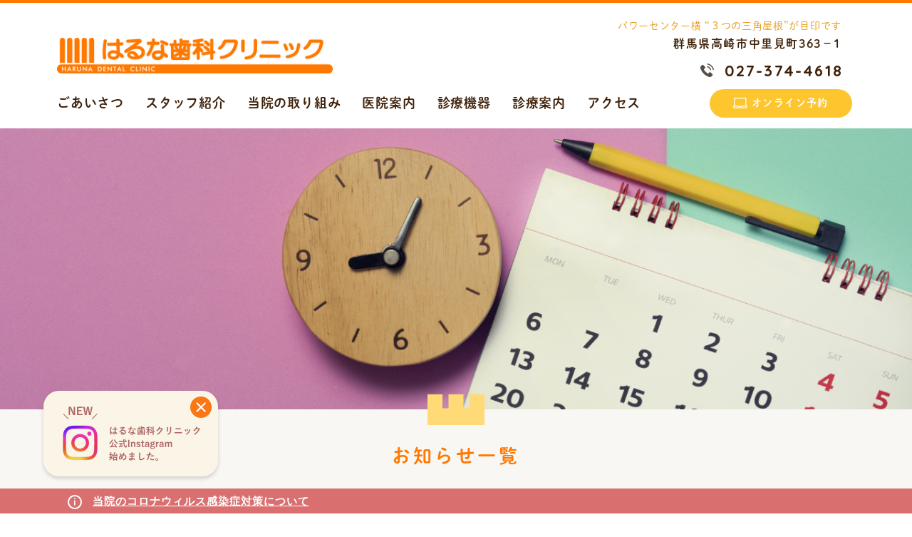

--- FILE ---
content_type: text/html; charset=UTF-8
request_url: https://haruna-dental.com/2018/07/
body_size: 7844
content:
<!DOCTYPE html>
<html lang="ja">
<head>
	<!-- Google Tag Manager -->
<script>(function(w,d,s,l,i){w[l]=w[l]||[];w[l].push({'gtm.start':
new Date().getTime(),event:'gtm.js'});var f=d.getElementsByTagName(s)[0],
j=d.createElement(s),dl=l!='dataLayer'?'&l='+l:'';j.async=true;j.src=
'https://www.googletagmanager.com/gtm.js?id='+i+dl;f.parentNode.insertBefore(j,f);
})(window,document,'script','dataLayer','GTM-PSPKQ5W');</script>
<!-- End Google Tag Manager -->
	<meta charset="utf-8">
	<meta http-equiv="x-ua-compatible" content="ie=edge">
	<meta name="viewport" content="width=device-width, initial-scale=1.0, user-scalable=no">
	<title>7月, 2018 | 高崎・安中・榛名の歯科治療・インプラント「はるな歯科クリニック」</title>
	<meta name="description" content="">
	<meta name="keywords" content="">
	<meta name="format-detection" content="telephone=no">
	
	<link rel="shortcut icon" href="https://haruna-dental.com/demo/wp-content/themes/haruna/img/common/favicon.ico" type="image/x-icon">
	<link rel="icon" href="https://haruna-dental.com/demo/wp-content/themes/haruna/img/common/favicon.ico" type="image/x-icon">

	<link rel="apple-touch-icon" href="https://haruna-dental.com/demo/wp-content/themes/haruna/img/common/icon-144x144.png">
	<link rel="apple-touch-icon-precomposed" href="https://haruna-dental.com/demo/wp-content/themes/haruna/img/common/icon-144x144.png">

	<!--	google calendar-->
	<link href='https://haruna-dental.com/demo/wp-content/themes/haruna/js/calendar/main.css' rel='stylesheet' />

	<link type="text/css" rel="stylesheet" href="https://haruna-dental.com/demo/wp-content/themes/haruna/js/slick/slick-theme.css">
	<link type="text/css" rel="stylesheet" href="https://haruna-dental.com/demo/wp-content/themes/haruna/js/slick/slick.css">
	<link type="text/css" rel="stylesheet" href="https://haruna-dental.com/demo/wp-content/themes/haruna/js/mCustomScrollbar/mCustomScrollbar.css">
	<link type="text/css" rel="stylesheet" href="https://haruna-dental.com/demo/wp-content/themes/haruna/css/styles.css?20250129">

	<!--	font adobe-->
	<script>
		(function(d) {
			var config = {
					kitId: 'uus2sos',
					scriptTimeout: 3000,
					async: true
				},
				h=d.documentElement,t=setTimeout(function(){h.className=h.className.replace(/\bwf-loading\b/g,"")+" wf-inactive";},config.scriptTimeout),tk=d.createElement("script"),f=false,s=d.getElementsByTagName("script")[0],a;h.className+=" wf-loading";tk.src='https://use.typekit.net/'+config.kitId+'.js';tk.async=true;tk.onload=tk.onreadystatechange=function(){a=this.readyState;if(f||a&&a!="complete"&&a!="loaded")return;f=true;clearTimeout(t);try{Typekit.load(config)}catch(e){}};s.parentNode.insertBefore(tk,s)
		})(document);
	</script>


	
<!-- All In One SEO Pack 3.6.2[630,669] -->
<meta name="robots" content="noindex,follow" />

<script type="application/ld+json" class="aioseop-schema">{"@context":"https://schema.org","@graph":[{"@type":"Organization","@id":"https://haruna-dental.com/#organization","url":"https://haruna-dental.com/","name":"高崎・安中・榛名の歯科治療・インプラント「はるな歯科クリニック」","sameAs":[]},{"@type":"WebSite","@id":"https://haruna-dental.com/#website","url":"https://haruna-dental.com/","name":"高崎・安中・榛名の歯科治療・インプラント「はるな歯科クリニック」","publisher":{"@id":"https://haruna-dental.com/#organization"},"potentialAction":{"@type":"SearchAction","target":"https://haruna-dental.com/?s={search_term_string}","query-input":"required name=search_term_string"}},{"@type":"CollectionPage","@id":"https://haruna-dental.com/2018/07/#collectionpage","url":"https://haruna-dental.com/2018/07/","inLanguage":"ja","name":"月別: 7月 2018","isPartOf":{"@id":"https://haruna-dental.com/#website"},"breadcrumb":{"@id":"https://haruna-dental.com/2018/07/#breadcrumblist"}},{"@type":"BreadcrumbList","@id":"https://haruna-dental.com/2018/07/#breadcrumblist","itemListElement":[{"@type":"ListItem","position":1,"item":{"@type":"WebPage","@id":"https://haruna-dental.com/","url":"https://haruna-dental.com/","name":"高崎・安中・榛名の歯科治療・インプラント「はるな歯科クリニック」"}},{"@type":"ListItem","position":2,"item":{"@type":"WebPage","@id":"https://haruna-dental.com/2018/","url":"https://haruna-dental.com/2018/","name":"年別: 2018"}},{"@type":"ListItem","position":3,"item":{"@type":"WebPage","@id":"https://haruna-dental.com/2018/07/","url":"https://haruna-dental.com/2018/07/","name":"月別: 7月 2018"}}]}]}</script>
<link rel="canonical" href="https://haruna-dental.com/2018/07/" />
<!-- All In One SEO Pack -->
<link rel='dns-prefetch' href='//s.w.org' />
		<script type="text/javascript">
			window._wpemojiSettings = {"baseUrl":"https:\/\/s.w.org\/images\/core\/emoji\/12.0.0-1\/72x72\/","ext":".png","svgUrl":"https:\/\/s.w.org\/images\/core\/emoji\/12.0.0-1\/svg\/","svgExt":".svg","source":{"concatemoji":"https:\/\/haruna-dental.com\/demo\/wp-includes\/js\/wp-emoji-release.min.js?ver=5.4.18"}};
			/*! This file is auto-generated */
			!function(e,a,t){var n,r,o,i=a.createElement("canvas"),p=i.getContext&&i.getContext("2d");function s(e,t){var a=String.fromCharCode;p.clearRect(0,0,i.width,i.height),p.fillText(a.apply(this,e),0,0);e=i.toDataURL();return p.clearRect(0,0,i.width,i.height),p.fillText(a.apply(this,t),0,0),e===i.toDataURL()}function c(e){var t=a.createElement("script");t.src=e,t.defer=t.type="text/javascript",a.getElementsByTagName("head")[0].appendChild(t)}for(o=Array("flag","emoji"),t.supports={everything:!0,everythingExceptFlag:!0},r=0;r<o.length;r++)t.supports[o[r]]=function(e){if(!p||!p.fillText)return!1;switch(p.textBaseline="top",p.font="600 32px Arial",e){case"flag":return s([127987,65039,8205,9895,65039],[127987,65039,8203,9895,65039])?!1:!s([55356,56826,55356,56819],[55356,56826,8203,55356,56819])&&!s([55356,57332,56128,56423,56128,56418,56128,56421,56128,56430,56128,56423,56128,56447],[55356,57332,8203,56128,56423,8203,56128,56418,8203,56128,56421,8203,56128,56430,8203,56128,56423,8203,56128,56447]);case"emoji":return!s([55357,56424,55356,57342,8205,55358,56605,8205,55357,56424,55356,57340],[55357,56424,55356,57342,8203,55358,56605,8203,55357,56424,55356,57340])}return!1}(o[r]),t.supports.everything=t.supports.everything&&t.supports[o[r]],"flag"!==o[r]&&(t.supports.everythingExceptFlag=t.supports.everythingExceptFlag&&t.supports[o[r]]);t.supports.everythingExceptFlag=t.supports.everythingExceptFlag&&!t.supports.flag,t.DOMReady=!1,t.readyCallback=function(){t.DOMReady=!0},t.supports.everything||(n=function(){t.readyCallback()},a.addEventListener?(a.addEventListener("DOMContentLoaded",n,!1),e.addEventListener("load",n,!1)):(e.attachEvent("onload",n),a.attachEvent("onreadystatechange",function(){"complete"===a.readyState&&t.readyCallback()})),(n=t.source||{}).concatemoji?c(n.concatemoji):n.wpemoji&&n.twemoji&&(c(n.twemoji),c(n.wpemoji)))}(window,document,window._wpemojiSettings);
		</script>
		<style type="text/css">
img.wp-smiley,
img.emoji {
	display: inline !important;
	border: none !important;
	box-shadow: none !important;
	height: 1em !important;
	width: 1em !important;
	margin: 0 .07em !important;
	vertical-align: -0.1em !important;
	background: none !important;
	padding: 0 !important;
}
</style>
	<link rel='stylesheet' id='wp-block-library-css'  href='https://haruna-dental.com/demo/wp-includes/css/dist/block-library/style.min.css?ver=5.4.18' type='text/css' media='all' />
<link rel='stylesheet' id='wp-pagenavi-css'  href='https://haruna-dental.com/demo/wp-content/plugins/wp-pagenavi/pagenavi-css.css?ver=2.70' type='text/css' media='all' />
<link rel='https://api.w.org/' href='https://haruna-dental.com/wp-json/' />
<link rel="EditURI" type="application/rsd+xml" title="RSD" href="https://haruna-dental.com/demo/xmlrpc.php?rsd" />
<link rel="wlwmanifest" type="application/wlwmanifest+xml" href="https://haruna-dental.com/demo/wp-includes/wlwmanifest.xml" /> 
<meta name="generator" content="WordPress 5.4.18" />
</head>
<body>
<!-- Google Tag Manager (noscript) -->
<noscript><iframe src="https://www.googletagmanager.com/ns.html?id=GTM-PSPKQ5W"
height="0" width="0" style="display:none;visibility:hidden"></iframe></noscript>
<!-- End Google Tag Manager (noscript) -->
<header id="header" class="header">
	<div class="inner header__inner">
		<div class="header__top">
			<h1 class="header__logo">
				<a href="https://haruna-dental.com/">
					<img src="https://haruna-dental.com/demo/wp-content/themes/haruna/img/common/logo.png" alt="logo">
				</a>
			</h1>
			<div class="header__box pc">
				<p class="txt">
					パワーセンター横 “３つの三角屋根”が目印です
				</p>
				<p class="txt02">
					群馬県高崎市中里見町363−1
				</p>
				<p class="tel">
					<a href="tel:027-374-4618">
						<img src="https://haruna-dental.com/demo/wp-content/themes/haruna/img/common/ico-tel.png" alt="027-374-4618">027-374-4618
					</a>
				</p>
			</div>
		</div>
		<nav class="header-nav">
			<a href="https://haruna-dental.com/" class="header-nav__logo sp">
				<img src="https://haruna-dental.com/demo/wp-content/themes/haruna/img/common/logo_tate.png" alt="">
			</a>
			<ul class="header-menu">
				<li class="header-menu__item header-menu__item--two sp">
					<a href="https://haruna-dental.com/" class="col">
						ホーム
					</a>
					<a href="https://haruna-dental.com/news" class="col">
						お知らせ
					</a>
				</li>
				<li class="header-menu__item ">
				<a href="https://haruna-dental.com/greeting/">
					ごあいさつ
				</a>
				</li>
				<li class="header-menu__item pc">
											<a href="https://haruna-dental.com/greeting#into01" class="link">
							スタッフ紹介
						</a>
									</li>
				<li class="header-menu__item ">
				<a href="https://haruna-dental.com/initiative/">
					当院の取り組み
				</a>
				</li>
						<li class="header-menu__item sp">
					<a href="https://haruna-dental.com/countermeasures/">
						感染症対策
					</a>
				</li>
				<li class="header-menu__item ">
				<a href="https://haruna-dental.com/information/">
					医院案内
				</a>
				</li>
				<li class="header-menu__item ">
				<a href="https://haruna-dental.com/equipment/">
					診療機器
				</a>
				</li>
				<li class="header-menu__item -treatment ">
					<a href="https://haruna-dental.com/treatment/">
						診療案内
					</a>
					<button class="toggle js-subMenuToggle"></button>
					<ul class="sub-menu">
						<li><a href="https://haruna-dental.com/treatment/#id01">虫歯治療</a></li>
						<li><a href="https://haruna-dental.com/treatment/#id02">小児歯科</a></li>
						<li><a href="https://haruna-dental.com/treatment/#id03">歯周病治療</a></li>
						<li><a href="https://haruna-dental.com/treatment/#id10">義歯・入れ歯</a></li>
						<li><a href="https://haruna-dental.com/treatment/#id04">口腔外科</a></li>
						<li><a href="https://haruna-dental.com/implant/">インプラント</a></li>
						<li><a href="https://haruna-dental.com/treatment/#id06">矯正歯科</a></li>
						<li><a href="https://haruna-dental.com/treatment/#id07">審美歯科</a></li>
						<li><a href="https://haruna-dental.com/treatment/#id07">ホワイトニング</a></li>
						<li><a href="https://haruna-dental.com/treatment/#id08">予防歯科</a></li>
						<li><a href="https://haruna-dental.com/treatment/#id09">いびき治療</a></li>
						<li><a href="https://haruna-dental.com/treatment/#id11">訪問歯科診療</a></li>
						<li class="_price pc"><a href="https://haruna-dental.com/price/">料金表 一覧</a></li>
					</ul>
				</li>
				<li class="header-menu__item sp ">
					<a href="https://haruna-dental.com/price/">
						料金表一覧
					</a>
				</li>
				<li class="header-menu__item ">
					<a href="https://haruna-dental.com/access/">
						アクセス
					</a>
				</li>
				<li class="header-menu__item sp">
					<a href="https://haruna-dental.com/contact/">
						お問い合わせ
					</a>
				</li>
				<li class="header-menu__item sp">
					<a href="https://haruna-dental.com/blog/">
						はるなブログ
					</a>
				</li>
				<li class="header-menu__item -mapLink sp">
					<a href="https://www.google.com/maps/dir//363-1+Nakasatomimachi,+Takasaki,+Gunma+370-3344,+Nh%E1%BA%ADt+B%E1%BA%A3n/@36.3714626,138.9020812,17z/data=!4m8!4m7!1m0!1m5!1m1!1s0x601e88c1e8d1dfb5:0x78ca2531d557ab41!2m2!1d138.9042699!2d36.3714626?hl=ja" class="btn" target="_blank">
						現在地からの経路
					</a>
				</li>
			</ul>


			<p class="header__contact pc">
				<a href="https://apo-toolboxes.stransa.co.jp/user/web/89e056025382c421c57ed3763f45fe29/reservations" target="_blank" rel="noopener noreferrer">
					<span>
						<img src="https://haruna-dental.com/demo/wp-content/themes/haruna/img/common/ico-contact.png" alt="オンラインお問い合わせ">オンライン予約
					</span>
				</a>
			</p>
		</nav>

		<span class="header-control">
			<span></span>
			<span></span>
			<span></span>
		</span>

		<ul class="header-floating">
			<li class="tel">
				<a href="tel:027-374-4618">
					<span class="ico"><img src="https://haruna-dental.com/demo/wp-content/themes/haruna/img/common/ico-tel-white.png" alt="027-374-4618"></span>
					<span class="txt">027-374-4618</span>
				</a>
			</li>
			<li class="contact">
				<a href="https://apo-toolboxes.stransa.co.jp/user/web/89e056025382c421c57ed3763f45fe29/reservations" target="_blank" rel="noopener noreferrer">
					<span class="ico"><img src="https://haruna-dental.com/demo/wp-content/themes/haruna/img/common/ico-contact-sp.png" alt="オンラインお問い合わせ"></span>
					<span class="txt">オンライン<br>予約</span>
				</a>
			</li>
		</ul>
	</div>
</header>
	<main class="page-blog main-page">
	<section class="sec-mv">
		<div class="sec-mv__img">
			<span class="pc"><img src="https://haruna-dental.com/demo/wp-content/themes/haruna/img/news/mv.png" alt="はるなブログ"></span>
			<span class="sp"><img src="https://haruna-dental.com/demo/wp-content/themes/haruna/img/news/mv.png"
			                      alt="はるなブログ"></span>
		</div>
		<h2 class="sec-mv__ttl">
			<img src="https://haruna-dental.com/demo/wp-content/themes/haruna/img/common/ico-union.png" alt="医院案内">
			<span>お知らせ一覧</span>
		</h2>
	</section>
	<section class="sec-blog-main">
		<div class="inner">
			<div class="layout">
				<div class="layout-left">
					<ul class="list-blog">
                      						  <li class="item">
							  <a href="https://haruna-dental.com/8%e6%9c%88%e3%81%ae%e8%87%a8%e6%99%82%e4%bc%91%e8%a8%ba%e3%81%ae%e3%81%8a%e7%9f%a5%e3%82%89%e3%81%9b/">
								  <div class="item__entry">
									  <span class="item__date">2018.07.27</span>
									  <span class="item__cate">
					                   お知らせ				                      </span>
								  </div>
								  <div class="item__ttl">8月の臨時休診のお知らせ</div>
								  <div class="item__wrap">
									  <div class="item__img">
                                        											<img src="https://haruna-dental.com/demo/wp-content/themes/haruna/img/blog/noImg.png" alt="8月の臨時休診のお知らせ" />
																			  </div>
									  <div class="item__content">
                                        <p>8月11日(土)～8月15日(水)は夏期休診となります。 8月24日(金)、8月25日(土)は臨時休診となります。 ご不便お掛け致しますが、よろしくお願い致します。</p>
									  </div>
								  </div>
								  <div class="item__more">続きを読む</div>
							  </a>
						  </li>
                      					</ul>
				</div>
              <div class="layout-right">
	<div class="widget">
		<div class="widget__ttl">カテゴリー</div>
		<ul class="widget__list">
          <li class="item"><a href="https://haruna-dental.com/category/news-cat/">お知らせ</a></li> <li class="item"><a href="https://haruna-dental.com/category/%e6%9c%aa%e5%88%86%e9%a1%9e/">未分類</a></li>		</ul>
	</div>
	<div class="widget">
		<div class="widget__ttl">アーカイブ</div>
		<ul class="widget__list">
          	<li><a href='https://haruna-dental.com/2025/12/'>2025年12月</a></li>
	<li><a href='https://haruna-dental.com/2025/09/'>2025年9月</a></li>
	<li><a href='https://haruna-dental.com/2025/08/'>2025年8月</a></li>
	<li><a href='https://haruna-dental.com/2025/04/'>2025年4月</a></li>
	<li><a href='https://haruna-dental.com/2025/03/'>2025年3月</a></li>
	<li><a href='https://haruna-dental.com/2025/02/'>2025年2月</a></li>
	<li><a href='https://haruna-dental.com/2024/12/'>2024年12月</a></li>
	<li><a href='https://haruna-dental.com/2024/11/'>2024年11月</a></li>
	<li><a href='https://haruna-dental.com/2024/10/'>2024年10月</a></li>
	<li><a href='https://haruna-dental.com/2024/08/'>2024年8月</a></li>
	<li><a href='https://haruna-dental.com/2024/06/'>2024年6月</a></li>
	<li><a href='https://haruna-dental.com/2024/04/'>2024年4月</a></li>
	<li><a href='https://haruna-dental.com/2023/12/'>2023年12月</a></li>
	<li><a href='https://haruna-dental.com/2023/09/'>2023年9月</a></li>
	<li><a href='https://haruna-dental.com/2023/08/'>2023年8月</a></li>
	<li><a href='https://haruna-dental.com/2023/04/'>2023年4月</a></li>
	<li><a href='https://haruna-dental.com/2023/03/'>2023年3月</a></li>
	<li><a href='https://haruna-dental.com/2022/12/'>2022年12月</a></li>
	<li><a href='https://haruna-dental.com/2022/09/'>2022年9月</a></li>
	<li><a href='https://haruna-dental.com/2022/07/'>2022年7月</a></li>
		</ul>
	</div>
</div>			</div>

          		  <div class="txt-center sp btn-archive-wrap">
			<p class="sec-mv__ttl"><span>アーカイブ</span></p>
				<div class="btn-archive">
										<select name="archive-dropdown" onchange="document.location.href=this.options[this.selectedIndex].value;">
						<option value="">月を選択</option>
							<option value='https://haruna-dental.com/2025/12/'> 2025年12月 &nbsp;(1)</option>
	<option value='https://haruna-dental.com/2025/09/'> 2025年9月 &nbsp;(1)</option>
	<option value='https://haruna-dental.com/2025/08/'> 2025年8月 &nbsp;(1)</option>
	<option value='https://haruna-dental.com/2025/04/'> 2025年4月 &nbsp;(1)</option>
	<option value='https://haruna-dental.com/2025/03/'> 2025年3月 &nbsp;(1)</option>
	<option value='https://haruna-dental.com/2025/02/'> 2025年2月 &nbsp;(1)</option>
	<option value='https://haruna-dental.com/2024/12/'> 2024年12月 &nbsp;(1)</option>
	<option value='https://haruna-dental.com/2024/11/'> 2024年11月 &nbsp;(1)</option>
	<option value='https://haruna-dental.com/2024/10/'> 2024年10月 &nbsp;(1)</option>
	<option value='https://haruna-dental.com/2024/08/'> 2024年8月 &nbsp;(1)</option>
	<option value='https://haruna-dental.com/2024/06/'> 2024年6月 &nbsp;(1)</option>
	<option value='https://haruna-dental.com/2024/04/'> 2024年4月 &nbsp;(1)</option>
	<option value='https://haruna-dental.com/2023/12/'> 2023年12月 &nbsp;(1)</option>
	<option value='https://haruna-dental.com/2023/09/'> 2023年9月 &nbsp;(1)</option>
	<option value='https://haruna-dental.com/2023/08/'> 2023年8月 &nbsp;(1)</option>
	<option value='https://haruna-dental.com/2023/04/'> 2023年4月 &nbsp;(1)</option>
	<option value='https://haruna-dental.com/2023/03/'> 2023年3月 &nbsp;(1)</option>
	<option value='https://haruna-dental.com/2022/12/'> 2022年12月 &nbsp;(1)</option>
	<option value='https://haruna-dental.com/2022/09/'> 2022年9月 &nbsp;(1)</option>
	<option value='https://haruna-dental.com/2022/07/'> 2022年7月 &nbsp;(1)</option>
	<option value='https://haruna-dental.com/2022/04/'> 2022年4月 &nbsp;(1)</option>
	<option value='https://haruna-dental.com/2022/03/'> 2022年3月 &nbsp;(1)</option>
	<option value='https://haruna-dental.com/2021/12/'> 2021年12月 &nbsp;(1)</option>
	<option value='https://haruna-dental.com/2021/07/'> 2021年7月 &nbsp;(2)</option>
	<option value='https://haruna-dental.com/2021/05/'> 2021年5月 &nbsp;(1)</option>
	<option value='https://haruna-dental.com/2020/12/'> 2020年12月 &nbsp;(1)</option>
	<option value='https://haruna-dental.com/2020/05/'> 2020年5月 &nbsp;(1)</option>
	<option value='https://haruna-dental.com/2020/04/'> 2020年4月 &nbsp;(1)</option>
	<option value='https://haruna-dental.com/2019/11/'> 2019年11月 &nbsp;(1)</option>
	<option value='https://haruna-dental.com/2019/10/'> 2019年10月 &nbsp;(1)</option>
	<option value='https://haruna-dental.com/2019/08/'> 2019年8月 &nbsp;(1)</option>
	<option value='https://haruna-dental.com/2019/06/'> 2019年6月 &nbsp;(1)</option>
	<option value='https://haruna-dental.com/2019/03/'> 2019年3月 &nbsp;(1)</option>
	<option value='https://haruna-dental.com/2018/12/'> 2018年12月 &nbsp;(1)</option>
	<option value='https://haruna-dental.com/2018/07/' selected='selected'> 2018年7月 &nbsp;(1)</option>
	<option value='https://haruna-dental.com/2018/02/'> 2018年2月 &nbsp;(1)</option>
	<option value='https://haruna-dental.com/2018/01/'> 2018年1月 &nbsp;(1)</option>
	<option value='https://haruna-dental.com/2017/11/'> 2017年11月 &nbsp;(1)</option>
	<option value='https://haruna-dental.com/2017/07/'> 2017年7月 &nbsp;(1)</option>
	<option value='https://haruna-dental.com/2017/04/'> 2017年4月 &nbsp;(1)</option>
	<option value='https://haruna-dental.com/2016/11/'> 2016年11月 &nbsp;(1)</option>
	<option value='https://haruna-dental.com/2016/05/'> 2016年5月 &nbsp;(1)</option>
	<option value='https://haruna-dental.com/2016/04/'> 2016年4月 &nbsp;(1)</option>
	<option value='https://haruna-dental.com/2015/12/'> 2015年12月 &nbsp;(1)</option>
	<option value='https://haruna-dental.com/2015/09/'> 2015年9月 &nbsp;(1)</option>
	<option value='https://haruna-dental.com/2015/07/'> 2015年7月 &nbsp;(1)</option>
					</select>
				</div>
			</div>
		</div>
	</section>
</main>
<footer id="footer" class="footer">
	<div class="inner">

		<div class="footer__head">
			<p class="footer__logo">
				<a href="https://haruna-dental.com/">
					<img src="https://haruna-dental.com/demo/wp-content/themes/haruna/img/common/logo-sm.png" alt="logo">
				</a>
			</p>

			<div class="footer__instagram">
				<a href="https://www.instagram.com/haruna_dental_takasaki/" target="_blank" rel="noopener">
					<picture>
						<source media="(max-width:834px)" srcset="https://haruna-dental.com/demo/wp-content/themes/haruna/img/common/footer_instagram_sp@2x.png" width="81" height="52">
						<img src="https://haruna-dental.com/demo/wp-content/themes/haruna/img/common/footer_instagram_pc@2x.png" alt="instagram" loading="lazy" width="216" height="50">
					</picture>
				</a>
			</div>
		</div>



		<div class="footer__flex pc">
			<div class="col">
				<ul class="footer__menu">
					<li>
						<a href="https://haruna-dental.com/greeting/">ごあいさつ</a>
					</li>
					<li>
            							<a href="https://haruna-dental.com/greeting#into01" class="link">
								スタッフ紹介
							</a>
            					</li>
					<li>
						<a href="https://haruna-dental.com/initiative">当院の取り組み</a>
					</li>
					<li>
						<a href="https://haruna-dental.com/equipment/">設備紹介</a>
					</li>
					<li>
						<a href="https://haruna-dental.com/laboratory">技工室紹介</a>
					</li>
					<li>
						<a href="https://haruna-dental.com/treatment">診療案内</a>
					</li>
					<li>
						<a href="https://haruna-dental.com/access">アクセス</a>
					</li>
					<li>
						<a href="https://haruna-dental.com/contact">お問い合わせ</a>
					</li>
				</ul>
			</div>

			<div class="col col02">
				<ul class="footer__menu">
					<li>
						<a href="https://haruna-dental.com/dbc">ドックベスト</a>
					</li>
					<li>
						<a href="https://haruna-dental.com/prgf">PRGF</a>
					</li>
					<li>
						<a href="https://haruna-dental.com/implant/">インプラント</a>
					</li>
					<li>
						<a href="https://haruna-dental.com/price/">料金案内</a>
					</li>
					<li>
						<a href="https://haruna-dental.com/countermeasures/" class="link">感染症対策</a>
					</li>
					<li>
						<a href="https://haruna-dental.com/blog">はるなブログ</a>
					</li>
				</ul>
			</div>

			<div class="col">
				<p class="txt">
					〒370-3344<br>
					群馬県高崎市中里見町363-1 <span>駐車場14台分完備</span> <br>
					tel. <a href="tel:027-374-4618">027-374-4618</a>  /  fax.027-374-8158 <br>
					ぐるりんバス「パワーセンター前」より 徒歩１分 <br>
					群馬バス「中里見」より 徒歩３分
				</p>
				<table class="tbl">
					<tr>
						<td>
							診療時間
						</td>
						<td>
							月
						</td>
						<td>
							火
						</td>
						<td>
							水
						</td>
						<td>
							木
						</td>
						<td>
							金
						</td>
						<td>
							土
						</td>
						<td>
							日祝
						</td>
					</tr>
					<tr>
						<td>
							9:00-13:00
						</td>
						<td>
							&#9675;
						</td>
						<td>
							&#9675;
						</td>
						<td>
							&#9675;
						</td>
						<td>
							&minus;
						</td>
						<td>
							&#9675;
						</td>
						<td>
							&#9675;
						</td>
						<td>
							&minus;
						</td>
					</tr>
					<tr>
						<td>
							15:00-19:00
						</td>
						<td>
							&#9675;
						</td>
						<td>
							&#9675;
						</td>
						<td>
							&#9675;
						</td>
						<td>
							&minus;
						</td>
						<td>
							&#9675;
						</td>
						<td>
							&#8251;
						</td>
						<td>
							&minus;
						</td>
					</tr>
				</table>
				<p class="note">
					&#8251; 土曜日の午後は14:00-17:00
				</p>
			</div>

			<div class="col">
				<p class="landmark-txt">
					<span>パワーセンター横<br>“３つの三角屋根”が目印です！</span>
				</p>
				<div class="landmark-img">
					<img src="https://haruna-dental.com/demo/wp-content/themes/haruna/img/common/footer-img.png" width="280" alt="パワーセンター横“３つの三角屋根”が目印です！">
				</div>
			</div>
		</div>

		<p class="footer__copyright pc">
			&copy;  haruna dental clinic
		</p>

		<div class="footer-box sp">
			<p class="footer-box__txt">
				群馬県高崎市中里見町363-1 <span class="ml">駐車場14台分完備</span><br>
				<span class="txt-orange">パワーセンター横 “３つの三角屋根”が目印です！</span>
			</p>
			<p class="footer-box__txt">
				tel. <a href="tel:027-374-4618">027-374-4618</a>
			</p>
			<p class="footer-box__txt">
				診療時間 &nbsp;&nbsp;9:00-13:00 / 15:00-19:00
			</p>
			<p class="footer-box__txt">
				休診日 &nbsp;&nbsp;木・日・祝
			</p>
			<p class="copyright">
				&copy; haruna dental clinic
			</p>
		</div>
	</div>

	<div class="instagramFixed">
		<button class="js-instagramClosed"><img src="https://haruna-dental.com/demo/wp-content/themes/haruna/img/common/instagram_closed.svg" alt="instagram" loading="lazy" width="30" height="30"></button>
		
		<a href="https://www.instagram.com/haruna_dental_takasaki/" target="_blank" rel="noopener">
			<picture>
				<source media="(max-width:834px)" srcset="https://haruna-dental.com/demo/wp-content/themes/haruna/img/common/instagram_bnr_sp@2x.png" width="186" height="138">
				<img src="https://haruna-dental.com/demo/wp-content/themes/haruna/img/common/instagram_bnr_pc@2x.png" alt="instagram" loading="lazy" width="263" height="138">
			</picture>
		</a>
	</div>

	<div class="box-fixbt sp">
		<a class="box-inforbt link" href="https://haruna-dental.com/countermeasures/">
			<span>
				<span class="img"><img src="https://haruna-dental.com/demo/wp-content/themes/haruna/img/common/ico-info.png" alt="感染症対策について" width="16"></span>
				<span class="txt">感染症対策<br>について</span>
			</span>
		</a>
		<div class="backtop">
			<span>
				<span class="img"><img src="https://haruna-dental.com/demo/wp-content/themes/haruna/img/common/backtop-img.png" alt="上にもどる"></span>
				<span class="txt">上にもどる</span>
			</span>
		</div>
	</div>

	<div class="backtop pc">
			<span>
				<span class="img"><img src="https://haruna-dental.com/demo/wp-content/themes/haruna/img/common/backtop-img.png" alt="上にもどる"></span>
				<span class="txt">上にもどる</span>
			</span>
	</div>

	<div class="mv-txt">
		<p class="inner">
			<a href="https://haruna-dental.com/countermeasures/" class="link"><span class="circle">i</span><span class="line">当院のコロナウィルス感染症対策について</span></a>
		</p>
	</div>
	
</footer>

<script src="https://haruna-dental.com/demo/wp-content/themes/haruna/js/jquery.min.js"></script>
<script src="https://haruna-dental.com/demo/wp-content/themes/haruna/js/jquery.matchHeight-min.js"></script>
<script src="https://haruna-dental.com/demo/wp-content/themes/haruna/js/slick/slick.min.js"></script>
<script src="https://haruna-dental.com/demo/wp-content/themes/haruna/js/mCustomScrollbar/mCustomScrollbar.js"></script>
<script src="https://haruna-dental.com/demo/wp-content/themes/haruna/js/ofi.min.js"></script>
<!--recapcha v3-->
<!--<script src="https://www.google.com/recaptcha/api.js?render=6LdxKbsZAAAAAKqAJxoUalow2CaX7bGpHRkKV7Bc"></script>-->
<!--<script>-->
<!--	grecaptcha.ready(function() {-->
<!--		grecaptcha.execute('6LdxKbsZAAAAAKqAJxoUalow2CaX7bGpHRkKV7Bc', {action: 'homepage'}).then(function(token) {-->
<!--			var recaptchaResponse = document.getElementById('recaptchaResponse');-->
<!--			recaptchaResponse.value = token;-->
<!--		});-->
<!--	});-->
<!--</script>-->
<script src='https://www.google.com/recaptcha/api.js?render=<br />
<b>Warning</b>:  Use of undefined constant SITE_KEY - assumed 'SITE_KEY' (this will throw an Error in a future version of PHP) in <b>/home/tds11/haruna-dental.com/public_html/demo/wp-content/themes/haruna/footer.php</b> on line <b>267</b><br />
SITE_KEY'></script>
<script>
	grecaptcha.ready(function() {
		grecaptcha.execute('<br />
<b>Warning</b>:  Use of undefined constant SITE_KEY - assumed 'SITE_KEY' (this will throw an Error in a future version of PHP) in <b>/home/tds11/haruna-dental.com/public_html/demo/wp-content/themes/haruna/footer.php</b> on line <b>270</b><br />
SITE_KEY', {action: 'homepage'})
			.then(function(token) {
				//console.log(token);
				document.getElementById('g-recaptcha-response').value=token;
			});
	});
</script>



<!--	key google maps-->

<!--	google calendar-->
<!--	google calendar-->
<script src='https://haruna-dental.com/demo/wp-content/themes/haruna/js/calendar/luxon.min.js'></script>
<script src='https://haruna-dental.com/demo/wp-content/themes/haruna/js/calendar/main.js'></script>
<script src='https://haruna-dental.com/demo/wp-content/themes/haruna/js/calendar/main.global.min.js'></script>
<script src='https://haruna-dental.com/demo/wp-content/themes/haruna/js/jquery.customSelect.min.js'></script>


<script src="https://haruna-dental.com/demo/wp-content/themes/haruna/js/setting.js?202405"></script>



<script type='text/javascript' src='https://haruna-dental.com/demo/wp-includes/js/wp-embed.min.js?ver=5.4.18'></script>

</body>
</html>

--- FILE ---
content_type: text/css
request_url: https://haruna-dental.com/demo/wp-content/themes/haruna/css/styles.css?20250129
body_size: 20604
content:
@charset "UTF-8";
/* ====================================================
reset style
==================================================== */
@import url("https://fonts.googleapis.com/css2?family=Quicksand:wght@300;400;500;600;700&display=swap");
html {
  overflow-y: auto;
  overflow-x: hidden;
  font-size: 10px;
  /* Base font size, change to 14px or 16px if needed */
  -ms-text-size-adjust: 100%;
  -webkit-text-size-adjust: 100%;
}

html.no-scroll {
  overflow: hidden;
}

body, div, dl, dt, dd, ul, ol, li, h1, h2, h3, h4, h5, h6, pre, code, form, fieldset, legend, input, textarea, p, blockquote, th, td {
  margin: 0;
  padding: 0;
}

* {
  -webkit-box-sizing: border-box;
          box-sizing: border-box;
}

table {
  border-collapse: collapse;
  border-spacing: 0;
}

fieldset, img {
  border: 0;
}

img {
  vertical-align: middle;
  max-width: 100%;
}

address, caption, cite, code, dfn, var {
  font-style: normal;
  font-weight: normal;
}

li {
  list-style: none;
}

caption, th {
  text-align: left;
}

h1, h2, h3, h4, h5, h6 {
  font-size: 100%;
  font-weight: normal;
}

q:before, q:after {
  content: '';
}

abbr, acronym {
  border: 0;
  font-variant: normal;
}

sup {
  vertical-align: text-top;
}

sub {
  vertical-align: text-bottom;
}

input, textarea, select {
  font-family: inherit;
  font-size: inherit;
  font-weight: inherit;
  resize: none;
}

/*to enable resizing for IE*/
input, textarea, select {
  *font-size: 100%;
}

/*because legend doesn't inherit in IE */
legend {
  color: #000;
}

del, ins {
  text-decoration: none;
}

main {
  display: block;
}

section {
  position: relative;
}

/* ====================================================
Font
==================================================== */
@font-face {
  font-family: 'Century Gothic 400';
  src: url("../fonts/Century-Gothic-400.eot");
  src: url("../fonts/Century-Gothic-400.eot?#iefix") format("embedded-opentype"), url("../fonts/Century-Gothic-400.woff2") format("woff2");
  font-weight: normal;
  font-style: normal;
}

/* ====================================================
Media Quary
==================================================== */
@media screen and (min-width: 835px) {
  .mbpc-1 {
    margin-bottom: 1px !important;
  }
}

@media screen and (max-width: 834px) {
  .mbsp-1 {
    margin-bottom: 1px !important;
  }
}

@media screen and (min-width: 835px) {
  .mbpc-2 {
    margin-bottom: 2px !important;
  }
}

@media screen and (max-width: 834px) {
  .mbsp-2 {
    margin-bottom: 2px !important;
  }
}

@media screen and (min-width: 835px) {
  .mbpc-3 {
    margin-bottom: 3px !important;
  }
}

@media screen and (max-width: 834px) {
  .mbsp-3 {
    margin-bottom: 3px !important;
  }
}

@media screen and (min-width: 835px) {
  .mbpc-4 {
    margin-bottom: 4px !important;
  }
}

@media screen and (max-width: 834px) {
  .mbsp-4 {
    margin-bottom: 4px !important;
  }
}

@media screen and (min-width: 835px) {
  .mbpc-5 {
    margin-bottom: 5px !important;
  }
}

@media screen and (max-width: 834px) {
  .mbsp-5 {
    margin-bottom: 5px !important;
  }
}

@media screen and (min-width: 835px) {
  .mbpc-6 {
    margin-bottom: 6px !important;
  }
}

@media screen and (max-width: 834px) {
  .mbsp-6 {
    margin-bottom: 6px !important;
  }
}

@media screen and (min-width: 835px) {
  .mbpc-7 {
    margin-bottom: 7px !important;
  }
}

@media screen and (max-width: 834px) {
  .mbsp-7 {
    margin-bottom: 7px !important;
  }
}

@media screen and (min-width: 835px) {
  .mbpc-8 {
    margin-bottom: 8px !important;
  }
}

@media screen and (max-width: 834px) {
  .mbsp-8 {
    margin-bottom: 8px !important;
  }
}

@media screen and (min-width: 835px) {
  .mbpc-9 {
    margin-bottom: 9px !important;
  }
}

@media screen and (max-width: 834px) {
  .mbsp-9 {
    margin-bottom: 9px !important;
  }
}

@media screen and (min-width: 835px) {
  .mbpc-10 {
    margin-bottom: 10px !important;
  }
}

@media screen and (max-width: 834px) {
  .mbsp-10 {
    margin-bottom: 10px !important;
  }
}

@media screen and (min-width: 835px) {
  .mbpc-11 {
    margin-bottom: 11px !important;
  }
}

@media screen and (max-width: 834px) {
  .mbsp-11 {
    margin-bottom: 11px !important;
  }
}

@media screen and (min-width: 835px) {
  .mbpc-12 {
    margin-bottom: 12px !important;
  }
}

@media screen and (max-width: 834px) {
  .mbsp-12 {
    margin-bottom: 12px !important;
  }
}

@media screen and (min-width: 835px) {
  .mbpc-13 {
    margin-bottom: 13px !important;
  }
}

@media screen and (max-width: 834px) {
  .mbsp-13 {
    margin-bottom: 13px !important;
  }
}

@media screen and (min-width: 835px) {
  .mbpc-14 {
    margin-bottom: 14px !important;
  }
}

@media screen and (max-width: 834px) {
  .mbsp-14 {
    margin-bottom: 14px !important;
  }
}

@media screen and (min-width: 835px) {
  .mbpc-15 {
    margin-bottom: 15px !important;
  }
}

@media screen and (max-width: 834px) {
  .mbsp-15 {
    margin-bottom: 15px !important;
  }
}

@media screen and (min-width: 835px) {
  .mbpc-16 {
    margin-bottom: 16px !important;
  }
}

@media screen and (max-width: 834px) {
  .mbsp-16 {
    margin-bottom: 16px !important;
  }
}

@media screen and (min-width: 835px) {
  .mbpc-17 {
    margin-bottom: 17px !important;
  }
}

@media screen and (max-width: 834px) {
  .mbsp-17 {
    margin-bottom: 17px !important;
  }
}

@media screen and (min-width: 835px) {
  .mbpc-18 {
    margin-bottom: 18px !important;
  }
}

@media screen and (max-width: 834px) {
  .mbsp-18 {
    margin-bottom: 18px !important;
  }
}

@media screen and (min-width: 835px) {
  .mbpc-19 {
    margin-bottom: 19px !important;
  }
}

@media screen and (max-width: 834px) {
  .mbsp-19 {
    margin-bottom: 19px !important;
  }
}

@media screen and (min-width: 835px) {
  .mbpc-20 {
    margin-bottom: 20px !important;
  }
}

@media screen and (max-width: 834px) {
  .mbsp-20 {
    margin-bottom: 20px !important;
  }
}

@media screen and (min-width: 835px) {
  .mbpc-21 {
    margin-bottom: 21px !important;
  }
}

@media screen and (max-width: 834px) {
  .mbsp-21 {
    margin-bottom: 21px !important;
  }
}

@media screen and (min-width: 835px) {
  .mbpc-22 {
    margin-bottom: 22px !important;
  }
}

@media screen and (max-width: 834px) {
  .mbsp-22 {
    margin-bottom: 22px !important;
  }
}

@media screen and (min-width: 835px) {
  .mbpc-23 {
    margin-bottom: 23px !important;
  }
}

@media screen and (max-width: 834px) {
  .mbsp-23 {
    margin-bottom: 23px !important;
  }
}

@media screen and (min-width: 835px) {
  .mbpc-24 {
    margin-bottom: 24px !important;
  }
}

@media screen and (max-width: 834px) {
  .mbsp-24 {
    margin-bottom: 24px !important;
  }
}

@media screen and (min-width: 835px) {
  .mbpc-25 {
    margin-bottom: 25px !important;
  }
}

@media screen and (max-width: 834px) {
  .mbsp-25 {
    margin-bottom: 25px !important;
  }
}

@media screen and (min-width: 835px) {
  .mbpc-26 {
    margin-bottom: 26px !important;
  }
}

@media screen and (max-width: 834px) {
  .mbsp-26 {
    margin-bottom: 26px !important;
  }
}

@media screen and (min-width: 835px) {
  .mbpc-27 {
    margin-bottom: 27px !important;
  }
}

@media screen and (max-width: 834px) {
  .mbsp-27 {
    margin-bottom: 27px !important;
  }
}

@media screen and (min-width: 835px) {
  .mbpc-28 {
    margin-bottom: 28px !important;
  }
}

@media screen and (max-width: 834px) {
  .mbsp-28 {
    margin-bottom: 28px !important;
  }
}

@media screen and (min-width: 835px) {
  .mbpc-29 {
    margin-bottom: 29px !important;
  }
}

@media screen and (max-width: 834px) {
  .mbsp-29 {
    margin-bottom: 29px !important;
  }
}

@media screen and (min-width: 835px) {
  .mbpc-30 {
    margin-bottom: 30px !important;
  }
}

@media screen and (max-width: 834px) {
  .mbsp-30 {
    margin-bottom: 30px !important;
  }
}

@media screen and (min-width: 835px) {
  .mbpc-31 {
    margin-bottom: 31px !important;
  }
}

@media screen and (max-width: 834px) {
  .mbsp-31 {
    margin-bottom: 31px !important;
  }
}

@media screen and (min-width: 835px) {
  .mbpc-32 {
    margin-bottom: 32px !important;
  }
}

@media screen and (max-width: 834px) {
  .mbsp-32 {
    margin-bottom: 32px !important;
  }
}

@media screen and (min-width: 835px) {
  .mbpc-33 {
    margin-bottom: 33px !important;
  }
}

@media screen and (max-width: 834px) {
  .mbsp-33 {
    margin-bottom: 33px !important;
  }
}

@media screen and (min-width: 835px) {
  .mbpc-34 {
    margin-bottom: 34px !important;
  }
}

@media screen and (max-width: 834px) {
  .mbsp-34 {
    margin-bottom: 34px !important;
  }
}

@media screen and (min-width: 835px) {
  .mbpc-35 {
    margin-bottom: 35px !important;
  }
}

@media screen and (max-width: 834px) {
  .mbsp-35 {
    margin-bottom: 35px !important;
  }
}

@media screen and (min-width: 835px) {
  .mbpc-36 {
    margin-bottom: 36px !important;
  }
}

@media screen and (max-width: 834px) {
  .mbsp-36 {
    margin-bottom: 36px !important;
  }
}

@media screen and (min-width: 835px) {
  .mbpc-37 {
    margin-bottom: 37px !important;
  }
}

@media screen and (max-width: 834px) {
  .mbsp-37 {
    margin-bottom: 37px !important;
  }
}

@media screen and (min-width: 835px) {
  .mbpc-38 {
    margin-bottom: 38px !important;
  }
}

@media screen and (max-width: 834px) {
  .mbsp-38 {
    margin-bottom: 38px !important;
  }
}

@media screen and (min-width: 835px) {
  .mbpc-39 {
    margin-bottom: 39px !important;
  }
}

@media screen and (max-width: 834px) {
  .mbsp-39 {
    margin-bottom: 39px !important;
  }
}

@media screen and (min-width: 835px) {
  .mbpc-40 {
    margin-bottom: 40px !important;
  }
}

@media screen and (max-width: 834px) {
  .mbsp-40 {
    margin-bottom: 40px !important;
  }
}

@media screen and (min-width: 835px) {
  .mbpc-41 {
    margin-bottom: 41px !important;
  }
}

@media screen and (max-width: 834px) {
  .mbsp-41 {
    margin-bottom: 41px !important;
  }
}

@media screen and (min-width: 835px) {
  .mbpc-42 {
    margin-bottom: 42px !important;
  }
}

@media screen and (max-width: 834px) {
  .mbsp-42 {
    margin-bottom: 42px !important;
  }
}

@media screen and (min-width: 835px) {
  .mbpc-43 {
    margin-bottom: 43px !important;
  }
}

@media screen and (max-width: 834px) {
  .mbsp-43 {
    margin-bottom: 43px !important;
  }
}

@media screen and (min-width: 835px) {
  .mbpc-44 {
    margin-bottom: 44px !important;
  }
}

@media screen and (max-width: 834px) {
  .mbsp-44 {
    margin-bottom: 44px !important;
  }
}

@media screen and (min-width: 835px) {
  .mbpc-45 {
    margin-bottom: 45px !important;
  }
}

@media screen and (max-width: 834px) {
  .mbsp-45 {
    margin-bottom: 45px !important;
  }
}

@media screen and (min-width: 835px) {
  .mbpc-46 {
    margin-bottom: 46px !important;
  }
}

@media screen and (max-width: 834px) {
  .mbsp-46 {
    margin-bottom: 46px !important;
  }
}

@media screen and (min-width: 835px) {
  .mbpc-47 {
    margin-bottom: 47px !important;
  }
}

@media screen and (max-width: 834px) {
  .mbsp-47 {
    margin-bottom: 47px !important;
  }
}

@media screen and (min-width: 835px) {
  .mbpc-48 {
    margin-bottom: 48px !important;
  }
}

@media screen and (max-width: 834px) {
  .mbsp-48 {
    margin-bottom: 48px !important;
  }
}

@media screen and (min-width: 835px) {
  .mbpc-49 {
    margin-bottom: 49px !important;
  }
}

@media screen and (max-width: 834px) {
  .mbsp-49 {
    margin-bottom: 49px !important;
  }
}

@media screen and (min-width: 835px) {
  .mbpc-50 {
    margin-bottom: 50px !important;
  }
}

@media screen and (max-width: 834px) {
  .mbsp-50 {
    margin-bottom: 50px !important;
  }
}

@media screen and (min-width: 835px) {
  .mbpc-51 {
    margin-bottom: 51px !important;
  }
}

@media screen and (max-width: 834px) {
  .mbsp-51 {
    margin-bottom: 51px !important;
  }
}

@media screen and (min-width: 835px) {
  .mbpc-52 {
    margin-bottom: 52px !important;
  }
}

@media screen and (max-width: 834px) {
  .mbsp-52 {
    margin-bottom: 52px !important;
  }
}

@media screen and (min-width: 835px) {
  .mbpc-53 {
    margin-bottom: 53px !important;
  }
}

@media screen and (max-width: 834px) {
  .mbsp-53 {
    margin-bottom: 53px !important;
  }
}

@media screen and (min-width: 835px) {
  .mbpc-54 {
    margin-bottom: 54px !important;
  }
}

@media screen and (max-width: 834px) {
  .mbsp-54 {
    margin-bottom: 54px !important;
  }
}

@media screen and (min-width: 835px) {
  .mbpc-55 {
    margin-bottom: 55px !important;
  }
}

@media screen and (max-width: 834px) {
  .mbsp-55 {
    margin-bottom: 55px !important;
  }
}

@media screen and (min-width: 835px) {
  .mbpc-56 {
    margin-bottom: 56px !important;
  }
}

@media screen and (max-width: 834px) {
  .mbsp-56 {
    margin-bottom: 56px !important;
  }
}

@media screen and (min-width: 835px) {
  .mbpc-57 {
    margin-bottom: 57px !important;
  }
}

@media screen and (max-width: 834px) {
  .mbsp-57 {
    margin-bottom: 57px !important;
  }
}

@media screen and (min-width: 835px) {
  .mbpc-58 {
    margin-bottom: 58px !important;
  }
}

@media screen and (max-width: 834px) {
  .mbsp-58 {
    margin-bottom: 58px !important;
  }
}

@media screen and (min-width: 835px) {
  .mbpc-59 {
    margin-bottom: 59px !important;
  }
}

@media screen and (max-width: 834px) {
  .mbsp-59 {
    margin-bottom: 59px !important;
  }
}

@media screen and (min-width: 835px) {
  .mbpc-60 {
    margin-bottom: 60px !important;
  }
}

@media screen and (max-width: 834px) {
  .mbsp-60 {
    margin-bottom: 60px !important;
  }
}

@media screen and (min-width: 835px) {
  .mbpc-61 {
    margin-bottom: 61px !important;
  }
}

@media screen and (max-width: 834px) {
  .mbsp-61 {
    margin-bottom: 61px !important;
  }
}

@media screen and (min-width: 835px) {
  .mbpc-62 {
    margin-bottom: 62px !important;
  }
}

@media screen and (max-width: 834px) {
  .mbsp-62 {
    margin-bottom: 62px !important;
  }
}

@media screen and (min-width: 835px) {
  .mbpc-63 {
    margin-bottom: 63px !important;
  }
}

@media screen and (max-width: 834px) {
  .mbsp-63 {
    margin-bottom: 63px !important;
  }
}

@media screen and (min-width: 835px) {
  .mbpc-64 {
    margin-bottom: 64px !important;
  }
}

@media screen and (max-width: 834px) {
  .mbsp-64 {
    margin-bottom: 64px !important;
  }
}

@media screen and (min-width: 835px) {
  .mbpc-65 {
    margin-bottom: 65px !important;
  }
}

@media screen and (max-width: 834px) {
  .mbsp-65 {
    margin-bottom: 65px !important;
  }
}

@media screen and (min-width: 835px) {
  .mbpc-66 {
    margin-bottom: 66px !important;
  }
}

@media screen and (max-width: 834px) {
  .mbsp-66 {
    margin-bottom: 66px !important;
  }
}

@media screen and (min-width: 835px) {
  .mbpc-67 {
    margin-bottom: 67px !important;
  }
}

@media screen and (max-width: 834px) {
  .mbsp-67 {
    margin-bottom: 67px !important;
  }
}

@media screen and (min-width: 835px) {
  .mbpc-68 {
    margin-bottom: 68px !important;
  }
}

@media screen and (max-width: 834px) {
  .mbsp-68 {
    margin-bottom: 68px !important;
  }
}

@media screen and (min-width: 835px) {
  .mbpc-69 {
    margin-bottom: 69px !important;
  }
}

@media screen and (max-width: 834px) {
  .mbsp-69 {
    margin-bottom: 69px !important;
  }
}

@media screen and (min-width: 835px) {
  .mbpc-70 {
    margin-bottom: 70px !important;
  }
}

@media screen and (max-width: 834px) {
  .mbsp-70 {
    margin-bottom: 70px !important;
  }
}

@media screen and (min-width: 835px) {
  .mbpc-71 {
    margin-bottom: 71px !important;
  }
}

@media screen and (max-width: 834px) {
  .mbsp-71 {
    margin-bottom: 71px !important;
  }
}

@media screen and (min-width: 835px) {
  .mbpc-72 {
    margin-bottom: 72px !important;
  }
}

@media screen and (max-width: 834px) {
  .mbsp-72 {
    margin-bottom: 72px !important;
  }
}

@media screen and (min-width: 835px) {
  .mbpc-73 {
    margin-bottom: 73px !important;
  }
}

@media screen and (max-width: 834px) {
  .mbsp-73 {
    margin-bottom: 73px !important;
  }
}

@media screen and (min-width: 835px) {
  .mbpc-74 {
    margin-bottom: 74px !important;
  }
}

@media screen and (max-width: 834px) {
  .mbsp-74 {
    margin-bottom: 74px !important;
  }
}

@media screen and (min-width: 835px) {
  .mbpc-75 {
    margin-bottom: 75px !important;
  }
}

@media screen and (max-width: 834px) {
  .mbsp-75 {
    margin-bottom: 75px !important;
  }
}

@media screen and (min-width: 835px) {
  .mbpc-76 {
    margin-bottom: 76px !important;
  }
}

@media screen and (max-width: 834px) {
  .mbsp-76 {
    margin-bottom: 76px !important;
  }
}

@media screen and (min-width: 835px) {
  .mbpc-77 {
    margin-bottom: 77px !important;
  }
}

@media screen and (max-width: 834px) {
  .mbsp-77 {
    margin-bottom: 77px !important;
  }
}

@media screen and (min-width: 835px) {
  .mbpc-78 {
    margin-bottom: 78px !important;
  }
}

@media screen and (max-width: 834px) {
  .mbsp-78 {
    margin-bottom: 78px !important;
  }
}

@media screen and (min-width: 835px) {
  .mbpc-79 {
    margin-bottom: 79px !important;
  }
}

@media screen and (max-width: 834px) {
  .mbsp-79 {
    margin-bottom: 79px !important;
  }
}

@media screen and (min-width: 835px) {
  .mbpc-80 {
    margin-bottom: 80px !important;
  }
}

@media screen and (max-width: 834px) {
  .mbsp-80 {
    margin-bottom: 80px !important;
  }
}

@media screen and (min-width: 835px) {
  .mbpc-81 {
    margin-bottom: 81px !important;
  }
}

@media screen and (max-width: 834px) {
  .mbsp-81 {
    margin-bottom: 81px !important;
  }
}

@media screen and (min-width: 835px) {
  .mbpc-82 {
    margin-bottom: 82px !important;
  }
}

@media screen and (max-width: 834px) {
  .mbsp-82 {
    margin-bottom: 82px !important;
  }
}

@media screen and (min-width: 835px) {
  .mbpc-83 {
    margin-bottom: 83px !important;
  }
}

@media screen and (max-width: 834px) {
  .mbsp-83 {
    margin-bottom: 83px !important;
  }
}

@media screen and (min-width: 835px) {
  .mbpc-84 {
    margin-bottom: 84px !important;
  }
}

@media screen and (max-width: 834px) {
  .mbsp-84 {
    margin-bottom: 84px !important;
  }
}

@media screen and (min-width: 835px) {
  .mbpc-85 {
    margin-bottom: 85px !important;
  }
}

@media screen and (max-width: 834px) {
  .mbsp-85 {
    margin-bottom: 85px !important;
  }
}

@media screen and (min-width: 835px) {
  .mbpc-86 {
    margin-bottom: 86px !important;
  }
}

@media screen and (max-width: 834px) {
  .mbsp-86 {
    margin-bottom: 86px !important;
  }
}

@media screen and (min-width: 835px) {
  .mbpc-87 {
    margin-bottom: 87px !important;
  }
}

@media screen and (max-width: 834px) {
  .mbsp-87 {
    margin-bottom: 87px !important;
  }
}

@media screen and (min-width: 835px) {
  .mbpc-88 {
    margin-bottom: 88px !important;
  }
}

@media screen and (max-width: 834px) {
  .mbsp-88 {
    margin-bottom: 88px !important;
  }
}

@media screen and (min-width: 835px) {
  .mbpc-89 {
    margin-bottom: 89px !important;
  }
}

@media screen and (max-width: 834px) {
  .mbsp-89 {
    margin-bottom: 89px !important;
  }
}

@media screen and (min-width: 835px) {
  .mbpc-90 {
    margin-bottom: 90px !important;
  }
}

@media screen and (max-width: 834px) {
  .mbsp-90 {
    margin-bottom: 90px !important;
  }
}

@media screen and (min-width: 835px) {
  .mbpc-91 {
    margin-bottom: 91px !important;
  }
}

@media screen and (max-width: 834px) {
  .mbsp-91 {
    margin-bottom: 91px !important;
  }
}

@media screen and (min-width: 835px) {
  .mbpc-92 {
    margin-bottom: 92px !important;
  }
}

@media screen and (max-width: 834px) {
  .mbsp-92 {
    margin-bottom: 92px !important;
  }
}

@media screen and (min-width: 835px) {
  .mbpc-93 {
    margin-bottom: 93px !important;
  }
}

@media screen and (max-width: 834px) {
  .mbsp-93 {
    margin-bottom: 93px !important;
  }
}

@media screen and (min-width: 835px) {
  .mbpc-94 {
    margin-bottom: 94px !important;
  }
}

@media screen and (max-width: 834px) {
  .mbsp-94 {
    margin-bottom: 94px !important;
  }
}

@media screen and (min-width: 835px) {
  .mbpc-95 {
    margin-bottom: 95px !important;
  }
}

@media screen and (max-width: 834px) {
  .mbsp-95 {
    margin-bottom: 95px !important;
  }
}

@media screen and (min-width: 835px) {
  .mbpc-96 {
    margin-bottom: 96px !important;
  }
}

@media screen and (max-width: 834px) {
  .mbsp-96 {
    margin-bottom: 96px !important;
  }
}

@media screen and (min-width: 835px) {
  .mbpc-97 {
    margin-bottom: 97px !important;
  }
}

@media screen and (max-width: 834px) {
  .mbsp-97 {
    margin-bottom: 97px !important;
  }
}

@media screen and (min-width: 835px) {
  .mbpc-98 {
    margin-bottom: 98px !important;
  }
}

@media screen and (max-width: 834px) {
  .mbsp-98 {
    margin-bottom: 98px !important;
  }
}

@media screen and (min-width: 835px) {
  .mbpc-99 {
    margin-bottom: 99px !important;
  }
}

@media screen and (max-width: 834px) {
  .mbsp-99 {
    margin-bottom: 99px !important;
  }
}

@media screen and (min-width: 835px) {
  .mbpc-100 {
    margin-bottom: 100px !important;
  }
}

@media screen and (max-width: 834px) {
  .mbsp-100 {
    margin-bottom: 100px !important;
  }
}

.inner {
  display: block;
  width: 100%;
  max-width: 1180px;
  padding: 0 40px;
  margin: 0 auto;
}

@media screen and (max-width: 834px) {
  .inner {
    padding: 0 20px;
  }
}

.inner--1280 {
  max-width: 1360px;
}

.m-ib {
  display: inline-block;
}

.clearfix {
  *zoom: 1;
}

.clearfix:before {
  content: "";
  display: table;
}

.clearfix:after {
  clear: both;
  content: "";
  display: table;
}

a {
  color: inherit;
  text-decoration: none;
  -webkit-backface-visibility: hidden;
  -webkit-transition: all .3s ease;
  -o-transition: all .3s ease;
  transition: all .3s ease;
}

a:hover {
  opacity: 0.7;
}

@media screen and (max-width: 640px) {
  a:hover {
    opacity: 1;
  }
}

@media screen and (min-width: 835px) {
  a[href^="tel"] {
    pointer-events: none;
  }
}

@media all and (-ms-high-contrast: none), (-ms-high-contrast: active) {
  a[href^="tel"] {
    display: inline-block;
  }
}

@media screen and (max-width: 834px) {
  .pc {
    display: none !important;
  }
}

@media screen and (max-width: 1024px) {
  .pc-ipd {
    display: none !important;
  }
}

@media screen and (max-width: 990px) {
  .pc-lg {
    display: none !important;
  }
}

@media screen and (max-width: 640px) {
  .pc-sm {
    display: none !important;
  }
}

@media screen and (max-width: 420px) {
  .pc-sm-420 {
    display: none !important;
  }
}

@media screen and (max-width: 374px) {
  .pc-xs {
    display: none !important;
  }
}

@media screen and (min-width: 835px) {
  .sp {
    display: none !important;
  }
}

@media screen and (min-width: 1025px) {
  .sp-ipd {
    display: none !important;
  }
}

@media screen and (min-width: 991px) {
  .sp-lg {
    display: none !important;
  }
}

@media screen and (min-width: 641px) {
  .sp-sm {
    display: none !important;
  }
}

@media screen and (min-width: 421px) {
  .sp-sm-420 {
    display: none !important;
  }
}

.ttl-comp01 {
  font-family: dnp-shuei-mgothic-std, sans-serif;
  font-weight: 600;
  font-size: 24px;
  font-size: 2.4rem;
  line-height: 1.59;
  color: #EBAD20;
  margin-bottom: 36px;
  letter-spacing: 2.4px;
}

@media screen and (max-width: 834px) {
  .ttl-comp01 {
    font-size: 20px;
    font-size: 2rem;
    line-height: 1.9;
    margin-bottom: 20px;
  }
}

@media screen and (max-width: 374px) {
  .ttl-comp01 {
    font-size: 17px;
    font-size: 1.7rem;
    letter-spacing: 0;
  }
}

.ttl-comp02 {
  margin-bottom: 23px;
}

@media screen and (max-width: 640px) {
  .ttl-comp02 {
    margin-bottom: 20px;
  }
}

.ttl-comp02 span {
  font-size: 24px;
  font-size: 2.4rem;
  line-height: 1.75;
  letter-spacing: 0.15em;
  font-weight: 700;
  color: #594F49;
}

@media screen and (max-width: 640px) {
  .ttl-comp02 span {
    font-size: 16px;
    font-size: 1.6rem;
    line-height: 1.75;
  }
}

.ttl-comp02.ttl-underline {
  margin-bottom: 34px;
}

@media screen and (max-width: 640px) {
  .ttl-comp02.ttl-underline {
    margin-bottom: 29px;
  }
}

.ttl-comp02.ttl-underline span {
  display: inline;
  background-image: -webkit-gradient(linear, left top, right top, color-stop(50%, #FFDA76), color-stop(50%, transparent));
  background-image: -o-linear-gradient(left, #FFDA76 50%, transparent 50%);
  background-image: linear-gradient(to right, #FFDA76 50%, transparent 50%);
  background-size: 200% 6px;
  background-repeat: no-repeat;
  background-position: 0% 1.2em;
  padding-bottom: 10px;
}

@media screen and (max-width: 640px) {
  .ttl-comp02.ttl-underline span {
    font-size: 16px;
    font-size: 1.6rem;
    line-height: 2;
    background-size: 200% 13px;
    background-position: 0% 1.2em;
    padding-bottom: 6px;
  }
}

.ttl-comp03 {
  font-size: 22px;
  font-size: 2.2rem;
  line-height: 1.8;
  letter-spacing: 0.05em;
  font-weight: 700;
  color: #EB9D20;
  margin-bottom: 30px;
}

@media screen and (max-width: 640px) {
  .ttl-comp03 {
    font-size: 16px;
    font-size: 1.6rem;
    line-height: 2.1875;
    margin-bottom: 11px;
  }
}

.ttl-comp03__small {
  font-size: 18px;
  font-size: 1.8rem;
  line-height: 1.67;
  font-weight: 700;
  letter-spacing: 0.075em;
  display: inline-block;
  width: 100%;
  color: #EB9D20;
  margin-top: -13px;
  margin-bottom: 45px;
}

@media screen and (max-width: 640px) {
  .ttl-comp03__small {
    font-size: 14px;
    font-size: 1.4rem;
    line-height: 1.714;
    letter-spacing: 0.075em;
    margin-top: 0;
    margin-bottom: 18px;
  }
}

.ttl-comp04 {
  font-weight: bold;
  font-size: 24px;
  font-size: 2.4rem;
  line-height: 1.75;
  letter-spacing: 0.15em;
}

@media screen and (max-width: 834px) {
  .ttl-comp04 {
    font-size: 16px;
    font-size: 1.6rem;
    letter-spacing: 0.1em;
  }
}

.ttl-comp05 {
  font-weight: bold;
  font-size: 22px;
  font-size: 2.2rem;
  line-height: 1.59;
  letter-spacing: 0.1em;
}

@media screen and (max-width: 834px) {
  .ttl-comp05 {
    font-size: 16px;
    font-size: 1.6rem;
    line-height: 1.75;
  }
}

.ttl-comp06 {
  display: -webkit-box;
  display: -ms-flexbox;
  display: flex;
  -webkit-box-pack: center;
      -ms-flex-pack: center;
          justify-content: center;
  text-align: center;
  font-family: dnp-shuei-mgothic-std, sans-serif;
  font-weight: 600;
  color: #FF7800;
  font-size: 26px;
  font-size: 2.6rem;
  line-height: 1.4;
  margin-bottom: 50px;
}

@media screen and (max-width: 1200px) {
  .ttl-comp06 {
    font-size: 22px;
    font-size: 2.2rem;
  }
}

@media screen and (max-width: 834px) {
  .ttl-comp06 {
    font-size: 17px;
    font-size: 1.7rem;
    margin-bottom: 44px;
  }
}

.ttl-comp06 .wrap {
  position: relative;
  z-index: 1;
  padding-bottom: 6px;
}

@media screen and (max-width: 834px) {
  .ttl-comp06 .wrap {
    padding-bottom: 4px;
  }
}

.ttl-comp06 .wrap:before {
  content: '';
  position: absolute;
  left: 0;
  right: 0;
  bottom: 0;
  top: 46%;
  background: #FFE6A3;
  z-index: -1;
}

.ttl-comp06 .wrap .line {
  display: block;
}

.ttl-comp06 .wrap .line .txt {
  display: inline-block;
  background: #FFE6A3;
  margin-right: 17px;
  padding: 2px 7px 0px;
}

@media screen and (max-width: 834px) {
  .ttl-comp06 .wrap .line .txt {
    margin-right: 11px;
    padding: 3px 5px 0px;
  }
}

.ttl-comp06 .wrap .line .txt:last-child {
  margin-right: 0;
}

@media all and (-ms-high-contrast: active), (-ms-high-contrast: none) {
  .ttl-comp06 {
    line-height: 1.2;
  }
  .ttl-comp06 .wrap {
    padding-bottom: 0;
  }
  .ttl-comp06 .wrap .line .txt {
    padding: 10px 7px 0;
  }
}

.txt-basic, .box-prgf, .blog-detail__content {
  line-height: 1.75;
  font-size: 16px;
  font-size: 1.6rem;
  letter-spacing: 0.075em;
  font-weight: 500;
}

@media screen and (max-width: 834px) {
  .txt-basic, .box-prgf, .blog-detail__content {
    font-size: 14px;
    font-size: 1.4rem;
    line-height: 1.72;
    letter-spacing: 0.04em;
  }
}

.txt-basic02, .block-prgf {
  line-height: 1.56;
  font-size: 18px;
  font-size: 1.8rem;
  letter-spacing: 0.075em;
  font-weight: 500;
}

@media screen and (max-width: 834px) {
  .txt-basic02, .block-prgf {
    font-size: 14px;
    font-size: 1.4rem;
    line-height: 1.72;
    letter-spacing: 0.05em;
  }
}

.txt-basic__lager {
  font-size: 17px;
  font-size: 1.7rem;
  line-height: 1.89;
  letter-spacing: 0.15em;
  font-weight: 500;
}

@media screen and (max-width: 834px) {
  .txt-basic__lager {
    font-size: 14px;
    font-size: 1.4rem;
    line-height: 1.71;
    letter-spacing: 0.05em;
    font-weight: 500;
  }
}

.txt-basic__lager--bold {
  font-weight: bold !important;
}

.txt-basic__smaller {
  font-size: 15px;
  font-size: 1.5rem;
  font-weight: 500;
  line-height: 1.867;
  letter-spacing: 0.05em;
}

@media screen and (max-width: 834px) {
  .txt-basic__smaller {
    font-size: 14px;
    font-size: 1.4rem;
    line-height: 1.77;
  }
}

.txt-center {
  text-align: center;
}

.txt-right {
  text-align: right;
}

.txt-left {
  text-align: left;
}

.btn-comp01 {
  display: -webkit-box;
  display: -ms-flexbox;
  display: flex;
  width: 100%;
  max-width: 332px;
  height: 40px;
  -webkit-box-align: center;
      -ms-flex-align: center;
          align-items: center;
  -webkit-box-pack: center;
      -ms-flex-pack: center;
          justify-content: center;
  text-align: center;
  font-family: dnp-shuei-mgothic-std, sans-serif;
  font-weight: 600;
  font-size: 15px;
  font-size: 1.5rem;
  line-height: 1.78;
  color: white;
  background: #F2B222;
  border-radius: 50px;
  letter-spacing: 3px;
  margin: 0 auto;
}

@media screen and (-ms-high-contrast: active), (-ms-high-contrast: none) {
  .btn-comp01 {
    padding-top: 6px;
  }
}

@media screen and (max-width: 1200px) {
  .btn-comp01 {
    font-size: 12px;
    font-size: 1.2rem;
    letter-spacing: 1px;
  }
}

@media screen and (max-width: 640px) {
  .btn-comp01 {
    font-size: 14px;
    font-size: 1.4rem;
    letter-spacing: 2.8px;
  }
}

@media screen and (max-width: 374px) {
  .btn-comp01 {
    letter-spacing: 1px;
  }
}

.btn-comp02 {
  display: inline-block;
  background: url("../img/common/ico-arrow-next.png") no-repeat right 18px center, #FFDA76;
  color: #FF751F;
  font-size: 16px;
  font-size: 1.6rem;
  letter-spacing: 0.15em;
  font-weight: bold;
  border-radius: 34px;
  padding: 10px 35px 8px;
  margin-bottom: 6px;
  text-align: center;
}

@media screen and (max-width: 834px) {
  .btn-comp02 {
    display: block;
    width: 100%;
    margin-left: auto;
    margin-right: auto;
  }
}

@media screen and (max-width: 640px) {
  .btn-comp02 {
    padding: 10px 28px 10px;
    width: 100%;
    max-width: 335px;
    background: url("../img/common/ico-arrow-next-sp.png") no-repeat right 21px center, #FFDA76;
  }
}

@media screen and (max-width: 374px) {
  .btn-comp02 {
    padding: 10px 25px 10px;
    background-position: right 12px center;
  }
}

@media all and (-ms-high-contrast: active), (-ms-high-contrast: none) {
  .btn-comp02 {
    padding: 12px 35px 6px;
  }
}

@media all and (-ms-high-contrast: active), (-ms-high-contrast: none) and (max-width: 834px) {
  .btn-comp02 {
    padding: 12px 28px 6px;
  }
}

@media screen and (max-width: 834px) {
  .btn-comp02--sm {
    font-size: 14px;
    font-size: 1.4rem;
    line-height: 1.5;
  }
}

@media screen and (max-width: 374px) {
  .btn-comp02--sm {
    font-size: 13px;
    font-size: 1.3rem;
    line-height: 1.6;
  }
}

.btn-comp03 {
  display: -webkit-box;
  display: -ms-flexbox;
  display: flex;
  width: 100%;
  height: 40px;
  -webkit-box-align: center;
      -ms-flex-align: center;
          align-items: center;
  -webkit-box-pack: center;
      -ms-flex-pack: center;
          justify-content: center;
  position: relative;
  background: #95847B;
  color: white;
  font-size: 15px;
  font-size: 1.5rem;
  font-family: dnp-shuei-mgothic-std, sans-serif;
  font-weight: 600;
  line-height: 1.4;
  margin: 0 auto;
  letter-spacing: 3px;
}

@media screen and (-ms-high-contrast: active), (-ms-high-contrast: none) {
  .btn-comp03 {
    padding-top: 7px;
  }
}

@media screen and (max-width: 834px) {
  .btn-comp03 {
    max-width: 335px;
  }
}

.btn-comp03:before {
  position: absolute;
  content: '';
  width: 42px;
  height: 9px;
  background: url("../img/index/btn-arrow.png") no-repeat;
  top: 40%;
  right: 10px;
}

.btn-comp03--no-arrow:before {
  display: none;
}

.btn-comp03--download:before {
  display: none;
}

.btn-comp03--download span {
  display: inline-block;
  position: relative;
}

.btn-comp03--download span:before {
  content: '';
  position: absolute;
  width: 10px;
  height: 14px;
  background: url("../img/common/ico-download.png") no-repeat;
  top: 50%;
  -webkit-transform: translateY(-50%);
      -ms-transform: translateY(-50%);
          transform: translateY(-50%);
  left: -25px;
}

.btn-comp04 {
  width: 100%;
  height: 40px;
  max-width: 250px;
  margin: 0 auto;
  display: -webkit-box;
  display: -ms-flexbox;
  display: flex;
  -webkit-box-pack: center;
      -ms-flex-pack: center;
          justify-content: center;
  -webkit-box-align: center;
      -ms-flex-align: center;
          align-items: center;
  border-radius: 50px;
  background-color: #FDC62F;
  color: #ffffff;
  text-align: center;
  font-weight: 500;
  font-size: 18px;
  font-size: 1.8rem;
  letter-spacing: 0.2em;
}

@media screen and (max-width: 834px) {
  .btn-comp04 {
    max-width: 335px;
    font-size: 15px;
    font-size: 1.5rem;
  }
}

@media all and (-ms-high-contrast: active), (-ms-high-contrast: none) {
  .btn-comp04 {
    padding-top: 5px;
  }
}

.btn-comp04--prev {
  background-image: url("../img/common/ico-btn-prev.png");
  background-repeat: no-repeat;
  background-position: left 14px center;
  padding-left: 20px;
}

.btn-comp04--next {
  background-image: url("../img/common/ico-btn-next.png");
  background-repeat: no-repeat;
  background-position: right 14px center;
  padding-right: 15px;
}

.pagination {
  display: -webkit-box;
  display: -ms-flexbox;
  display: flex;
  -webkit-box-pack: center;
      -ms-flex-pack: center;
          justify-content: center;
  -webkit-box-align: center;
      -ms-flex-align: center;
          align-items: center;
  padding-left: 32px;
}

@media screen and (max-width: 834px) {
  .pagination {
    padding-left: 0;
    max-width: 335px;
    margin: 0 auto 25px;
    -webkit-box-pack: justify;
        -ms-flex-pack: justify;
            justify-content: space-between;
  }
}

.pagination a, .pagination span {
  font-weight: 500;
  font-size: 18px;
  font-size: 1.8rem;
  line-height: 1.33;
  color: #707070;
  width: 38px;
  height: 38px;
  border-radius: 50%;
  text-align: center;
  line-height: 40px;
  margin: 0 7px;
}

@media screen and (max-width: 834px) {
  .pagination a, .pagination span {
    margin: 0 5px;
    width: 40px;
    height: 40px;
  }
}

@media screen and (max-width: 374px) {
  .pagination a, .pagination span {
    margin: 0 3px;
    width: 34px;
    height: 34px;
    line-height: 34px;
  }
}

@media all and (-ms-high-contrast: active), (-ms-high-contrast: none) {
  .pagination a, .pagination span {
    line-height: 44px;
  }
}

@media all and (-ms-high-contrast: active), (-ms-high-contrast: none) and (max-width: 834px) {
  .pagination a, .pagination span {
    line-height: 46px;
  }
}

.pagination .current {
  color: #ffffff;
  background-color: #FDC62F;
}

.pagination .prev {
  margin-left: 0;
}

@media screen and (max-width: 834px) {
  .pagination .prev {
    font-size: 0px;
    background: url("../img/common/ico-page-prev.png") no-repeat center, #95847B;
  }
}

@media screen and (max-width: 374px) {
  .pagination .prev {
    background-size: 8px;
  }
}

.pagination .next {
  margin-right: 0;
}

@media screen and (max-width: 834px) {
  .pagination .next {
    font-size: 0px;
    background: url("../img/common/ico-page-next.png") no-repeat center, #95847B;
  }
}

@media screen and (max-width: 374px) {
  .pagination .next {
    background-size: 8px;
  }
}

.wp-pagenavi {
  display: -webkit-box;
  display: -ms-flexbox;
  display: flex;
  -webkit-box-pack: center;
      -ms-flex-pack: center;
          justify-content: center;
  -webkit-box-align: center;
      -ms-flex-align: center;
          align-items: center;
}

@media screen and (max-width: 834px) {
  .wp-pagenavi {
    padding-left: 0;
    max-width: 335px;
    margin: 0 auto 25px;
    -webkit-box-pack: justify;
        -ms-flex-pack: justify;
            justify-content: space-between;
  }
}

.wp-pagenavi a, .wp-pagenavi span {
  font-weight: 500;
  font-size: 18px;
  font-size: 1.8rem;
  line-height: 1.33;
  color: #707070;
  width: 38px;
  height: 38px;
  border-radius: 50%;
  text-align: center;
  line-height: 40px;
  border: none !important;
  margin: 0 7px !important;
  display: -webkit-box;
  display: -ms-flexbox;
  display: flex;
  -webkit-box-align: center;
      -ms-flex-align: center;
          align-items: center;
  -webkit-box-pack: center;
      -ms-flex-pack: center;
          justify-content: center;
}

.wp-pagenavi a.last, .wp-pagenavi a.first, .wp-pagenavi span.last, .wp-pagenavi span.first {
  width: 70px;
}

@media screen and (max-width: 834px) {
  .wp-pagenavi a.last, .wp-pagenavi a.first, .wp-pagenavi span.last, .wp-pagenavi span.first {
    font-size: 13px;
    font-size: 1.3rem;
    width: 50px;
  }
}

@media screen and (max-width: 834px) {
  .wp-pagenavi a, .wp-pagenavi span {
    margin: 0 1px !important;
    width: 30px;
    height: 30px;
    padding: 0px !important;
  }
}

@media screen and (max-width: 374px) {
  .wp-pagenavi a, .wp-pagenavi span {
    margin: 0 3px;
    width: 25px;
    height: 25px;
    line-height: 25px;
  }
}

@media all and (-ms-high-contrast: active), (-ms-high-contrast: none) {
  .wp-pagenavi a, .wp-pagenavi span {
    line-height: 44px;
  }
}

@media all and (-ms-high-contrast: active), (-ms-high-contrast: none) and (max-width: 834px) {
  .wp-pagenavi a, .wp-pagenavi span {
    line-height: 46px;
  }
}

.wp-pagenavi .current {
  color: #ffffff;
  background-color: #FDC62F;
}

.wp-pagenavi .previouspostslink {
  margin-left: 0;
}

@media screen and (max-width: 834px) {
  .wp-pagenavi .previouspostslink {
    font-size: 0px;
    background: url("../img/common/ico-page-prev.png") no-repeat center, #95847B;
  }
}

@media screen and (max-width: 374px) {
  .wp-pagenavi .previouspostslink {
    background-size: 8px;
  }
}

.wp-pagenavi .nextpostslink {
  margin-right: 0;
}

@media screen and (max-width: 834px) {
  .wp-pagenavi .nextpostslink {
    font-size: 0px;
    background: url("../img/common/ico-page-next.png") no-repeat center, #95847B;
  }
}

@media screen and (max-width: 374px) {
  .wp-pagenavi .nextpostslink {
    background-size: 8px;
  }
}

@media screen and (min-width: 835px) {
  .mac .btn-comp02 {
    padding: 9px 35px 9px;
  }
}

body {
  color: #3e2109;
  font-family: "游ゴシック体", "Yu Gothic", YuGothic, "ヒラギノ角ゴPro W3", "Hiragino Kaku Gothic Pro", Osaka, "Meiryo", "メイリオ", "MS Pゴシック", Arial, Helvetica, Verdana, sans-serif;
  font-size: 100%;
  -webkit-font-smoothing: antialiased;
  line-height: 1.4;
}

@media screen and (max-width: 834px) {
  .main-page {
    margin-top: 85px;
  }
}

.header {
  height: 180px;
  background: white;
  font-family: dnp-shuei-mgothic-std, sans-serif;
  border-top: 4px solid #FF7800;
  top: 0;
  left: 0;
  right: 0;
  padding: 23px 0 10px;
  position: relative;
  z-index: 999;
}

@media screen and (max-width: 834px) {
  .header {
    height: 85px;
    padding: 26px 0 10px;
    position: fixed;
  }
}

.header__inner {
  max-width: 1192px;
  padding-left: 36px;
}

@media screen and (max-width: 1200px) {
  .header__inner {
    padding-left: 20px;
  }
}

@media screen and (max-width: 834px) {
  .header__inner {
    display: -webkit-box;
    display: -ms-flexbox;
    display: flex;
    -webkit-box-align: center;
        -ms-flex-align: center;
            align-items: center;
    padding: 0 21px 0 18px;
  }
}

.header__top {
  display: -webkit-box;
  display: -ms-flexbox;
  display: flex;
  -webkit-box-align: center;
      -ms-flex-align: center;
          align-items: center;
  margin-bottom: 9px;
}

@media screen and (max-width: 834px) {
  .header__top {
    margin: 0;
  }
}

.header__logo {
  margin-top: 15px;
}

@media screen and (max-width: 834px) {
  .header__logo {
    margin: 0;
    width: 237px;
  }
}

.header__box {
  margin-left: auto;
  text-align: right;
  padding-right: 15px;
}

.header__box .txt {
  font-weight: 300;
  font-size: 14px;
  font-size: 1.4rem;
  color: #EB9D20;
  line-height: 1.36;
  padding: 0 0 5px 0;
  letter-spacing: 0.7px;
}

.header__box .txt02 {
  font-weight: 600;
  font-size: 16px;
  font-size: 1.6rem;
  line-height: 1.32;
  letter-spacing: 1.6px;
  margin-bottom: 13px;
}

.header__box .tel {
  font-family: "Quicksand", sans-serif;
  font-size: 22px;
  font-size: 2.2rem;
  line-height: 1.3;
  font-weight: bold;
  letter-spacing: 2.2px;
  margin: 0 -2px 0 0;
}

.header__box .tel img {
  margin: -4px 14px 0 0;
}

.header-nav {
  display: -webkit-box;
  display: -ms-flexbox;
  display: flex;
  -webkit-box-align: center;
      -ms-flex-align: center;
          align-items: center;
  font-weight: bold;
  z-index: 1;
}

@media screen and (max-width: 834px) {
  .header-nav {
    position: fixed;
    top: 0;
    bottom: 55px;
    left: 0;
    right: 0;
    background: #FFF5ED;
    display: block;
    padding: 100px 30px 10px 84px;
    overflow: auto;
    opacity: 0;
    pointer-events: none;
    -webkit-backface-visibility: hidden;
    -webkit-transition: all .3s ease;
    -o-transition: all .3s ease;
    transition: all .3s ease;
  }
}

@media screen and (max-width: 834px) and (max-width: 374px) {
  .header-nav {
    padding: 100px 15px 10px 65px;
  }
}

@media screen and (max-width: 834px) {
  .header-nav.on {
    opacity: 1;
    pointer-events: auto;
    z-index: 5;
  }
  .header-nav__logo {
    position: absolute;
    top: 30px;
    left: 25px;
  }
}

@media screen and (max-width: 834px) and (max-width: 374px) {
  .header-nav__logo {
    top: 30px;
    left: 15px;
  }
}

.header-menu {
  display: -webkit-box;
  display: -ms-flexbox;
  display: flex;
  font-size: 18px;
  font-size: 1.8rem;
  line-height: 1.35;
  margin-bottom: 2px;
  letter-spacing: 0.8px;
}

@media screen and (max-width: 1200px) {
  .header-menu {
    letter-spacing: 0;
    font-size: 16px;
    font-size: 1.6rem;
  }
}

@media screen and (max-width: 1024px) {
  .header-menu {
    font-size: 13px;
    font-size: 1.3rem;
  }
}

@media screen and (max-width: 834px) {
  .header-menu {
    display: block;
    text-align: center;
    font-size: 16px;
    font-size: 1.6rem;
    margin-bottom: 50px;
  }
}

.header-menu__item {
  margin-right: 30px;
  position: relative;
}

@media screen and (max-width: 1200px) {
  .header-menu__item {
    margin-right: 20px;
  }
}

@media screen and (max-width: 1024px) {
  .header-menu__item {
    margin-right: 15px;
  }
}

@media screen and (max-width: 834px) {
  .header-menu__item {
    border-bottom: 1px solid #AD9F97;
    margin-right: 0;
  }
}

.header-menu__item > a {
  display: block;
}

@media screen and (max-width: 834px) {
  .header-menu__item > a {
    display: flex;
    justify-content: center;
    align-items: center;
    height: 44px;
    padding-top: 4px;
    position: relative;
  }
  .header-menu__item > a.active .ico:after {
    opacity: 0;
  }
  .header-menu__item > a:hover {
    opacity: 1;
  }
  .header-menu__item.-mapLink {
    border-bottom: none;
  }
  .header-menu__item > a.btn {
    display: flex;
    justify-content: center;
    align-items: center;
    height: 40px;
    font-size: 15px;
    font-size: 1.5rem;
    background: #95847B;
    border-radius: 20px;
    padding: 0;
    margin-top: 15px;
    color: white;
    letter-spacing: 3px;
    line-height: 1;
  }
}

@media screen and (min-width: 835px) {
  .header-menu__item > a {
    position: relative;
    padding-top: 10px;
    padding-bottom: 10px;
  }
  .header-menu__item > a:after {
    content: '';
    position: absolute;
    height: 4px;
    left: 0;
    right: 0;
    background-color: #FDC62F;
    bottom: -9px;
    display: none;
  }
}

.header-menu__item.is-active > a:after {
  display: block;
}





@media screen and (min-width: 835px) {
  .header-menu__item .toggle {
    display: none;
  }
}

@media screen and (max-width: 834px) {
  .header-menu__item .toggle {
    appearance: none;
    display: block;
    margin: 0;
    padding: 0;
    width: 26px;
    height: 26px;
    background: url(../img/common/nav_toggle_minus.svg) center / contain no-repeat;
    border: none;
    box-shadow: none;
    outline: none;
    position: absolute;
    top: 10px;
    right: 10px;
    z-index: 3;
  }
  .header-menu__item .toggle.is-noActive {
    background-image: url(../img/common/nav_toggle_plus.svg);
  }
}



.header-menu__item .sub-menu {
  display: flex;
  flex-wrap: wrap;
  justify-content: space-between;
}

.header-menu__item .sub-menu li {
  width: calc((100% - 10px) / 2);
}

.header-menu__item .sub-menu a {
  display: flex;
  justify-content: center;
  align-items: center;
  height: 42px;
  border-radius: 12px;
  border: 3px dotted transparent;
  color: #594F49;
}

.header-menu__item .sub-menu li._price {
  width: 100%;
}

.header-menu__item .sub-menu li._price a {
  gap: 0 15px;
  height: 60px;
  background-color: #FFFEFC;
}

.header-menu__item .sub-menu li._price a::before {
  content: "";
  display: block;
  width: 30px;
  height: 30px;
  background: url(../img/common/icon_nav_yen.svg) center / contain no-repeat;
}

@media screen and (min-width: 835px) {
  .header-menu__item .sub-menu {
    width: 460px;
    padding: 20px 20px 10px;
    background: #FFFAEB;
    border: 3px solid #FF7800;
    border-radius: 30px;
    position: absolute;
    top: 100%;
    left: 50%;
    visibility: hidden;
    opacity: 0;
    transform: translateX(-50%);
    transition: 
      opacity .3s ,
      visibility .3s;
  }

  .header-menu__item:has(.sub-menu):hover .sub-menu {
    opacity: 1;
    visibility: visible;
  }

  @media (hover: hover) {
    .header-menu__item .sub-menu a {
      transition: 
      background-color .3s,
      border-color .3s;
    }

    .header-menu__item .sub-menu a:hover {
      background-color: #fff;
      border-color: #FDC630;
      opacity: 1;
    }
  }

}

@media screen and (max-width: 834px) {
  .header-menu__item--two {
    display: -webkit-box;
    display: -ms-flexbox;
    display: flex;
    border-bottom: none;
  }
  .header-menu__item--two .col {
    width: calc(50% - 2.5px);
    margin-right: 5px;
    border-top: 1px solid #95847B;
    border-bottom: 1px solid #95847B;
  }
  .header-menu__item--two .col:nth-child(even) {
    margin-right: 0;
  }
  .header-menu__item .sub-menu li {
    border-top: 1px solid #AD9F97;
  }
  /* .header-menu__item .sub-menu li:nth-last-child(2),
  .header-menu__item .sub-menu li:nth-last-child(3) {
    .header-menu__item.-treatment
  } */
  .header-menu__item .sub-menu a {
    border: none;
    height: 44px;
    padding-top: 4px;
    border-radius: 0;
  }
}

.header__contact {
  font-size: 14px;
  font-size: 1.4rem;
  color: white;
  line-height: 1.36;
  width: 200px;
  margin-left: auto;
  letter-spacing: 1.4px;
}

.header__contact a {
  display: -webkit-box;
  display: -ms-flexbox;
  display: flex;
  -webkit-box-align: center;
      -ms-flex-align: center;
          align-items: center;
  -webkit-box-pack: center;
      -ms-flex-pack: center;
          justify-content: center;
  width: 100%;
  height: 40px;
  padding: 4px 15px 6px;
  border-radius: 50px;
  background: #FDC62F;
}

@media screen and (max-width: 1200px) {
  .header__contact a {
    padding: 5px 15px;
  }
}

@media screen and (-ms-high-contrast: active), (-ms-high-contrast: none) {
  .header__contact a {
    padding: 9px 15px 1px 25px;
  }
}

.header__contact a img {
  margin-right: 6px;
}

@media screen and (max-width: 1200px) {
  .header__contact a img {
    position: relative;
    top: -2px;
  }
}

.header-control {
  width: 30px;
  height: 23px;
  position: relative;
  display: none;
  z-index: 9;
}

@media screen and (max-width: 834px) {
  .header-control {
    display: block;
    margin: -1px 0 0 auto;
  }
}

.header-control span {
  position: absolute;
  width: 100%;
  left: 0;
  height: 3px;
  background: #FF7800;
  -webkit-transition: 0.3s all;
  -o-transition: 0.3s all;
  transition: 0.3s all;
}

.header-control span:first-child {
  top: 0;
}

.header-control span:nth-of-type(2) {
  top: 44%;
}

.header-control span:last-child {
  bottom: 0;
}

.header-control.close {
  background: #FFF5ED;
}

.header-control.close span:first-child {
  top: 44%;
  -webkit-transform: rotate(45deg);
      -ms-transform: rotate(45deg);
          transform: rotate(45deg);
}

.header-control.close span:nth-of-type(2) {
  opacity: 0;
}

.header-control.close span:last-child {
  bottom: 44%;
  -webkit-transform: rotate(-45deg);
      -ms-transform: rotate(-45deg);
          transform: rotate(-45deg);
}

.header-floating {
  position: fixed;
  left: 0;
  right: 0;
  bottom: 0;
  display: none;
  height: 55px;
  color: white;
  z-index: 9;
}

@media screen and (max-width: 834px) {
  .header-floating {
    display: -webkit-box;
    display: -ms-flexbox;
    display: flex;
    -webkit-box-align: stretch;
        -ms-flex-align: stretch;
            align-items: stretch;
  }
}

.header-floating li a {
  display: -webkit-box;
  display: -ms-flexbox;
  display: flex;
  -webkit-box-align: center;
      -ms-flex-align: center;
          align-items: center;
  -webkit-box-pack: center;
      -ms-flex-pack: center;
          justify-content: center;
  width: 100%;
  height: 100%;
}

@media only screen and (max-width: 500px) {
  .header-floating li a {
    -webkit-box-pack: start;
        -ms-flex-pack: start;
            justify-content: flex-start;
  }
}

.header-floating .tel {
  width: 57.6%;
  font-family: "Quicksand", sans-serif;
  font-size: 20px;
  font-size: 2rem;
  line-height: 1.25;
  letter-spacing: 2px;
}

@media screen and (max-width: 374px) {
  .header-floating .tel {
    letter-spacing: 0;
    font-size: 18px;
    font-size: 1.8rem;
  }
}

.header-floating .tel a {
  background: #F2D765;
  padding: 0 0 0 18px;
}

@media screen and (max-width: 374px) {
  .header-floating .tel a {
    padding: 0 0 0 10px;
  }
}

.header-floating .tel a .ico {
  margin-right: 16px;
  margin: -4px 16px 0 0;
}

@media screen and (max-width: 374px) {
  .header-floating .tel a .ico {
    margin-right: 10px;
  }
}

.header-floating .contact {
  width: 42.4%;
  font-family: dnp-shuei-mgothic-std, sans-serif;
  font-weight: 300;
  font-size: 14px;
  font-size: 1.4rem;
  line-height: 1.3;
  letter-spacing: 1.3px;
}

@media screen and (max-width: 374px) {
  .header-floating .contact {
    letter-spacing: 0;
    font-size: 12px;
    font-size: 1.2rem;
  }
}

.header-floating .contact a {
  background: #EB9159;
  padding: 0 0 0 17px;
}

@media screen and (max-width: 374px) {
  .header-floating .contact a {
    padding: 0 0 0 10px;
  }
}

.header-floating .contact a .ico {
  margin-right: 12px;
}

@media screen and (max-width: 374px) {
  .header-floating .contact a .ico {
    margin-right: 10px;
  }
}

@media screen and (max-width: 1200px) {
  .mac .header__contact a img {
    top: -3px;
  }
}

.footer {
  background: #F0EDEC;
  padding: 50px 0 62px;
  position: relative;
}

@media screen and (max-width: 834px) {
  .footer {
    padding: 36px 0 15px;
    margin-bottom: 55px;
  }
  .footer .inner {
    padding: 0 15px;
  }
}

.footer__head {
  display: flex;
  align-items: center;
  gap: 0 33px;
  margin-bottom: 21px;
}

@media screen and (max-width: 834px) {
  .footer__head {
    gap: 0 min(calc(22 / 375 * 100vw),22px);
  }

  .footer__instagram {
    transform: translateY(-10%);
    width: 81px;
  }
}

@media screen and (max-width: 834px) {
  .footer__logo {
    text-align: center;
    flex: 1;
  }
  .footer__logo img {
    width: 232px;
  }
}

@media only screen and (max-width: 580px) {
  .footer__logo {
    text-align: left;
  }
}

.footer__flex {
  display: -webkit-box;
  display: -ms-flexbox;
  display: flex;
  -ms-flex-wrap: wrap;
      flex-wrap: wrap;
  margin-bottom: 38px;
}

@media screen and (max-width: 1200px) {
  .footer__flex {
    -webkit-box-pack: justify;
        -ms-flex-pack: justify;
            justify-content: space-between;
  }
}

.footer__flex .col {
  margin-right: 55px;
  padding-top: 38px;
}

@media screen and (min-width: 1201px) {
  .footer__flex .col.col02 {
    margin-right: 78px;
  }
}

@media screen and (max-width: 1200px) {
  .footer__flex .col {
    margin-right: 30px;
  }
}

@media screen and (max-width: 990px) {
  .footer__flex .col {
    margin-right: 15px;
  }
}

.footer__flex .col:last-child {
  margin: -14px 0 0 auto;
  padding-top: 0;
}

@media screen and (max-width: 1200px) {
  .footer__flex .col:last-child {
    margin-left: 0;
  }
}

.footer__flex .col .txt {
  font-size: 15px;
  font-size: 1.5rem;
  font-weight: 500;
  line-height: 2;
  margin: -5px 0 7px;
}

@media screen and (max-width: 1200px) {
  .footer__flex .col .txt {
    font-size: 13px;
    font-size: 1.3rem;
  }
}

.footer__flex .col .txt span {
  margin-left: 20px;
}

.footer__flex .col .tbl {
  width: 397px;
  text-align: center;
  font-size: 14px;
  font-size: 1.4rem;
  font-weight: 500;
  margin-bottom: 8px;
}

@media screen and (max-width: 1200px) {
  .footer__flex .col .tbl {
    font-size: 12px;
    font-size: 1.2rem;
    width: 320px;
  }
}

@media screen and (max-width: 990px) {
  .footer__flex .col .tbl {
    width: 300px;
  }
}

.footer__flex .col .tbl tr {
  border-bottom: 1px solid #594F49;
}

.footer__flex .col .tbl tr td {
  padding: 7px 0 6px;
  min-width: 25px;
}

@media screen and (max-width: 1200px) {
  .footer__flex .col .tbl tr td {
    min-width: 20px;
  }
}

.footer__flex .col .tbl tr td:first-child {
  width: 141px;
}

@media screen and (max-width: 1200px) {
  .footer__flex .col .tbl tr td:first-child {
    width: 110px;
  }
}

.footer__flex .col .note {
  font-size: 15px;
  font-size: 1.5rem;
  font-weight: 500;
  line-height: 1.6;
}

@media screen and (max-width: 1200px) {
  .footer__flex .col .note {
    font-size: 13px;
    font-size: 1.3rem;
  }
}

.footer__flex .col .landmark-txt {
  text-align: center;
  font-family: dnp-shuei-mgothic-std, sans-serif;
  font-weight: 600;
  font-size: 16px;
  font-size: 1.6rem;
  line-height: 2.2;
  margin-bottom: 11px;
}

@media screen and (max-width: 1200px) {
  .footer__flex .col .landmark-txt {
    font-size: 14px;
    font-size: 1.4rem;
  }
}

.footer__flex .col .landmark-txt span {
  padding: 0 7px 43px;
  display: inline-block;
  position: relative;
}

.footer__flex .col .landmark-txt span:before, .footer__flex .col .landmark-txt span:after {
  content: '';
  position: absolute;
  width: 2px;
  background: #95847B;
  bottom: 0;
  top: 44px;
}

.footer__flex .col .landmark-txt span:before {
  left: 0;
  -webkit-transform: rotate(-42deg);
      -ms-transform: rotate(-42deg);
          transform: rotate(-42deg);
}

.footer__flex .col .landmark-txt span:after {
  right: 0;
  -webkit-transform: rotate(42deg);
      -ms-transform: rotate(42deg);
          transform: rotate(42deg);
}

.footer__flex .col .landmark-img img {
  display: block;
  width: 100%;
  max-width: 280px;
}

.footer__menu {
  font-size: 17.5px;
  font-size: 1.75rem;
  font-weight: 500;
  line-height: 1.32;
}

@media screen and (max-width: 1200px) {
  .footer__menu {
    font-size: 15px;
    font-size: 1.5rem;
  }
}

.footer__menu li {
  margin-bottom: 15px;
}

.footer__menu li:last-child {
  margin-bottom: 0;
}

.footer__copyright {
  text-align: center;
  color: #F57402;
  font-size: 16px;
  font-size: 1.6rem;
  font-family: "ヒラギノ角ゴPro W3", "Hiragino Kaku Gothic Pro", Osaka, "Meiryo", "メイリオ", "MS Pゴシック", Arial, Helvetica, Verdana, sans-serif;
  letter-spacing: 1.7px;
}

@media screen and (max-width: 1200px) {
  .footer__copyright {
    font-size: 14px;
    font-size: 1.4rem;
  }
}

.footer-box {
  text-align: center;
  font-size: 13px;
  font-size: 1.3rem;
  font-weight: 500;
  line-height: 1.6;
}

@media only screen and (max-width: 580px) {
  .footer-box {
    text-align: left;
    padding-left: 3px;
  }
}

.footer-box__txt {
  margin-bottom: 7px;
}

.footer-box__txt .ml {
  margin-left: 20px;
}

.footer-box__txt .txt-orange {
  font-size: 12px;
  font-size: 1.2rem;
  font-weight: bold;
  line-height: 2;
  color: #EBAD20;
}

.footer-box .copyright {
  font-family: "ヒラギノ角ゴPro W3", "Hiragino Kaku Gothic Pro", Osaka, "Meiryo", "メイリオ", "MS Pゴシック", Arial, Helvetica, Verdana, sans-serif;
  font-size: 11px;
  font-size: 1.1rem;
  line-height: 1.4;
  color: #F57402;
  margin-top: 35px;
}

.footer .backtop {
  position: fixed;
  bottom: 50px;
  right: 43px;
  width: 175px;
  height: 175px;
  border-radius: 50%;
  background: #FFF1C3;
  display: -webkit-box;
  display: -ms-flexbox;
  display: flex;
  -webkit-box-align: center;
      -ms-flex-align: center;
          align-items: center;
  -webkit-box-pack: center;
      -ms-flex-pack: center;
          justify-content: center;
  text-align: center;
  padding: 28px 0 20px;
  cursor: pointer;
  z-index: 9;
}

@media screen and (max-width: 834px) {
  .footer .backtop {
    width: 76px;
    height: 76px;
    background: white;
    bottom: auto;
    right: auto;
    padding: 0 0 5px;
    position: relative;
  }
}

.footer .backtop:hover {
  opacity: 0.7;
  -webkit-backface-visibility: hidden;
  -webkit-transition: all .3s ease;
  -o-transition: all .3s ease;
  transition: all .3s ease;
}

.footer .backtop:before {
  position: absolute;
  content: '';
  width: 10px;
  height: 10px;
  border-left: 2px solid #FF751F;
  border-top: 2px solid #FF751F;
  -webkit-transform: translateX(-50%) rotate(45deg);
      -ms-transform: translateX(-50%) rotate(45deg);
          transform: translateX(-50%) rotate(45deg);
  left: 50%;
  bottom: 17px;
}

@media screen and (max-width: 834px) {
  .footer .backtop:before {
    bottom: 7px;
    width: 8px;
    height: 8px;
  }
}

.footer .backtop .img {
  display: block;
  margin-bottom: 17px;
}

@media screen and (max-width: 834px) {
  .footer .backtop .img {
    margin-bottom: 5px;
  }
}

@media screen and (max-width: 834px) {
  .footer .backtop .img img {
    width: 33px;
  }
}

.footer .backtop .txt {
  font-size: 15px;
  font-size: 1.5rem;
  font-weight: bold;
  color: #FF751F;
  letter-spacing: 4px;
}

@media screen and (max-width: 834px) {
  .footer .backtop .txt {
    font-size: 10px;
    font-size: 1rem;
    letter-spacing: 0;
  }
}

@media screen and (min-width: 835px) {
  .footer .backtop.fixed {
    bottom: calc(100% + 19px);
    position: absolute;
  }
}

.overload {
  position: fixed;
  top: 0;
  bottom: 0;
  right: 0;
  left: 0;
  background: #efd36e;
  z-index: 1000;
  -webkit-animation: load 3s;
          animation: load 3s;
  opacity: 0;
  pointer-events: none;
}

@-webkit-keyframes load {
  0% {
    opacity: 1;
    pointer-events: auto;
  }
  30% {
    opacity: 1;
    pointer-events: auto;
  }
  100% {
    opacity: 0;
    pointer-events: none;
  }
}

@keyframes load {
  0% {
    opacity: 1;
    pointer-events: auto;
  }
  30% {
    opacity: 1;
    pointer-events: auto;
  }
  100% {
    opacity: 0;
    pointer-events: none;
  }
}

@media screen and (min-width: 835px) {
  .mac .header__contact a {
    padding: 6px 15px 6px;
  }
  .mac .header__contact a img {
    position: relative;
    top: -0.5px;
  }
}

@media screen and (max-width: 834px) {
  .box-fixbt {
    bottom: 67px;
    right: 11px;
    position: fixed;
    display: -webkit-box;
    display: -ms-flexbox;
    display: flex;
    -webkit-box-align: center;
        -ms-flex-align: center;
            align-items: center;
    z-index: 9;
  }
  .box-fixbt .box-inforbt {
    width: 76px;
    height: 76px;
    background: #D96F6F;
    margin-right: 18px;
    border-radius: 50%;
    text-align: center;
    display: -webkit-box;
    display: -ms-flexbox;
    display: flex;
    -webkit-box-align: center;
        -ms-flex-align: center;
            align-items: center;
    -webkit-box-pack: center;
        -ms-flex-pack: center;
            justify-content: center;
  }
  .box-fixbt .box-inforbt .img {
    display: inline-block;
    width: 100%;
    margin-bottom: 5px;
  }
  .box-fixbt .box-inforbt .txt {
    font-size: 10px;
    font-size: 1rem;
    color: #ffffff;
    font-weight: 700;
    line-height: 1.5;
  }
}

.mv-slider {
  margin-bottom: -1px;
}

.mv-slider .item {
  outline: none !important;
}

.mv-slider .item img {
  display: block;
  width: 100%;
}

.mv-txt {
  font-size: 15px;
  font-size: 1.5rem;
  font-weight: bold;
  line-height: 1.4;
  background: #D96F6F;
  color: white;
  padding: 7px 0;
  letter-spacing: 1px;
  position: fixed;
  right: 0;
  left: 0;
  bottom: 0;
  z-index: 11;
}

@media screen and (-ms-high-contrast: active), (-ms-high-contrast: none) {
  .mv-txt {
    padding: 9px 0 5px;
  }
}

@media screen and (max-width: 834px) {
  .mv-txt {
    font-size: 12px;
    font-size: 1.2rem;
    letter-spacing: 0.8px;
    padding: 10px 0 7px;
  }
}

.mv-txt .circle {
  display: -webkit-inline-box;
  display: -ms-inline-flexbox;
  display: inline-flex;
  -webkit-box-align: center;
      -ms-flex-align: center;
          align-items: center;
  -webkit-box-pack: center;
      -ms-flex-pack: center;
          justify-content: center;
  width: 20px;
  height: 20px;
  border-radius: 50%;
  border: 1.5px solid white;
  font-family: dnp-shuei-mgothic-std, sans-serif;
  font-weight: 600;
  font-size: 14px;
  font-size: 1.4rem;
  margin: 0 15px 0 5px;
  position: relative;
  top: 1px;
}

@media screen and (-ms-high-contrast: active), (-ms-high-contrast: none) {
  .mv-txt .circle {
    top: -2px;
    padding-top: 8px;
  }
}

@media screen and (max-width: 834px) {
  .mv-txt .circle {
    width: 18px;
    height: 18px;
    font-size: 12px;
    font-size: 1.2rem;
    margin: 0 10px 0 5px;
    top: 0px;
  }
}

.mv-txt .line {
  text-decoration: underline;
}

.sec-peace {
  position: relative;
  padding: 69px 0 50px;
  overflow: hidden;
}

@media screen and (max-width: 834px) {
  .sec-peace {
    padding: 45px 0 30px;
  }
}

.sec-peace:before {
  position: absolute;
  content: '';
  z-index: -1;
  top: 0;
  left: 0;
  right: 0;
  bottom: 39%;
  background: #f8f7f4;
}

.peace__img {
  margin-bottom: 62px;
}

@media screen and (max-width: 834px) {
  .peace__img {
    margin-bottom: 37px;
  }
}

.peace__des {
  font-size: 18px;
  font-size: 1.8rem;
  font-weight: 500;
  line-height: 1.78;
  margin-bottom: 56px;
}

@media screen and (max-width: 1200px) {
  .peace__des {
    font-size: 16px;
    font-size: 1.6rem;
  }
}

@media screen and (max-width: 834px) {
  .peace__des {
    font-size: 14px;
    font-size: 1.4rem;
    line-height: 2.15;
    margin-bottom: 54px;
  }
}

.peace__intro {
  font-family: dnp-shuei-mgothic-std, sans-serif;
  font-weight: 600;
  font-size: 24px;
  font-size: 2.4rem;
  line-height: 1.46;
  margin-bottom: 40px;
  color: #F57402;
}

@media screen and (max-width: 1200px) {
  .peace__intro {
    font-size: 21px;
    font-size: 2.1rem;
  }
}

@media screen and (max-width: 834px) {
  .peace__intro {
    font-size: 18px;
    font-size: 1.8rem;
    line-height: 1.95;
    margin-bottom: 24px;
  }
}

.peace-list {
  margin: 0 -11px;
}

@media screen and (max-width: 1200px) {
  .peace-list {
    margin: 0 -7.5px;
  }
}

@media screen and (min-width: 835px) {
  .peace-list {
    display: -webkit-box;
    display: -ms-flexbox;
    display: flex;
    -ms-flex-wrap: wrap;
        flex-wrap: wrap;
  }
}

@media screen and (max-width: 834px) {
  .peace-list {
    margin: 0 -20px;
  }
}

@media screen and (max-width: 640px) {
  .peace-list .slick-list {
    padding-top: 18px !important;
  }
}

@media screen and (max-width: 834px) {
  .peace-list .slick-arrow {
    width: 37px;
    height: 37px;
    z-index: 1;
    top: 34.4%;
  }
  .peace-list .slick-arrow:before {
    display: none;
  }
  .peace-list .slick-prev {
    background: url("../img/index/arrow-prev.png") no-repeat;
    left: 10.5%;
  }
  .peace-list .slick-next {
    background: url("../img/index/arrow-next.png") no-repeat;
    right: 10.4%;
  }
}

.peace-list__item {
  padding: 0 11px;
  outline: none !important;
}

@media screen and (max-width: 1200px) {
  .peace-list__item {
    padding: 0 7.5px;
  }
}

@media screen and (min-width: 835px) {
  .peace-list__item {
    width: 33.33%;
  }
}

.peace-list__wrap {
  display: block;
}

.peace-list__img {
  position: relative;
}

.peace-list__img img {
  display: block;
  width: 100%;
}

.peace-list__number {
  font-family: din-2014, sans-serif;
  font-size: 50px;
  font-size: 5rem;
  line-height: 1;
  color: #F2B222;
  position: absolute;
  top: -3px;
  right: 0;
  letter-spacing: 3px;
}

@media screen and (max-width: 834px) {
  .peace-list__number {
    font-size: 48px;
    font-size: 4.8rem;
  }
}

@media screen and (max-width: 640px) {
  .peace-list__number {
    top: -18px;
    right: -7px;
  }
}

.peace-list__ttl {
  font-family: dnp-shuei-mgothic-std, sans-serif;
  font-weight: 600;
  font-size: 18px;
  font-size: 1.8rem;
  line-height: 1.78;
  color: white;
  position: absolute;
  bottom: 0;
  left: 0;
  right: 0;
  padding: 0 21px 13px;
  letter-spacing: 0.8px;
}

@media screen and (max-width: 1200px) {
  .peace-list__ttl {
    padding: 0 12px 12px;
    font-size: 14px;
    font-size: 1.4rem;
    letter-spacing: 0;
  }
}

@media screen and (max-width: 640px) {
  .peace-list__ttl {
    font-size: 17px;
    font-size: 1.7rem;
  }
}

@media screen and (max-width: 374px) {
  .peace-list__ttl {
    font-size: 14px;
    font-size: 1.4rem;
  }
}

.peace-list__content {
  padding: 25px 10px 0;
}

@media screen and (max-width: 990px) {
  .peace-list__content {
    padding: 24px 0 0;
  }
}

.peace-list__des {
  line-height: 1.75;
  margin-bottom: 38px;
  color: #6E6560;
}

@media screen and (max-width: 640px) {
  .peace-list__des {
    line-height: 2;
    margin-bottom: 23px;
    padding: 0 4px;
  }
}

.sec-person {
  background: #f8f7f4;
  padding: 42px 0 50px;
  overflow: hidden;
}

@media screen and (max-width: 834px) {
  .sec-person {
    padding: 42px 0 19px;
  }
}

@media screen and (min-width: 835px) {
  .person__inner {
    display: -webkit-box;
    display: -ms-flexbox;
    display: flex;
    -webkit-box-align: stretch;
        -ms-flex-align: stretch;
            align-items: stretch;
    -ms-flex-wrap: wrap;
        flex-wrap: wrap;
  }
}

@media screen and (max-width: 834px) {
  .person__inner {
    padding: 0;
  }
  .person__inner .ttl-comp01 {
    padding: 0 18px;
  }
}

@media screen and (min-width: 835px) {
  .person__img {
    width: 57.8125%;
    padding-top: 8px;
  }
}

.person__img img {
  display: block;
  width: 100%;
  height: 100%;
  -o-object-fit: cover;
     object-fit: cover;
  font-family: 'object-fit: cover;';
}

.person__content {
  padding: 0 46px 0 15px;
  margin: 0 auto;
}

@media screen and (min-width: 835px) {
  .person__content {
    width: 42.1875%;
    max-width: 450px;
  }
}

@media screen and (max-width: 1200px) {
  .person__content {
    padding-right: 0;
  }
}

@media screen and (max-width: 834px) {
  .person__content {
    padding: 0;
  }
}

.person__des {
  margin-bottom: 15px;
  letter-spacing: -0.2px;
}

@media screen and (max-width: 834px) {
  .person__des {
    line-height: 1.86;
    padding: 29px 18px 0;
    letter-spacing: 1px;
    margin-bottom: 29px;
  }
}

.sec-treatment02 {
  background: #f8f7f4;
  padding: 22px 0 5px;
  overflow: hidden;
}

.treatment__ttl {
  color: #F57402;
}

@media screen and (max-width: 834px) {
  .treatment__ttl {
    padding: 0 5px;
  }
}

.treatment-list {
  display: -webkit-box;
  display: -ms-flexbox;
  display: flex;
  -ms-flex-wrap: wrap;
      flex-wrap: wrap;
  -webkit-box-align: stretch;
      -ms-flex-align: stretch;
          align-items: stretch;
  margin: 0 -20px;
}

@media screen and (max-width: 1200px) {
  .treatment-list {
    margin: 0 -10px;
  }
}

@media screen and (max-width: 640px) {
  .treatment-list {
    margin: 0 -8px;
  }
}

.treatment-list.col03 {
  margin-bottom: 70px;
  -webkit-box-pack: center;
      -ms-flex-pack: center;
          justify-content: center;
}

@media screen and (max-width: 640px) {
  .treatment-list.col03 {
    width: 100%;
    margin: 0 auto 50px;
    max-width: 335px;
  }
}

.treatment-list.col03 .treatment-list__item {
  width: 33.33%;
  margin-bottom: 0;
}

@media screen and (max-width: 834px) {
  .treatment-list.col03 .treatment-list__item {
    width: 50%;
    margin-bottom: 20px;
  }
}

@media screen and (max-width: 640px) {
  .treatment-list.col03 .treatment-list__item {
    width: 100%;
    padding: 0;
    margin-bottom: 30px;
  }
}

.treatment-list.col03 .treatment-list__item:last-child {
  margin-bottom: 0;
}

.treatment-list.col03 .treatment-list__wrap {
  display: block;
  width: 100%;
  height: 100%;
  background: white;
  border-radius: 30px;
  padding: 52px 10px 20px;
}

@media screen and (max-width: 834px) {
  .treatment-list.col03 .treatment-list__wrap {
    padding: 51px 10px 23px;
  }
}

.treatment-list.col03 .treatment-list__img img {
  width: 185px;
}

.treatment-list__item {
  padding: 0 20px;
  width: 20%;
  text-align: center;
  margin-bottom: 44px;
}

@media screen and (max-width: 1200px) {
  .treatment-list__item {
    padding: 0 10px;
  }
}

@media screen and (max-width: 834px) {
  .treatment-list__item {
    width: 25%;
  }
}

@media screen and (max-width: 640px) {
  .treatment-list__item {
    padding: 0 12.5px;
    width: 33.33%;
    margin-bottom: 28px;
  }
}

@media only screen and (max-width: 500px) {
  .treatment-list__item {
    width: 50%;
  }
}

.treatment-list__wrap {
  display: block;
}

.treatment-list__img {
  margin-bottom: 20px;
}

@media screen and (max-width: 834px) {
  .treatment-list__img img {
    width: 150px;
  }
}

.treatment-list__ttl {
  font-size: 18px;
  font-size: 1.8rem;
  font-weight: bold;
  line-height: 1.67;
  letter-spacing: 1.3px;
  color: #55463e;
  display: -webkit-box;
  display: -ms-flexbox;
  display: flex;
  -webkit-box-align: center;
      -ms-flex-align: center;
          align-items: center;
  -webkit-box-pack: center;
      -ms-flex-pack: center;
          justify-content: center;
}

@media screen and (max-width: 1200px) {
  .treatment-list__ttl {
    font-size: 17px;
    font-size: 1.7rem;
    letter-spacing: 0;
  }
}

@media screen and (max-width: 374px) {
  .treatment-list__ttl {
    font-size: 15px;
    font-size: 1.5rem;
  }
}

.sec-clinic {
  background: #f8f7f4;
  padding: 42px 0 50px;
  overflow: hidden;
}

@media screen and (max-width: 834px) {
  .sec-clinic {
    padding: 29px 0 21px;
  }
}

.clinic__inner {
  display: -webkit-box;
  display: -ms-flexbox;
  display: flex;
  -ms-flex-wrap: wrap;
      flex-wrap: wrap;
  -webkit-box-align: start;
      -ms-flex-align: start;
          align-items: flex-start;
}

.clinic__img {
  width: 24.73%;
  padding-top: 2px;
}

@media screen and (max-width: 834px) {
  .clinic__img {
    display: none;
  }
}

.clinic__img img {
  display: block;
  width: 100%;
}

.clinic__right {
  width: 28%;
  padding: 96px 11px 0 0;
}

@media screen and (max-width: 834px) {
  .clinic__right {
    width: 40%;
    padding-top: 40px;
  }
}

@media screen and (max-width: 640px) {
  .clinic__right {
    width: 100%;
    padding: 0;
    margin-bottom: 27px;
  }
}

.clinic__right .img {
  margin-bottom: 40px;
}

@media screen and (max-width: 640px) {
  .clinic__right .img {
    margin-bottom: 31px;
  }
}

.clinic__right .img img {
  display: block;
  width: 100%;
}

.clinic__right .btn-comp03:before {
  width: 26px;
  height: 9px;
  background: url("../img/index/btn-arrow-sm.png") no-repeat;
  right: 22px;
}

.clinic__content {
  width: 47.27%;
  max-width: 429px;
  padding: 0 15px;
  margin: 0 auto;
}

@media screen and (max-width: 834px) {
  .clinic__content {
    width: 60%;
    max-width: 100%;
    padding: 0 15px 0 0;
  }
}

@media screen and (max-width: 640px) {
  .clinic__content {
    width: 100%;
    padding: 0;
  }
}

.clinic__ttl {
  font-family: dnp-shuei-mgothic-std, sans-serif;
  font-size: 22px;
  font-size: 2.2rem;
  font-weight: 600;
  line-height: 1.1;
  color: #F57402;
  margin-bottom: 29px;
  letter-spacing: 4.3px;
}

@media screen and (max-width: 834px) {
  .clinic__ttl {
    letter-spacing: 0;
    margin-bottom: 21px;
  }
}

.clinic__info {
  line-height: 2.35;
  margin-bottom: 19px;
}

.clinic__info span {
  margin-left: 15px;
}

@media screen and (max-width: 834px) {
  .clinic__info {
    line-height: 2.2;
    margin-bottom: 22px;
  }
}

@media screen and (max-width: 374px) {
  .clinic__info {
    letter-spacing: -0.5px;
  }
}

.clinic__tbl {
  text-align: center;
  font-size: 14px;
  font-size: 1.4rem;
  font-weight: 500;
  margin-bottom: 9px;
  width: 100%;
}

@media screen and (max-width: 1200px) {
  .clinic__tbl {
    font-size: 12px;
    font-size: 1.2rem;
  }
}

@media screen and (max-width: 834px) {
  .clinic__tbl {
    margin-bottom: 8px;
  }
}

.clinic__tbl tr {
  border-bottom: 1px solid #594F49;
}

.clinic__tbl tr:first-child td {
  padding-bottom: 5px;
}

@media screen and (max-width: 834px) {
  .clinic__tbl tr:first-child td {
    padding-bottom: 7px;
  }
}

.clinic__tbl tr td {
  padding: 10px 0 9px;
  min-width: 18px;
}

@media screen and (max-width: 834px) {
  .clinic__tbl tr td {
    padding: 9px 0 8px;
  }
}

.clinic__tbl tr td:first-child {
  width: 141px;
}

@media screen and (max-width: 1200px) {
  .clinic__tbl tr td:first-child {
    width: 110px;
  }
}

.clinic__note {
  font-size: 14px;
  font-size: 1.4rem;
  font-weight: 500;
  line-height: 1.5;
  padding: 0 12px;
  letter-spacing: 1px;
}

@media screen and (max-width: 834px) {
  .clinic__note {
    font-size: 12px;
    font-size: 1.2rem;
    padding: 0;
  }
}

.sec-blog {
  background: #f8f7f4;
  padding: 42px 0 70px;
  overflow: hidden;
}

@media screen and (max-width: 834px) {
  .sec-blog {
    padding: 42px 0 47px;
  }
}

.relative {
  position: relative;
}

.blog-list {
  display: -webkit-box;
  display: -ms-flexbox;
  display: flex;
  -webkit-box-align: stretch;
      -ms-flex-align: stretch;
          align-items: stretch;
  margin: 0 -20px;
  color: #6E6560;
}

@media screen and (max-width: 834px) {
  .blog-list {
    padding-right: 25px;
  }
}

@media screen and (max-width: 1200px) {
  .blog-list {
    margin: 0 -10px;
  }
}

@media screen and (max-width: 834px) {
  .blog-list {
    margin: 0 -15px;
  }
}

.blog-list .mCSB_container {
  display: -webkit-box;
  display: -ms-flexbox;
  display: flex;
}

.blog-list__item {
  width: 25%;
  padding: 0 20px;
  min-width: 242px;
}

@media screen and (max-width: 1200px) {
  .blog-list__item {
    padding: 0 10px;
  }
}

.blog-list__wrap {
  display: block;
  width: 100%;
  height: 100%;
  background: white;
  color: #3e2109;
}

.blog-list__img {
  position: relative;
  overflow: hidden;
}

.blog-list__img::after {
  content: "";
  display: block;
  padding-top: 75%;
}

.blog-list__img img {
  position: absolute;
  top: 50%;
  left: 50%;
  -webkit-transform: translate(-50%, -50%);
  -ms-transform: translate(-50%, -50%);
  transform: translate(-50%, -50%);
  width: 100%;
  height: 100%;
  -o-object-fit: cover;
     object-fit: cover;
  font-family: 'object-fit: cover;';
}

.blog-list__content {
  padding: 23px 18px 15px 22px;
}

@media screen and (max-width: 1200px) {
  .blog-list__content {
    padding: 15px;
  }
}

@media screen and (max-width: 834px) {
  .blog-list__content {
    padding: 22px 18px 17px;
  }
}

.blog-list__ttl {
  font-size: 18px;
  font-size: 1.8rem;
  font-weight: bold;
  line-height: 1.35;
  margin-bottom: 7px;
  letter-spacing: 0.7px;
}

@media screen and (max-width: 834px) {
  .blog-list__ttl {
    font-size: 15px;
    font-size: 1.5rem;
    margin-bottom: 9px;
  }
}

@media screen and (min-width: 835px) {
  .blog-list__ttl .txt-inclined {
    -webkit-transform: rotate(-40deg);
        -ms-transform: rotate(-40deg);
            transform: rotate(-40deg);
    display: inline-block;
    margin-left: 2px;
  }
}

.blog-list__date {
  font-size: 15px;
  font-size: 1.5rem;
  font-weight: 500;
  line-height: 1.6;
  margin-bottom: 17px;
}

@media screen and (max-width: 834px) {
  .blog-list__date {
    font-size: 1.2rem;
  }
}

.blog-list__des {
  line-height: 1.5;
  margin-bottom: 6px;
  max-height: 120px;
  overflow: hidden;
  letter-spacing: 0.7px;
  display: -webkit-box;
  -webkit-line-clamp: 5;
  -webkit-box-orient: vertical;
  overflow: hidden;
}

@media screen and (max-width: 834px) {
  .blog-list__des {
    line-height: 1.72;
    max-height: 96px;
    margin-bottom: 18px;
    -webkit-line-clamp: 4;
  }
}

.blog-list__link {
  font-size: 16px;
  font-size: 1.6rem;
  font-weight: 500;
  color: #F57402;
  line-height: 1.5;
  letter-spacing: 1px;
}

@media screen and (max-width: 834px) {
  .blog-list__link {
    font-size: 13px;
    font-size: 1.3rem;
  }
}

.blog-list__empty {
  min-width: 128px;
}

.blog-list__more {
  display: -webkit-box;
  display: -ms-flexbox;
  display: flex;
  -webkit-box-align: center;
      -ms-flex-align: center;
          align-items: center;
  -webkit-box-pack: center;
      -ms-flex-pack: center;
          justify-content: center;
  width: 100px;
  margin: 0px 0px 0px 20px;
}

@media screen and (max-width: 834px) {
  .blog-list__more {
    margin: 0 30px;
  }
}

.blog-list__more.active {
  visibility: visible;
  opacity: 1;
}

.blog-list__more a {
  display: block;
}

.blog-list__more .cricle {
  width: 100px;
  height: 100px;
  border-radius: 50%;
  background: #FBDA76;
  position: relative;
  display: block;
  margin-bottom: 15px;
}

.blog-list__more .cricle:before {
  position: absolute;
  content: '';
  width: 20px;
  height: 20px;
  border-top: 5px solid white;
  border-right: 5px solid white;
  top: 50%;
  left: 45%;
  -webkit-transform: translate(-50%, -50%) rotate(45deg);
      -ms-transform: translate(-50%, -50%) rotate(45deg);
          transform: translate(-50%, -50%) rotate(45deg);
}

.blog-list__more .txt {
  font-size: 15px;
  font-size: 1.5rem;
  font-family: dnp-shuei-mgothic-std, sans-serif;
  font-weight: 600;
  line-height: 1.6;
  color: #F57402;
  display: block;
  text-align: center;
}

.sec-calendar {
  background: #f8f7f4;
  padding: 18px 0 43px;
  overflow: hidden;
}

@media screen and (max-width: 834px) {
  .sec-calendar {
    padding: 18px 0 7px;
  }
}

@media screen and (min-width: 835px) {
  .sec-calendar .inner {
    display: -webkit-box;
    display: -ms-flexbox;
    display: flex;
    -ms-flex-wrap: wrap;
        flex-wrap: wrap;
  }
}

.calendar__box {
  font-size: 12px;
  font-size: 1.2rem;
  font-weight: 500;
}

@media screen and (min-width: 835px) {
  .calendar__box {
    width: 59.1%;
  }
}

@media screen and (max-width: 834px) {
  .calendar__box {
    margin-bottom: 41px;
  }
}

.calendar__box .ttl-comp01 {
  margin-bottom: -27px;
}

@media screen and (max-width: 834px) {
  .calendar__box .ttl-comp01 {
    margin-bottom: -31px;
  }
}

.calendar__box .fc table {
  font-size: 12px;
  font-weight: 500;
  border: none;
}

.calendar__box .fc table .fc-scrollgrid-section-header {
  border: none;
}

.calendar__box .fc table .fc-scrollgrid-section-header th {
  border: none;
  padding: 0 3px 6px;
}

.calendar__box .fc table .fc-scrollgrid-section-header td {
  border: none;
}

.calendar__box .fc table .fc-scrollgrid-section-body {
  background: white;
  height: 1px;
}

.calendar__box .fc table .fc-scrollgrid-section-body > td {
  border: none;
}

.calendar__box .fc-daygrid-day-top {
  padding: 2px 5px;
  -webkit-box-orient: horizontal;
  -webkit-box-direction: normal;
      -ms-flex-direction: row;
          flex-direction: row;
}

.calendar__box .fc-button {
  width: 25px;
  height: 25px;
  border: 1.5px solid #FEB50D;
  background: white;
  border-radius: 50%;
  outline: none;
  position: relative;
  -webkit-backface-visibility: hidden;
  -webkit-transition: all .3s ease;
  -o-transition: all .3s ease;
  transition: all .3s ease;
}

.calendar__box .fc-button .fc-icon {
  position: absolute;
  width: 8px;
  height: 8px;
  border-top: 1.5px solid #FEB50D;
  border-right: 1.5px solid #FEB50D;
  top: 50%;
  -webkit-transform: translate(-50%, -50%) rotate(45deg);
      -ms-transform: translate(-50%, -50%) rotate(45deg);
          transform: translate(-50%, -50%) rotate(45deg);
}

.calendar__box .fc-button .fc-icon:before {
  display: none !important;
}

.calendar__box .fc-button:hover {
  opacity: 0.5;
  background: white;
  border-color: #FEB50D;
}

.calendar__box .fc-button:focus {
  -webkit-box-shadow: none;
          box-shadow: none;
}

.calendar__box .fc-button:not(:disabled):active {
  -webkit-box-shadow: none !important;
          box-shadow: none !important;
  border-color: #FEB50D !important;
  background: white !important;
}

.calendar__box .fc-button.fc-prev-button .fc-icon {
  left: 52%;
  -webkit-transform: translate(-50%, -50%) rotate(-135deg);
      -ms-transform: translate(-50%, -50%) rotate(-135deg);
          transform: translate(-50%, -50%) rotate(-135deg);
}

.calendar__box .fc-button.fc-next-button .fc-icon {
  left: 42%;
  -webkit-transform: translate(-50%, -50%) rotate(45deg);
      -ms-transform: translate(-50%, -50%) rotate(45deg);
          transform: translate(-50%, -50%) rotate(45deg);
}

.calendar__box .fc-toolbar {
  width: 158px;
  margin: 0 9px 8px auto;
}

@media screen and (max-width: 834px) {
  .calendar__box .fc-toolbar {
    width: 160px;
    margin: 0 0 9px auto;
  }
}

.calendar__box .fc-toolbar-title {
  font-size: 20px;
  font-size: 2rem;
  line-height: 1.35;
  color: #FEB50D;
  font-family: "Century Gothic 400", sans-serif;
}

@media screen and (max-width: 520px) {
  .calendar__box .fc-view-harness {
    height: 355px !important;
  }
}

.calendar-notice {
  margin-left: auto;
  position: relative;
}

@media screen and (min-width: 835px) {
  .calendar-notice {
    width: 40.9%;
    max-width: 424px;
    padding-left: 15px;
  }
}

.calendar-notice__ttl {
  margin-bottom: 23px;
}

@media screen and (max-width: 834px) {
  .calendar-notice__ttl {
    margin-bottom: 15px;
  }
}

.calendar-notice__see {
  position: absolute;
  top: 13px;
  right: 0;
  letter-spacing: 1px;
  font-size: 15px;
  font-size: 1.5rem;
  font-weight: 500;
  line-height: 1.4;
}

@media screen and (max-width: 834px) {
  .calendar-notice__see {
    top: 11px;
  }
}

.calendar-notice__list .item {
  border-bottom: 1px solid #95847B;
}

.calendar-notice__list .item:first-child {
  border-top: 1px solid #95847B;
}

.calendar-notice__list .item .wrap {
  display: block;
  padding: 22px 10px 24px;
}

@media screen and (max-width: 834px) {
  .calendar-notice__list .item .wrap {
    padding: 14px 60px 10px 12px;
    position: relative;
  }
  .calendar-notice__list .item .wrap .ico-wrap {
    position: absolute;
    right: 0px;
    width: 60px;
    top: 0;
    bottom: 0;
  }
  .calendar-notice__list .item .wrap .ico {
    content: '';
    position: absolute;
    width: 20px;
    height: 20px;
    top: 50%;
    right: 21px;
    background: url("../img/index/calendar-notice-list-arrow.png") no-repeat;
    -webkit-transform: translateY(-50%);
        -ms-transform: translateY(-50%);
            transform: translateY(-50%);
  }
}

.calendar-notice__list .item .wrap .ttl {
  font-size: 16px;
  font-size: 1.6rem;
  font-weight: bold;
  color: #FEB50D;
  line-height: 1.3125;
  margin-bottom: 5px;
  letter-spacing: 1.5px;
}

@media screen and (max-width: 834px) {
  .calendar-notice__list .item .wrap .ttl {
    font-size: 15px;
    font-size: 1.5rem;
    line-height: 1.75;
    margin-bottom: 2px;
  }
}

.calendar-notice__list .item .wrap .date {
  font-size: 14px;
  font-size: 1.4rem;
  font-weight: 500;
  line-height: 1.36;
  margin-bottom: 13px;
  letter-spacing: 1.3px;
}

@media screen and (max-width: 834px) {
  .calendar-notice__list .item .wrap .date {
    font-size: 13px;
    font-size: 1.3rem;
  }
}

.calendar-notice__list .item .wrap .txt {
  font-size: 14px;
  font-size: 1.4rem;
  font-weight: 500;
  line-height: 1.7;
}

@media screen and (max-width: 834px) {
  .calendar-notice__list .item .wrap .txt {
    display: none;
  }
}

.calendar-notice__list .item .wrap .txt small {
  font-size: 12px;
  font-size: 1.2rem;
}

.calendar__info {
  display: flex;
  flex-wrap: wrap;
  gap: 0 32px ;
  margin-top: 25px;
}
.calendar__info__cont {
  display: flex;
  align-items: center;
  gap: 0 10px;
  font-size: 14px;
  font-weight: 500;
}
.calendar__info__cont::before {
  content: "";
  display: inline-block;
  width: 55px;
  height: 25px;
  border-radius: 2px;
}
@media screen and (max-width: 834px) {
  .calendar__info {
    margin-top: 15px;
    gap: 0 15px ;
  }
  .calendar__info__cont {
    gap: 0 4px;
    font-size: 12px;
  }
  .calendar__info__cont::before {
    width: 20px;
    height: 10px;
  }
}

#loading {
  display: none !important;
}

.fc-h-event {
  text-align: center;
  cursor: default !important;
}
.fc-h-event.-type01 ,
.calendar__info__cont.-type01::before {
  background: #FB5757;
  border-color: #FB5757;
}
.fc-h-event.-type02,
.calendar__info__cont.-type02::before {
  background-color: #44B2F7;
  border-color: #44B2F7;
}
.fc-h-event.-type03,
.calendar__info__cont.-type03::before {
  background-color: #FFA14C;
  border-color: #FFA14C;
}

.fc-h-event:hover {
  opacity: 1;
}

.sec-mv {
  padding-bottom: 38px;
  background-color: #F8F7F4;
}

@media screen and (max-width: 834px) {
  .sec-mv {
    padding-bottom: 35px;
  }
}

.sec-mv__img img {
  width: 100%;
  height: auto;
}

@media screen and (max-width: 834px) {
  .sec-mv__img img {
    height: 52vw;
    max-height: 390px;
    -o-object-fit: cover;
       object-fit: cover;
    font-family: 'object-fit: cover;';
  }
}

.sec-mv__ttl {
  text-align: center;
  margin-top: -21px;
}

@media screen and (max-width: 834px) {
  .sec-mv__ttl {
    margin-top: 45px;
  }
}

.sec-mv__ttl > img {
  margin-bottom: 26px;
}

@media screen and (max-width: 834px) {
  .sec-mv__ttl > img {
    margin-bottom: 25px;
  }
}

.sec-mv__ttl > span {
  display: block;
  color: #FF7800;
  font-family: dnp-shuei-mgothic-std, sans-serif;
  font-size: 26px;
  font-size: 2.6rem;
  font-weight: 700;
  line-height: 1.34;
  letter-spacing: 0.15em;
}

@media screen and (max-width: 834px) {
  .sec-mv__ttl > span {
    font-size: 18px;
    font-size: 1.8rem;
    line-height: 1.56;
    letter-spacing: 0.1em;
  }
}

.sec-mv .ttl-comp06 {
  margin: -41px 0 32px;
}

@media screen and (max-width: 834px) {
  .sec-mv .ttl-comp06 {
    margin: 45px 0 11px;
    font-size: 21px;
    font-size: 2.1rem;
  }
  .sec-mv .ttl-comp06 .wrap .line .txt {
    margin-right: 12px;
    padding: 3px 7px 0px;
  }
  .sec-mv .ttl-comp06 .wrap .line .txt:last-child {
    margin-right: 0;
  }
}

.sec-equipment {
  padding-bottom: 170px;
  background-color: #F8F7F4;
}

@media screen and (max-width: 834px) {
  .sec-equipment {
    padding-bottom: 16px;
  }
  .sec-equipment .ttl-comp04 {
    margin-bottom: 23px;
  }
}

.box-equipment {
  display: -webkit-box;
  display: -ms-flexbox;
  display: flex;
  -ms-flex-wrap: wrap;
      flex-wrap: wrap;
  margin-bottom: 62px;
}

@media screen and (max-width: 834px) {
  .box-equipment {
    margin-bottom: 39px;
  }
}

.box-equipment__content {
  width: calc(100% - 405px);
  padding: 15px 60px 0 0;
}

@media screen and (max-width: 834px) {
  .box-equipment__content {
    width: 100%;
    padding: 0;
    -webkit-box-ordinal-group: 2;
        -ms-flex-order: 1;
            order: 1;
  }
}

.box-equipment__content .txt-basic:not(:last-child), .box-equipment__content .box-prgf:not(:last-child), .box-equipment__content .blog-detail__content:not(:last-child) {
  margin-bottom: 25px;
}

.box-equipment__img {
  width: 405px;
  margin-top: -10px;
}

@media screen and (max-width: 1024px) {
  .box-equipment__img {
    margin-top: 15px;
  }
}

@media screen and (max-width: 834px) {
  .box-equipment__img {
    width: 100%;
    margin: 0 0 26px;
    text-align: center;
  }
}

.sec-greeting {
  padding-bottom: 80px;
  background: #F8F7F4;
}

@media screen and (max-width: 640px) {
  .sec-greeting {
    padding-bottom: 50px;
  }
}

.sec-greeting .ttl-comp02 + .txt-basic__lager {
  margin-bottom: 68px;
}

@media screen and (max-width: 834px) {
  .sec-greeting .ttl-comp02 + .txt-basic__lager {
    margin-bottom: 50px;
  }
}

@media screen and (max-width: 640px) {
  .sec-greeting .ttl-comp02 + .txt-basic__lager {
    margin-bottom: 37px;
  }
}

.sec-greeting .ttl-comp02 + .txt-basic02, .sec-greeting .ttl-comp02 + .block-prgf {
  margin-bottom: 70px;
  line-height: 1.78;
  letter-spacing: 0.15em;
  font-weight: 700;
}

@media screen and (max-width: 834px) {
  .sec-greeting .ttl-comp02 + .txt-basic02, .sec-greeting .ttl-comp02 + .block-prgf {
    margin-bottom: 50px;
    letter-spacing: 0.05em;
  }
}

@media screen and (max-width: 640px) {
  .sec-greeting .ttl-comp02 + .txt-basic02, .sec-greeting .ttl-comp02 + .block-prgf {
    margin-bottom: 31px;
  }
}

.sec-greeting .box-greeting {
  margin-bottom: 49px;
}

@media screen and (max-width: 834px) {
  .sec-greeting .box-greeting {
    margin-bottom: 50px;
  }
}

@media screen and (max-width: 640px) {
  .sec-greeting .box-greeting {
    margin-bottom: 6px;
  }
}

.sec-greeting .box-greeting .th {
  font-size: 15px;
  font-size: 1.5rem;
  line-height: 1.33;
  font-weight: 700;
  color: #594F49;
  margin-bottom: 22px;
}

@media screen and (max-width: 640px) {
  .sec-greeting .box-greeting .th {
    font-size: 14px;
    font-size: 1.4rem;
    line-height: 1.375;
    margin-bottom: 12px;
  }
}

.sec-greeting .box-greeting .td {
  font-weight: 500;
}

.sec-greeting .box-greeting .td > span {
  display: inline-block;
  width: 100%;
  margin-bottom: 16px;
}

@media screen and (max-width: 640px) {
  .sec-greeting .box-greeting .td > span {
    margin-bottom: 28px;
  }
}

.sec-greeting .box-greeting .td > span:last-child {
  margin-bottom: 0;
}

.sec-greeting .box-greeting__main {
  display: -webkit-box;
  display: -ms-flexbox;
  display: flex;
  -webkit-box-align: start;
      -ms-flex-align: start;
          align-items: flex-start;
  -webkit-box-pack: center;
      -ms-flex-pack: center;
          justify-content: center;
  -ms-flex-wrap: wrap;
      flex-wrap: wrap;
}

@media screen and (max-width: 834px) {
  .sec-greeting .box-greeting__main {
    -webkit-box-orient: vertical;
    -webkit-box-direction: reverse;
        -ms-flex-direction: column-reverse;
            flex-direction: column-reverse;
  }
}

.sec-greeting .box-greeting__main-des {
  width: 59%;
}

@media screen and (max-width: 834px) {
  .sec-greeting .box-greeting__main-des {
    width: 100%;
  }
}

.sec-greeting .box-greeting__main-img {
  width: 41%;
  margin-top: -22px;
}

.sec-greeting .box-greeting__main-img img {
  width: 100%;
}

@media screen and (max-width: 834px) {
  .sec-greeting .box-greeting__main-img {
    margin-top: 0;
    width: 100%;
    margin-bottom: 25px;
  }
}

.sec-greeting .box-greeting__main-imgmgt {
  margin-top: -64px;
}

@media screen and (max-width: 640px) {
  .sec-greeting .box-greeting__main-imgmgt {
    margin-top: 0;
  }
}

.sec-greeting .box-greeting .list-mainsub {
  width: 100%;
  padding-right: 50px;
}

.sec-greeting .box-greeting .item-mainsub {
  margin-bottom: 21px;
}

@media screen and (max-width: 640px) {
  .sec-greeting .box-greeting .item-mainsub {
    margin-bottom: 28px;
  }
}

.sec-greeting .box-greeting .item-mainsub:nth-child(2n + 1) {
  width: 59%;
  float: left;
}

@media screen and (max-width: 640px) {
  .sec-greeting .box-greeting .item-mainsub:nth-child(2n + 1) {
    width: 100%;
    padding-left: 5px;
  }
}

.sec-greeting .box-greeting .item-mainsub:nth-child(2n) {
  width: 41%;
  padding-left: 7px;
  float: right;
}

@media screen and (max-width: 640px) {
  .sec-greeting .box-greeting .item-mainsub:nth-child(2n) {
    width: 100%;
  }
}

.sec-greeting .box-greeting .item-mainsub01 {
  margin-bottom: 21px;
}

@media screen and (max-width: 640px) {
  .sec-greeting .box-greeting .item-mainsub01 {
    margin-bottom: 28px;
  }
}

.sec-greeting .box-greeting .item-mainsub01 .th {
  margin-bottom: 14px;
}

.sec-greeting .box-greeting .item-mainsub01 .th:last-child {
  margin-bottom: 0;
}

.sec-greeting .box-greeting .item-mainsub01:last-child {
  margin-bottom: 0;
}

.sec-greeting .box-greeting01 {
  margin-bottom: 95px;
}

@media screen and (max-width: 640px) {
  .sec-greeting .box-greeting01 {
    margin-top: -3px;
    margin-bottom: 29px;
  }
}

.sec-greeting .box-greeting01 .ttl-comp03 {
  margin-bottom: 19px;
}

.sec-greeting .box-greeting01:last-child {
  margin-bottom: 0;
}

.sec-greeting .box-greeting01__sub {
  display: -webkit-box;
  display: -ms-flexbox;
  display: flex;
  -webkit-box-align: start;
      -ms-flex-align: start;
          align-items: flex-start;
  -webkit-box-pack: start;
      -ms-flex-pack: start;
          justify-content: flex-start;
  -ms-flex-wrap: wrap;
      flex-wrap: wrap;
}

.sec-greeting .box-greeting01__sub-des, .sec-greeting .box-greeting01__sub-img {
  width: 50%;
}

@media screen and (max-width: 640px) {
  .sec-greeting .box-greeting01__sub-des, .sec-greeting .box-greeting01__sub-img {
    width: 100%;
  }
}

@media screen and (max-width: 640px) {
  .sec-greeting .box-greeting01__sub-img {
    margin-bottom: 27px;
  }
}

.sec-greeting .box-greeting01__sub-des {
  padding-left: 60px;
  margin-top: -5px;
}

@media screen and (max-width: 834px) {
  .sec-greeting .box-greeting01__sub-des {
    padding-left: 15px;
  }
}

@media screen and (max-width: 640px) {
  .sec-greeting .box-greeting01__sub-des {
    padding-left: 0;
  }
}

.sec-treatment {
  padding: 23px 0 75px;
  background-color: #F8F7F4;
}

@media screen and (max-width: 834px) {
  .sec-treatment {
    padding: 5px 0 45px;
  }
}

@media screen and (max-width: 834px) {
  .lt-sp-75 {
    letter-spacing: 0.075em;
  }
}

.box-treatment {
  display: -webkit-box;
  display: -ms-flexbox;
  display: flex;
  -ms-flex-wrap: wrap;
      flex-wrap: wrap;
  margin-bottom: 70px;
  padding-top: 20px;
}

@media screen and (max-width: 834px) {
  .box-treatment {
    padding-top: 0;
    margin-bottom: 30px;
  }
}

.box-treatment:last-child {
  margin-bottom: 0;
}

.box-treatment__img {
  width: 322px;
  text-align: center;
  padding: 5px 0;
}

@media screen and (max-width: 834px) {
  .box-treatment__img {
    width: 100%;
    -webkit-box-ordinal-group: 2;
        -ms-flex-order: 1;
            order: 1;
    padding: 0;
    text-align: right;
  }
  .box-treatment__img .txt-left {
    text-align: center;
  }
  .box-treatment__img img {
    max-width: 80px;
    margin-bottom: 15px;
  }
}

.box-treatment__content {
  width: calc(100% - 322px);
}

@media screen and (max-width: 834px) {
  .box-treatment__content {
    width: 100%;
    margin-bottom: 10px;
  }
}

.box-treatment__content .ttl-comp05 {
  margin-bottom: 14px;
}

@media screen and (max-width: 834px) {
  .box-treatment__content .ttl-comp05 {
    margin-bottom: 18px;
  }
}

.box-treatment__content .txt-basic, .box-treatment__content .box-prgf, .box-treatment__content .blog-detail__content {
  letter-spacing: 0.05em;
}

@media screen and (max-width: 834px) {
  .box-treatment__content .txt-basic, .box-treatment__content .box-prgf, .box-treatment__content .blog-detail__content {
    letter-spacing: 0.04em;
  }
}

.box-treatment__content .txt-basic:not(:last-child), .box-treatment__content .box-prgf:not(:last-child), .box-treatment__content .blog-detail__content:not(:last-child) {
  margin-bottom: 23px;
}

@media screen and (max-width: 834px) {
  .box-treatment__content .txt-basic:not(:last-child), .box-treatment__content .box-prgf:not(:last-child), .box-treatment__content .blog-detail__content:not(:last-child) {
    margin-bottom: 0;
  }
}

.box-treatment .btn-comp02 {
  margin-bottom: 34px;
}

@media screen and (max-width: 834px) {
  .box-treatment .btn-comp02 {
    margin-bottom: 15px;
  }
}

.sec-dbc {
  background-color: #F8F7F4;
  padding: 0 0 114px;
}

@media screen and (max-width: 834px) {
  .sec-dbc {
    padding: 25px 0 10px;
  }
}

.box-dbc {
  display: -webkit-box;
  display: -ms-flexbox;
  display: flex;
  margin-bottom: 54px;
}

@media screen and (max-width: 834px) {
  .box-dbc {
    margin-bottom: 12px;
  }
}

.box-dbc__img {
  text-align: center;
  width: 322px;
}

@media screen and (max-width: 834px) {
  .box-dbc__img {
    display: none;
  }
}

.box-dbc__content {
  width: calc(100% - 322px);
  padding: 24px 0 0;
}

@media screen and (max-width: 834px) {
  .box-dbc__content {
    width: 100%;
    padding: 0;
  }
}

.block-dbc .txt-basic, .block-dbc .box-prgf, .block-dbc .blog-detail__content {
  margin-bottom: 58px;
}

@media screen and (max-width: 834px) {
  .block-dbc .txt-basic, .block-dbc .box-prgf, .block-dbc .blog-detail__content {
    margin-bottom: 45px;
  }
}

.block-dbc .txt-basic02, .block-dbc .block-prgf {
  margin-bottom: 19px;
  font-weight: bold;
}

@media screen and (max-width: 834px) {
  .block-dbc .txt-basic02, .block-dbc .block-prgf {
    margin-bottom: 18px;
    font-size: 16px;
    font-size: 1.6rem;
    line-height: 1.75;
    letter-spacing: 0.1em;
  }
}

.block-dbc img {
  margin-bottom: 45px;
}

.sec-laboratory {
  background-color: #F8F7F4;
  padding: 26px 0 8px;
}

@media screen and (max-width: 834px) {
  .sec-laboratory {
    padding: 0 0 18px;
  }
}

.sec-laboratory .txt-basic02, .sec-laboratory .block-prgf {
  line-height: 1.78;
}

.sec-laboratory .ttl-comp05 {
  margin-bottom: 33px;
}

@media screen and (max-width: 834px) {
  .sec-laboratory .ttl-comp05 {
    margin-bottom: 15px;
  }
}

.box-laboratory {
  display: -webkit-box;
  display: -ms-flexbox;
  display: flex;
  -ms-flex-wrap: wrap;
      flex-wrap: wrap;
  margin-bottom: 75px;
}

@media screen and (max-width: 834px) {
  .box-laboratory {
    margin-bottom: 45px;
  }
}

.box-laboratory__content {
  padding: 0 60px 0 0;
  width: calc(100% - 390px);
}

@media screen and (max-width: 834px) {
  .box-laboratory__content {
    width: 100%;
    padding: 0;
    margin-bottom: 25px;
  }
}

.box-laboratory__img {
  width: 390px;
  margin-top: 4px;
}

@media screen and (max-width: 834px) {
  .box-laboratory__img {
    width: 100%;
    text-align: center;
    margin-top: 0;
  }
}

.block-laboratory .ttl-comp05 {
  letter-spacing: 0.15em;
  margin-bottom: 33px;
}

@media screen and (max-width: 834px) {
  .block-laboratory .ttl-comp05 {
    margin-bottom: 28px;
    letter-spacing: 0.1em;
  }
}

.block-laboratory__list {
  margin-bottom: 67px;
}

@media screen and (max-width: 834px) {
  .block-laboratory__list {
    margin: 0 0 55px 8px;
  }
}

.block-laboratory__list .item {
  margin-bottom: 36px;
}

@media screen and (max-width: 834px) {
  .block-laboratory__list .item {
    margin-bottom: 45px;
  }
}

.block-laboratory__list .item__head {
  display: -webkit-box;
  display: -ms-flexbox;
  display: flex;
  -webkit-box-align: start;
      -ms-flex-align: start;
          align-items: flex-start;
  margin-bottom: 10px;
}

.block-laboratory__list .item__label {
  -ms-flex-negative: 0;
      flex-shrink: 0;
  background-color: #FFDA76;
  color: #FF751F;
  font-size: 16px;
  font-size: 1.6rem;
  font-weight: bold;
  padding: 6px 20px 4px;
  border-radius: 20px;
}

@media screen and (max-width: 834px) {
  .block-laboratory__list .item__label {
    width: 40px;
    padding: 9px 10px 9px;
    line-height: 1.3;
    font-size: 14px;
    font-size: 1.4rem;
    color: #ffffff;
    text-align: center;
  }
}

@media all and (-ms-high-contrast: active), (-ms-high-contrast: none) {
  .block-laboratory__list .item__label {
    padding: 8px 20px 2px;
    line-height: 1.28;
  }
}

.block-laboratory__list .item__content {
  -webkit-box-flex: 1;
      -ms-flex-positive: 1;
          flex-grow: 1;
  padding-left: 11px;
}

@media screen and (max-width: 834px) {
  .block-laboratory__list .item__content {
    margin-top: -2px;
    padding-left: 27px;
  }
}

@media screen and (max-width: 834px) {
  .block-laboratory__list .item__ttl {
    margin-bottom: 6px;
  }
}

.block-laboratory__list .item__ttl span {
  font-size: 18px;
  font-size: 1.8rem;
  font-weight: bold;
  line-height: 1.6;
  letter-spacing: 0.15em;
  display: inline-block;
  background-image: -webkit-gradient(linear, left top, right top, color-stop(50%, #FFDA76), color-stop(50%, transparent));
  background-image: -o-linear-gradient(left, #FFDA76 50%, transparent 50%);
  background-image: linear-gradient(to right, #FFDA76 50%, transparent 50%);
  background-size: 200% 4px;
  background-repeat: no-repeat;
  background-position: 0% 1.35em;
}

@media screen and (max-width: 834px) {
  .block-laboratory__list .item__ttl span {
    font-size: 16px;
    font-size: 1.6rem;
    line-height: 2;
    letter-spacing: 0.1em;
    background-position: 0% 1.55em;
  }
}

@media all and (-ms-high-contrast: active), (-ms-high-contrast: none) {
  .block-laboratory__list .item__ttl span {
    margin-top: 2px;
  }
}

.common-list {
  display: -webkit-box;
  display: -ms-flexbox;
  display: flex;
  -ms-flex-wrap: wrap;
      flex-wrap: wrap;
  margin: 0 -20px;
}

.common-list--01 {
  margin-top: 60px;
}

@media screen and (max-width: 834px) {
  .common-list--01 {
    margin-top: 40px;
  }
}

.common-list .item {
  padding: 0 20px;
  width: 33.333333%;
  margin-bottom: 62px;
}

@media screen and (max-width: 834px) {
  .common-list .item {
    width: 50%;
  }
}

@media screen and (max-width: 640px) {
  .common-list .item {
    width: 100%;
    margin-bottom: 34px;
  }
}

.common-list .item__img {
  margin-bottom: 24px;
}

@media screen and (max-width: 834px) {
  .common-list .item__img {
    margin-bottom: 26px;
  }
}

.common-list .item__img img {
  width: 100%;
  height: auto;
}

.common-list .item .txt-basic02, .common-list .item .block-prgf {
  line-height: 1.78;
}

.common-list--04 {
  -webkit-box-pack: center;
      -ms-flex-pack: center;
          justify-content: center;
  text-align: center;
  padding: 0 28px;
}

@media screen and (max-width: 1024px) {
  .common-list--04 {
    padding: 0;
  }
}

@media screen and (max-width: 834px) {
  .common-list--04 {
    margin: 0 -10px;
  }
}

@media screen and (max-width: 374px) {
  .common-list--04 {
    margin: 0;
  }
}

.common-list--04 .item {
  width: 25%;
  margin-bottom: 42px;
}

@media screen and (max-width: 1024px) {
  .common-list--04 .item {
    width: 33.33%;
  }
}

@media screen and (max-width: 834px) {
  .common-list--04 .item {
    width: 50%;
    padding: 0 10px;
  }
}

@media screen and (max-width: 374px) {
  .common-list--04 .item {
    width: 100%;
    padding: 0;
  }
}

.common-list--04 .item__img {
  margin-bottom: 28px;
}

.common-list--04 .item__img img {
  border-radius: 50%;
  width: 200px;
}

@media screen and (max-width: 640px) {
  .common-list--04 .item .txt-basic02, .common-list--04 .item .block-prgf {
    font-size: 13px;
    font-size: 1.3rem;
  }
}

.sec-initiative {
  background: #F8F7F4;
  padding-bottom: 75px;
}

@media screen and (max-width: 640px) {
  .sec-initiative {
    padding-bottom: 56px;
  }
}

.sec-initiative .ttl-comp02 {
  margin-bottom: 45px;
}

@media screen and (max-width: 640px) {
  .sec-initiative .ttl-comp02 {
    margin-bottom: 36px;
  }
}

.sec-initiative .list-initiative {
  margin-bottom: 64px;
}

@media screen and (max-width: 834px) {
  .sec-initiative .list-initiative {
    margin-bottom: 39px;
  }
}

.sec-initiative .list-initiative .item {
  margin-bottom: 64px;
}

@media screen and (max-width: 640px) {
  .sec-initiative .list-initiative .item {
    margin-bottom: 39px;
  }
}

.sec-initiative .list-initiative .item:last-child {
  margin-bottom: 0;
}

.sec-initiative .list-initiative .th {
  font-size: 18px;
  font-size: 1.8rem;
  line-height: 1.778;
  font-weight: 700;
  letter-spacing: 0.15em;
  color: #594F49;
  margin-bottom: 8px;
}

@media screen and (max-width: 640px) {
  .sec-initiative .list-initiative .th {
    font-size: 16px;
    font-size: 1.6rem;
    line-height: 2;
    margin-bottom: 10px;
  }
}

@media screen and (max-width: 374px) {
  .sec-initiative .list-initiative .th {
    font-size: 15px;
    font-size: 1.5rem;
  }
}

.sec-initiative .list-initiative .th > span {
  display: -webkit-inline-box;
  display: -ms-inline-flexbox;
  display: inline-flex;
  position: relative;
}

.sec-initiative .list-initiative .th > span:after {
  content: '';
  width: 100%;
  height: 4px;
  background: #FFDA76;
  position: absolute;
  bottom: 2px;
  left: 0;
}

.sec-initiative .list-initiative .td a {
  color: #F57402;
  font-weight: 500;
}

.sec-information {
  background: #F8F7F4;
  padding-bottom: 102px;
}

@media screen and (max-width: 640px) {
  .sec-information {
    padding-bottom: 63px;
  }
}

.sec-information .ttl-comp02 {
  margin-bottom: 35px;
}

@media screen and (max-width: 640px) {
  .sec-information .ttl-comp02 {
    margin-bottom: 22px;
  }
}

@media screen and (max-width: 640px) {
  .sec-information .btn-comp02 {
    font-size: 14px;
    font-size: 1.4rem;
  }
}

.block-information .box-information {
  display: -webkit-box;
  display: -ms-flexbox;
  display: flex;
  -webkit-box-pack: justify;
      -ms-flex-pack: justify;
          justify-content: space-between;
  -webkit-box-align: start;
      -ms-flex-align: start;
          align-items: flex-start;
  margin-bottom: 71px;
  -ms-flex-wrap: wrap;
      flex-wrap: wrap;
}

@media screen and (max-width: 834px) {
  .block-information .box-information {
    display: block;
  }
}

.block-information .box-information:last-child {
  margin-bottom: 0;
}

.block-information .box-information.f-reverse {
  -webkit-box-orient: horizontal;
  -webkit-box-direction: reverse;
      -ms-flex-direction: row-reverse;
          flex-direction: row-reverse;
}

.block-information .box-information.f-reverse .box-information__img {
  padding-left: 0;
  padding-right: 25px;
  text-align: left;
}

@media screen and (max-width: 834px) {
  .block-information .box-information.f-reverse .box-information__img {
    padding-right: 10px;
  }
}

@media screen and (max-width: 640px) {
  .block-information .box-information.f-reverse .box-information__img {
    padding-right: 0;
  }
}

.block-information .box-information.f-reverse .box-information__des {
  padding-right: 0;
  padding-left: 25px;
}

@media screen and (max-width: 834px) {
  .block-information .box-information.f-reverse .box-information__des {
    padding-left: 10px;
  }
}

@media screen and (max-width: 640px) {
  .block-information .box-information.f-reverse .box-information__des {
    padding-left: 0;
  }
}

.block-information .box-information .ttl-comp02 {
  margin-top: -9px;
  margin-bottom: 24px;
}

.block-information .box-information__img {
  width: 470px;
  text-align: right;
}

@media screen and (max-width: 834px) {
  .block-information .box-information__img {
    width: 100%;
  }
  .block-information .box-information__img img {
    width: 100%;
  }
}

.block-information .box-information__img iframe {
  max-width: 100%;
}

@media screen and (max-width: 834px) {
  .block-information .box-information__img iframe {
    width: 100%;
    height: auto;
  }
}

.block-information .box-information__des {
  width: calc(100% - 470px);
  padding-right: 25px;
}

@media screen and (max-width: 834px) {
  .block-information .box-information__des {
    padding-right: 10px;
  }
}

@media screen and (max-width: 834px) {
  .block-information .box-information__des {
    width: 100%;
    margin-right: 0;
    margin-bottom: 31px;
  }
}

.block-information .box-information__des p {
  margin-bottom: 28px;
  -webkit-font-feature-settings: "palt";
          font-feature-settings: "palt";
}

@media screen and (max-width: 640px) {
  .block-information .box-information__des p {
    margin-bottom: 24px;
  }
}

.block-information .box-information__des p:last-child {
  margin-bottom: 0;
}

.br-ip {
  display: none;
}

@media screen and (max-width: 374px) {
  .br-ip {
    display: block;
  }
}

.sec-entry .txt-note {
  margin-top: 23px;
}

@media screen and (max-width: 640px) {
  .sec-entry .txt-note {
    margin-top: 18px;
  }
}

.ttl-notify {
  text-align: center;
  font-size: 18px;
  font-size: 1.8rem;
  letter-spacing: 0.15em;
  font-weight: 700;
  line-height: 1.78;
  margin-bottom: 22px;
  margin-top: 14px;
}

@media screen and (max-width: 834px) {
  .ttl-notify {
    font-size: 14px;
    font-size: 1.4rem;
    line-height: 1.71;
    letter-spacing: 0.05em;
    text-align: left;
    margin-bottom: 16px;
  }
}

.box-notify {
  height: 303px;
  overflow-y: scroll;
  padding: 28px 19px 50px 30px;
  -ms-overflow-style: none;
  background: #F0F3F4;
  max-width: 1000px;
  margin: 0 auto 39px;
}

.box-notify::-webkit-scrollbar {
  display: none;
}

@media screen and (max-width: 834px) {
  .box-notify {
    padding: 15px 8px 24px 20px;
    margin-bottom: 24px;
    height: 255px;
  }
}

.box-notify__content {
  padding-right: 25px;
}

.box-notify .txt {
  font-weight: 500;
  font-size: 16px;
  font-size: 1.6rem;
  line-height: 1.5;
  letter-spacing: 0.05em;
}

@media screen and (max-width: 640px) {
  .box-notify .txt {
    font-size: 13px;
    font-size: 1.3rem;
    line-height: 1.54;
    letter-spacing: 0.05em;
  }
}

.box-notify .wrap:not(:last-child) {
  margin-bottom: 33px;
}

@media screen and (max-width: 834px) {
  .box-notify .wrap:not(:last-child) {
    margin-bottom: 22px;
  }
}

.box-notify .mCSB_scrollTools .mCSB_dragger {
  height: 62px !important;
}

.box-notify .mCS-dark-3.mCSB_scrollTools .mCSB_dragger .mCSB_dragger_bar {
  background-color: #C4B5B5;
  width: 8px;
}

.box-notify .mCS-dark-3.mCSB_scrollTools .mCSB_draggerRail {
  width: 8px;
  background-color: transparent;
}

.box-notify .mCSB_scrollTools {
  border-left: none;
}

.common-form .item {
  display: -webkit-inline-box;
  display: -ms-inline-flexbox;
  display: inline-flex;
  width: 100%;
  -webkit-box-pack: start;
      -ms-flex-pack: start;
          justify-content: flex-start;
  -webkit-box-align: start;
      -ms-flex-align: start;
          align-items: flex-start;
  margin-bottom: 40px;
  -ms-flex-wrap: wrap;
      flex-wrap: wrap;
}

@media screen and (max-width: 640px) {
  .common-form .item {
    margin-bottom: 11px;
  }
}

.common-form .item:last-child {
  margin-bottom: 0;
}

.common-form .item__label {
  width: 32%;
}

@media screen and (max-width: 640px) {
  .common-form .item__label {
    width: 100%;
    margin-bottom: 10px;
  }
}

.common-form .item__ttl {
  font-size: 16px;
  font-size: 1.6rem;
  line-height: 2;
  color: #594F49;
  font-weight: 700;
  letter-spacing: 0.15em;
  padding-top: 4px;
}

@media screen and (max-width: 640px) {
  .common-form .item__ttl {
    font-size: 14px;
    font-size: 1.4rem;
    line-height: 1.71;
    font-weight: 500;
  }
}

.common-form .item__content {
  width: 68%;
}

@media screen and (max-width: 640px) {
  .common-form .item__content {
    width: 100%;
  }
}

.common-form .item__content input, .common-form .item__content textarea {
  outline: none;
  background: #fff;
  border-radius: 13px;
  border: 1px solid #C4B5B5;
  display: -webkit-box;
  display: -ms-flexbox;
  display: flex;
  -webkit-box-align: center;
      -ms-flex-align: center;
          align-items: center;
  -webkit-box-shadow: none;
          box-shadow: none;
  width: 100%;
  font-size: 15px;
  font-size: 1.5rem;
  color: #594F49;
  padding: 5px 10px 5px 15px;
}

.common-form .item__content input {
  height: 40px;
}

@media screen and (max-width: 640px) {
  .common-form .item__content input {
    height: 35px;
  }
}

.common-form .item__content textarea {
  min-height: 319px;
}

@media screen and (max-width: 640px) {
  .common-form .item__content textarea {
    min-height: 237px;
  }
}

.common-form__checkbox {
  display: inline-block;
  position: relative;
  padding-left: 39px;
  margin-bottom: 39px;
  cursor: pointer;
  font-size: 18px;
  font-size: 1.8rem;
  font-weight: 500;
  -webkit-user-select: none;
     -moz-user-select: none;
      -ms-user-select: none;
          user-select: none;
  line-height: 1.33;
  letter-spacing: 0.05em;
}

@media screen and (max-width: 834px) {
  .common-form__checkbox {
    margin-bottom: 15px;
  }
}

@media screen and (max-width: 640px) {
  .common-form__checkbox {
    font-size: 14px;
    font-size: 1.4rem;
    text-align: left;
    padding-left: 45px;
    width: 91%;
    margin: 0 auto 25px;
    line-height: 1.65;
  }
}

.common-form__checkbox input {
  position: absolute;
  opacity: 0;
  cursor: pointer;
  height: 0;
  width: 0;
}

.common-form__checkbox input:checked ~ .checkmark {
  background-color: #fff;
  border-color: #594F49;
}

.common-form__checkbox input:checked ~ .checkmark:after {
  display: block;
}

.common-form__checkbox .checkmark {
  position: absolute;
  top: -5px;
  left: 0;
  height: 30px;
  width: 30px;
  background-color: #fff;
  border: 3px solid #594F49;
  border-radius: 50%;
}

@media screen and (max-width: 640px) {
  .common-form__checkbox .checkmark {
    top: 46%;
    -webkit-transform: translateY(-50%);
        -ms-transform: translateY(-50%);
            transform: translateY(-50%);
  }
}

.common-form__checkbox .checkmark:after {
  content: "";
  position: absolute;
  display: none;
  left: 7px;
  top: 2px;
  width: 6px;
  height: 12px;
  border: solid #594F49;
  border-width: 0 3px 3px 0;
  -webkit-transform: rotate(45deg);
  -ms-transform: rotate(45deg);
  transform: rotate(45deg);
}

.common-form__confirm {
  margin-top: -1px;
  margin-bottom: 5px;
}

@media screen and (max-width: 640px) {
  .common-form__confirm .item {
    margin-bottom: 32px;
  }
}

.common-form__confirm .item__ttl {
  line-height: 1.75;
  padding-top: 0;
}

.common-form__confirm .item__content {
  font-size: 16px;
  font-size: 1.6rem;
  line-height: 1.75;
  letter-spacing: 0.075em;
  font-weight: 700;
}

@media screen and (min-width: 641px) {
  .common-form__confirm .item__content {
    width: 67%;
  }
}

@media screen and (max-width: 640px) {
  .common-form__confirm .item__content {
    font-size: 15px;
    font-size: 1.5rem;
    line-height: 1.6;
    font-weight: 500;
  }
}

@media screen and (min-width: 641px) {
  .common-form__confirm .item__label {
    width: 33%;
    padding-right: 15px;
  }
}

@media screen and (max-width: 640px) {
  .common-form__confirm .item__label {
    margin-bottom: 2px;
    padding-right: 0;
  }
}

.common-form__confirm .btn-submit {
  margin-top: 28px;
  margin-bottom: 5px;
}

@media screen and (max-width: 834px) {
  .common-form__confirm .btn-submit {
    background-color: #fdc62f;
  }
}

@media screen and (max-width: 640px) {
  .common-form__confirm .btn-submit {
    margin-top: -3px;
    margin-bottom: 19px;
  }
}

.common-form__confirm .link-back {
  margin-top: 21px;
  display: inline-block;
  font-weight: 700;
}

@media screen and (max-width: 640px) {
  .common-form__confirm .link-back {
    color: #F57402;
    font-size: 13px;
    font-size: 1.3rem;
    letter-spacing: 0.05em;
  }
}

.sec-entry {
  background: #F8F7F4;
  padding-top: 21px;
  padding-bottom: 71px;
}

@media screen and (max-width: 640px) {
  .sec-entry {
    padding-top: 0;
    padding-bottom: 58px;
  }
}

.sec-entry .phone-contact {
  font-size: 20px;
  font-size: 2rem;
  line-height: 1.6;
  font-weight: 700;
  letter-spacing: 0.15em;
}

@media screen and (max-width: 640px) {
  .sec-entry .phone-contact {
    font-size: 15px;
    font-size: 1.5rem;
    line-height: 1.6;
    font-weight: 500;
    letter-spacing: 0.05em;
  }
}

.sec-entry .ttl-comp02 {
  margin-bottom: 13px;
}

@media screen and (max-width: 640px) {
  .sec-entry .ttl-comp02 {
    margin-bottom: 25px;
  }
}

.sec-entry .ttl-comp02 + .txt-basic__lager {
  margin-bottom: 20px;
}

@media screen and (max-width: 640px) {
  .sec-entry .ttl-comp02 + .txt-basic__lager {
    margin-bottom: 0;
  }
}

.sec-entry .phone-contact {
  margin-bottom: 67px;
}

@media screen and (max-width: 640px) {
  .sec-entry .phone-contact {
    margin-bottom: 30px;
  }
}

.sec-entry .phone-contact img {
  margin-right: 11px;
}

@media screen and (max-width: 640px) {
  .sec-entry .phone-contact img {
    width: 20px;
  }
}

.sec-entry .txt-note {
  font-size: 12px;
  font-size: 1.2rem;
  line-height: 1.5;
  letter-spacing: 0.05em;
  font-weight: 500;
  color: #594F49;
}

@media screen and (max-width: 834px) {
  .sec-entry .txt-note {
    font-size: 10px;
    font-size: 1rem;
    line-height: 1.6;
  }
}

.sec-entry .txt-note a {
  color: #594F49;
  text-decoration: underline;
}

@media screen and (max-width: 640px) {
  .sec-entry__confirm {
    padding-bottom: 32px;
  }
}

.sec-entry__finish {
  padding-bottom: 86px;
  padding-top: 18px;
}

.sec-entry__finish .phone-contact {
  font-size: 28px;
  font-size: 2.8rem;
  font-weight: 700;
  line-height: 1.6;
  letter-spacing: 0.15em;
}

@media screen and (max-width: 374px) {
  .sec-entry__finish .phone-contact {
    font-size: 20px;
    font-size: 2rem;
  }
}

.sec-entry__finish .ttl-comp02 {
  margin-bottom: 22px;
}

.sec-entry__finish .phone-contact {
  margin-bottom: 65px;
  font-family: "Quicksand", sans-serif;
}

@media screen and (max-width: 640px) {
  .sec-entry__finish .phone-contact {
    margin-bottom: 34px;
  }
}

.sec-entry__finish .phone-contact img {
  margin-right: 16px;
  margin-top: -6px;
}

.sec-entry__finish .btn-submit {
  background: #fdc62f;
}

.sec-mv__ttl-lh > span {
  line-height: 1.6;
  margin-top: -4px;
}

@media screen and (max-width: 640px) {
  .sec-mv__modify {
    padding-bottom: 42px;
  }
}

.btn-submit {
  border: none;
  font-size: 18px;
  font-size: 1.8rem;
  line-height: 1.33;
  letter-spacing: 0.2em;
  font-weight: 500;
  color: #fff;
  background: #FDC62F;
  border-radius: 25px;
  display: -webkit-box;
  display: -ms-flexbox;
  display: flex;
  -webkit-box-align: center;
      -ms-flex-align: center;
          align-items: center;
  -webkit-box-pack: center;
      -ms-flex-pack: center;
          justify-content: center;
  height: 50px;
  width: 250px;
  margin: 0 auto;
  outline: none;
  cursor: pointer;
  font-family: "游ゴシック体", "Yu Gothic", YuGothic, "ヒラギノ角ゴPro W3", "Hiragino Kaku Gothic Pro", Osaka, "Meiryo", "メイリオ", "MS Pゴシック", Arial, Helvetica, Verdana, sans-serif;
}

@media screen and (-ms-high-contrast: active), (-ms-high-contrast: none) {
  .btn-submit {
    padding-top: 6px;
  }
}

.btn-submit:hover {
  opacity: 0.75;
}

@media screen and (max-width: 640px) {
  .btn-submit {
    font-size: 14px;
    font-size: 1.4rem;
    font-weight: 700;
    width: 100%;
    display: inline-block;
    line-height: 39px;
    height: 39px;
    max-width: 300px;
    text-align: center;
    background: url(../img/contact/img_arrow.png) no-repeat right 22px center, #FFDA76;
  }
}

.agree .mwform-checkbox-field {
  margin-right: 25px;
  font-weight: 500;
  color: #594F49;
  margin-top: 16px;
  margin-left: 0 !important;
  font-size: 18px;
  font-size: 1.8rem;
  display: block;
}

.agree label {
  margin-right: 25px;
  font-weight: 500;
  color: #594F49;
  margin-top: 16px;
  font-size: 18px;
  font-size: 1.8rem;
  position: relative;
  padding-left: 24px;
  cursor: pointer;
  -webkit-user-select: none;
  -moz-user-select: none;
  -ms-user-select: none;
  user-select: none;
}

@media screen and (max-width: 834px) {
  .agree label {
    font-size: 14px;
    font-size: 1.4rem;
    margin-right: 0;
  }
}

.agree label input {
  position: absolute;
  opacity: 0;
  cursor: pointer;
  height: 0;
  width: 0;
}

.agree label .mwform-checkbox-field-text {
  position: relative;
  display: inline-block;
  position: relative;
  padding-left: 39px;
  cursor: pointer;
  font-size: 18px;
  font-size: 1.8rem;
  font-weight: 500;
  -webkit-user-select: none;
  -moz-user-select: none;
  -ms-user-select: none;
  user-select: none;
  line-height: 1.33;
  letter-spacing: 0.05em;
}

@media screen and (max-width: 834px) {
  .agree label .mwform-checkbox-field-text {
    font-size: 14px;
    font-size: 1.4rem;
    text-align: left;
    padding-left: 45px;
    width: 91%;
    margin: 0 auto 0px;
    line-height: 1.65;
  }
}

.agree label .mwform-checkbox-field-text:before {
  content: '';
  position: absolute;
  top: -4px;
  left: 0;
  height: 24px;
  width: 24px;
  background-color: #fff;
  border: 3px solid #594F49;
  border-radius: 50%;
}

@media screen and (max-width: 834px) {
  .agree label .mwform-checkbox-field-text:before {
    top: 50%;
    -webkit-transform: translateY(-50%);
        -ms-transform: translateY(-50%);
            transform: translateY(-50%);
  }
}

.agree label .mwform-checkbox-field-text:after {
  content: "";
  position: absolute;
  display: none;
}

.agree label input:checked ~ .mwform-checkbox-field-text:after {
  display: block;
}

.agree label .mwform-checkbox-field-text:after {
  content: "";
  position: absolute;
  display: none;
  left: 10px;
  top: 2px;
  width: 6px;
  height: 12px;
  border: solid #594F49;
  border-width: 0 3px 3px 0;
  -webkit-transform: rotate(45deg);
  -ms-transform: rotate(45deg);
  transform: rotate(45deg);
}

@media screen and (max-width: 834px) {
  .agree label .mwform-checkbox-field-text:after {
    top: 44%;
    -webkit-transform: translateY(-50%) rotate(45deg);
        -ms-transform: translateY(-50%) rotate(45deg);
            transform: translateY(-50%) rotate(45deg);
  }
}

.txt-confirm {
  display: none;
}

.agree {
  margin-bottom: 39px;
}

@media screen and (max-width: 834px) {
  .agree {
    margin-bottom: 25px;
  }
}

.mw_wp_form .error {
  font-size: 16px !important;
  margin-top: 5px;
}

@media screen and (max-width: 834px) {
  .mw_wp_form .error {
    font-size: 14px !important;
  }
}

@media screen and (max-width: 834px) {
  .form-confirm .btn-submit {
    background: url(../img/contact/img_arrow.png) no-repeat right 22px center, #FDC62F !important;
  }
}

.form-confirm .emailConfirm {
  display: none;
}

@media screen and (min-width: 835px) {
  .form-confirm .txt-note {
    display: none;
  }
}

.form-confirm .form-head, .form-confirm .ttl-notify, .form-confirm .box-notify, .form-confirm .ttl-notify {
  display: none;
}

.form-confirm .agree {
  display: none;
}

.form-confirm .txt-confirm {
  display: block;
}

.form-confirm .link-back {
  margin-top: 21px;
  display: inline-block;
  font-weight: 700;
  background: none;
  border: none;
  outline: none;
  color: inherit;
}

@media screen and (max-width: 640px) {
  .form-confirm .link-back {
    color: #F57402;
    font-size: 13px;
    font-size: 1.3rem;
    letter-spacing: 0.05em;
  }
}

.form-confirm .item__content {
  font-size: 16px;
  font-size: 1.6rem;
  line-height: 1.75;
  letter-spacing: 0.075em;
  font-weight: 700;
}

@media screen and (max-width: 640px) {
  .form-confirm .item__content {
    font-size: 15px;
    font-size: 1.5rem;
    line-height: 1.6;
    font-weight: 500;
  }
}

.form-complete .form-head {
  display: none;
}

.grecaptcha-badge {
  visibility: hidden;
}

.sec-prgf {
  padding: 23px 0 4px;
  background-color: #F8F7F4;
}

@media screen and (max-width: 834px) {
  .sec-prgf {
    padding: 5px 0 13px;
  }
}

.sec-prgf .ttl-comp05 {
  letter-spacing: 0.15em;
  margin-bottom: 18px;
}

@media screen and (max-width: 834px) {
  .sec-prgf .ttl-comp05 {
    letter-spacing: 0.1em;
  }
}

.box-prgf {
  display: -webkit-box;
  display: -ms-flexbox;
  display: flex;
  -ms-flex-wrap: wrap;
      flex-wrap: wrap;
  margin-bottom: 70px;
}

@media screen and (max-width: 834px) {
  .box-prgf {
    margin-bottom: 40px;
  }
}

.box-prgf__content {
  width: calc(100% - 390px);
  padding-right: 60px;
}

@media screen and (max-width: 834px) {
  .box-prgf__content {
    width: 100%;
    padding-right: 0;
  }
}

.box-prgf__content p:not(:last-child) {
  margin-bottom: 47px;
}

@media screen and (max-width: 834px) {
  .box-prgf__content p:not(:last-child) {
    margin-bottom: 30px;
  }
}

.box-prgf__img {
  width: 390px;
}

@media screen and (max-width: 834px) {
  .box-prgf__img {
    width: 100%;
    text-align: center;
  }
}

.box-prgf__img img {
  width: 100%;
  height: auto;
  margin: 5px 0 15px;
}

@media screen and (max-width: 834px) {
  .box-prgf__img img {
    margin: 35px 0 25px;
    max-width: 390px;
  }
}

@media screen and (max-width: 834px) {
  .box-prgf__img p {
    text-align: left;
  }
}

.block-prgf {
  margin-bottom: 70px;
}

@media screen and (max-width: 834px) {
  .block-prgf {
    margin-bottom: 40px;
  }
}

.block-prgf p:not(:last-child) {
  margin-bottom: 22px;
}

.sec-access {
  background-color: #F8F7F4;
  padding: 46px 0 125px;
}

@media screen and (max-width: 834px) {
  .sec-access {
    padding: 15px 0 25px;
  }
}

.sec-access .common-list {
  margin-bottom: 4px;
}

@media screen and (max-width: 834px) {
  .sec-access .common-list {
    margin-bottom: 14px;
  }
}

.sec-access .btn-comp03 {
  margin-bottom: 25px;
  letter-spacing: 0.2em;
  padding-bottom: 2px;
}

@media screen and (max-width: 834px) {
  .mac .sec-clinic--mod .clinic__tbl {
    max-width: none;
    width: auto;
    min-width: 100%;
  }
}

.sec-clinic--mod {
  padding: 26px 0 50px;
}

@media screen and (max-width: 834px) {
  .sec-clinic--mod {
    padding: 8px 0 8px;
  }
}

@media screen and (max-width: 834px) {
  .sec-clinic--mod .clinic__tbl {
    table-layout: fixed;
    font-size: 13px;
    font-size: 1.3rem;
  }
}

@media screen and (max-width: 374px) {
  .sec-clinic--mod .clinic__tbl {
    font-size: 12px;
    font-size: 1.2rem;
  }
}

@media screen and (max-width: 834px) {
  .sec-clinic--mod .clinic__img {
    display: block;
    width: 100%;
    margin-bottom: 27px;
  }
}

@media screen and (max-width: 834px) {
  .sec-clinic--mod .clinic__ttl {
    font-size: 20px;
    font-size: 2rem;
    line-height: 1.35;
    letter-spacing: 0.1em;
    margin-bottom: 18px;
  }
}

.sec-clinic--mod .clinic__right {
  width: 27%;
  padding: 61px 0 0 0;
}

@media screen and (max-width: 834px) {
  .sec-clinic--mod .clinic__right {
    width: 100%;
    padding: 0;
  }
  .sec-clinic--mod .clinic__right img {
    margin-bottom: 30px;
  }
}

.sec-clinic--mod .clinic__content {
  width: 48.27%;
  padding: 0 9px 0 20px;
}

@media screen and (max-width: 834px) {
  .sec-clinic--mod .clinic__content {
    width: 100%;
    padding: 0;
    margin-bottom: 26px;
  }
}

@media screen and (max-width: 834px) {
  .sec-clinic--mod .clinic__tbl tr td {
    padding: 9px 0 6px;
  }
}

.sec-clinic--mod .clinic__tbl tr td:first-child {
  letter-spacing: 0.2em;
}

@media screen and (max-width: 834px) {
  .sec-clinic--mod .clinic__tbl tr td:first-child {
    width: 116px;
    padding-bottom: 5px;
  }
}

@media screen and (max-width: 374px) {
  .sec-clinic--mod .clinic__tbl tr td:first-child {
    width: 100px;
  }
}

.sec-clinic--mod .clinic__info {
  letter-spacing: 0.075em;
}

@media screen and (max-width: 834px) {
  .sec-clinic--mod .clinic__info {
    font-size: 14px;
    font-size: 1.4rem;
    line-height: 2;
    letter-spacing: 0.05em;
    margin-bottom: 13px;
  }
}

.sec-clinic--mod .clinic__info span {
  display: inline-block;
  margin-left: 11px;
}

@media screen and (max-width: 834px) {
  .sec-clinic--mod .clinic__info span {
    margin-left: 5px;
  }
}

@media screen and (max-width: 834px) {
  .sec-clinic--mod .clinic__note {
    letter-spacing: 0.075em;
  }
}

#googleMap {
  width: 100%;
  height: 550px;
}

@media screen and (max-width: 834px) {
  #googleMap {
    height: 474px;
    margin-bottom: 30px;
  }
}

.sec-blog-main {
  background-color: #F8F7F4;
  padding-bottom: 50px;
}

@media screen and (max-width: 834px) {
  .sec-blog-main {
    padding-bottom: 60px;
  }
}

.layout {
  display: -webkit-box;
  display: -ms-flexbox;
  display: flex;
  -ms-flex-wrap: wrap;
      flex-wrap: wrap;
}

.layout-left {
  width: calc(100% - 239px);
  padding-right: 60px;
}

@media screen and (max-width: 990px) {
  .layout-left {
    padding-right: 0;
    width: 100%;
  }
}

.layout-right {
  width: 239px;
}

@media screen and (max-width: 990px) {
  .layout-right {
    display: none;
  }
}

.widget {
  margin-bottom: 64px;
}

.widget__ttl {
  color: #FF751F;
  font-family: dnp-shuei-mgothic-std, sans-serif;
  font-size: 24px;
  font-size: 2.4rem;
  font-weight: 600;
  line-height: 1.2;
  letter-spacing: 0.15em;
  margin-bottom: 27px;
}

.widget__list li {
  font-size: 18px;
  font-size: 1.8rem;
  font-weight: bold;
  line-height: 1.95;
  letter-spacing: 0.15em;
  color: #707070;
}

.list-blog {
  margin-bottom: 75px;
}

@media screen and (max-width: 834px) {
  .list-blog {
    margin-bottom: 50px;
  }
}

.list-blog .item {
  background-color: #fff;
  border-top: 4px solid #FDC62F;
  padding: 12px 35px 23px;
  margin-bottom: 70px;
}

@media screen and (max-width: 834px) {
  .list-blog .item {
    padding: 19px 20px 23px;
    margin-bottom: 50px;
  }
}

.list-blog .item a {
  display: block;
}

.list-blog .item__entry {
  display: -webkit-box;
  display: -ms-flexbox;
  display: flex;
  -webkit-box-align: center;
      -ms-flex-align: center;
          align-items: center;
  -webkit-box-pack: justify;
      -ms-flex-pack: justify;
          justify-content: space-between;
}

.list-blog .item__date {
  font-weight: 500;
  font-size: 15px;
  font-size: 1.5rem;
  line-height: 2.2;
  color: #6E6560;
  letter-spacing: 0.15em;
}

@media screen and (max-width: 834px) {
  .list-blog .item__date {
    font-size: 13px;
    font-size: 1.3rem;
    line-height: 2;
  }
}

.list-blog .item__cate {
  display: inline-block;
  color: #ffffff;
  background-color: #FF7800;
  font-weight: 500;
  font-size: 11px;
  font-size: 1.1rem;
  line-height: 1;
  letter-spacing: 0.15em;
  padding: 5px 9px 4px;
}

@media all and (-ms-high-contrast: active), (-ms-high-contrast: none) {
  .list-blog .item__cate {
    padding: 6px 9px 2px;
  }
}

.list-blog .item__ttl {
  font-family: dnp-shuei-mgothic-std, sans-serif;
  font-weight: 600;
  font-size: 24px;
  font-size: 2.4rem;
  line-height: 1.75;
  color: #6E6560;
  letter-spacing: 0.15em;
  margin: -9px 0 18px;
}

@media screen and (max-width: 834px) {
  .list-blog .item__ttl {
    font-size: 18px;
    font-size: 1.8rem;
    margin: 13px 0 14px;
  }
}

.list-blog .item__wrap {
  display: -webkit-box;
  display: -ms-flexbox;
  display: flex;
  -ms-flex-wrap: wrap;
      flex-wrap: wrap;
  margin-bottom: 2px;
}

@media screen and (max-width: 834px) {
  .list-blog .item__wrap {
    margin-bottom: 18px;
  }
}

.list-blog .item__img {
  width: 233px;
}

.list-blog .item__img img {
  width: auto;
  height: auto;
}

@media screen and (max-width: 834px) {
  .list-blog .item__img {
    width: 100%;
    text-align: center;
    margin-bottom: 21px;
  }
}

.list-blog .item__content {
  width: calc(100% - 233px);
  padding-left: 40px;
  font-size: 16px;
  font-size: 1.6rem;
  line-height: 1.75;
  font-weight: 500;
  letter-spacing: 0.15em;
  color: #6E6560;
  height: 224px;
  overflow: hidden;
}

@media screen and (max-width: 834px) {
  .list-blog .item__content {
    width: 100%;
    font-size: 14px;
    font-size: 1.4rem;
    line-height: 1.72;
    padding: 0;
    height: auto;
    max-height: 168px;
  }
}

.list-blog .item__content p:not(:last-child) {
  margin-bottom: 28px;
}

@media screen and (max-width: 834px) {
  .list-blog .item__content p:not(:last-child) {
    margin-bottom: 24px;
  }
}

.list-blog .item__more {
  text-align: right;
  font-weight: 500;
  font-size: 16px;
  font-size: 1.6rem;
  line-height: 1.75;
  letter-spacing: 0.15em;
  color: #FF751F;
}

.btn-archive {
  width: 100%;
  height: 40px;
  position: relative;
  background: #95847B;
  color: white;
  margin: 0 auto;
  display: -webkit-box;
  display: -ms-flexbox;
  display: flex;
  -webkit-box-pack: center;
      -ms-flex-pack: center;
          justify-content: center;
  -webkit-box-align: center;
      -ms-flex-align: center;
          align-items: center;
}

@media screen and (-ms-high-contrast: active), (-ms-high-contrast: none) {
  .btn-archive {
    padding-top: 7px;
  }
}

@media screen and (max-width: 834px) {
  .btn-archive {
    max-width: 335px;
  }
}

.btn-archive select {
  width: 100% !important;
  left: 0 !important;
  height: 100% !important;
  top: 0 !important;
}

.btn-archive .customSelect {
  font-size: 15px;
  font-size: 1.5rem;
  font-family: dnp-shuei-mgothic-std, sans-serif;
  font-weight: 600;
  line-height: 1.4;
  letter-spacing: 3px;
}

.btn-archive .customSelect .customSelectInner {
  width: 100%;
}

.btn-archive-wrap .sec-mv__ttl {
  margin: 0 0 15px;
}

.btn-archive-wrap .sec-mv__ttl span {
  color: inherit;
  font-size: 15px;
  font-size: 1.5rem;
}

.sec-blog-detail {
  background-color: #F8F7F4;
  padding-bottom: 70px;
}

@media screen and (max-width: 834px) {
  .sec-blog-detail {
    padding-bottom: 60px;
  }
}

.blog-detail {
  margin-bottom: 50px;
  background-color: #fff;
  border-top: 4px solid #FDC62F;
  padding: 12px 35px 3px;
}

@media screen and (max-width: 834px) {
  .blog-detail {
    margin-bottom: 40px;
    padding: 19px 20px 12px;
  }
}

.blog-detail__entry {
  display: -webkit-box;
  display: -ms-flexbox;
  display: flex;
  -webkit-box-align: end;
      -ms-flex-align: end;
          align-items: flex-end;
  -webkit-box-pack: justify;
      -ms-flex-pack: justify;
          justify-content: space-between;
}

.blog-detail__date {
  font-weight: 500;
  font-size: 15px;
  font-size: 1.5rem;
  line-height: 2.2;
  color: #6E6560;
  letter-spacing: 0.15em;
}

@media screen and (max-width: 834px) {
  .blog-detail__date {
    font-size: 13px;
    font-size: 1.3rem;
    line-height: 2;
  }
}

.blog-detail__cate {
  display: inline-block;
  color: #ffffff;
  background-color: #FF7800;
  font-weight: 500;
  font-size: 11px;
  font-size: 1.1rem;
  line-height: 1;
  letter-spacing: 0.15em;
  padding: 5px 9px 4px;
  margin-left: 5px;
}

@media all and (-ms-high-contrast: active), (-ms-high-contrast: none) {
  .blog-detail__cate {
    padding: 6px 9px 3px;
  }
}

.blog-detail__ttl {
  font-family: dnp-shuei-mgothic-std, sans-serif;
  font-weight: 600;
  font-size: 24px;
  font-size: 2.4rem;
  line-height: 1.75;
  color: #6E6560;
  letter-spacing: 0.15em;
  margin: -9px 0 28px;
}

@media screen and (max-width: 834px) {
  .blog-detail__ttl {
    font-size: 20px;
    font-size: 2rem;
    margin: 13px 0 30px;
  }
}

.blog-detail__content {
  letter-spacing: 0.15em;
  color: #707070;
}

.blog-detail__content h2, .blog-detail__content h3, .blog-detail__content h4, .blog-detail__content h5, .blog-detail__content h6 {
  font-weight: 600;
  line-height: 1.4;
  letter-spacing: 0.15em;
  margin: 0px 0 28px;
}

.blog-detail__content h2 {
  font-size: 22px;
  font-size: 2.2rem;
}

@media screen and (max-width: 834px) {
  .blog-detail__content h2 {
    font-size: 18px;
    font-size: 1.8rem;
  }
}

.blog-detail__content h3 {
  font-size: 20px;
  font-size: 2rem;
}

@media screen and (max-width: 834px) {
  .blog-detail__content h3 {
    font-size: 16px;
    font-size: 1.6rem;
  }
}

.blog-detail__content h4, .blog-detail__content h5, .blog-detail__content h6 {
  font-size: 18px;
  font-size: 1.8rem;
}

@media screen and (max-width: 834px) {
  .blog-detail__content h4, .blog-detail__content h5, .blog-detail__content h6 {
    font-size: 14px;
    font-size: 1.4rem;
  }
}

.blog-detail__content p {
  margin-bottom: 28px;
}

@media screen and (max-width: 834px) {
  .blog-detail__content p {
    margin-bottom: 25px;
  }
}

.blog-detail__content p img {
  margin: 25px 33px 25px 0;
  width: auto;
  height: auto;
}

@media screen and (max-width: 834px) {
  .blog-detail__content p img {
    width: 100%;
    margin-left: auto !important;
    margin-right: auto !important;
    display: block;
    max-width: 400px;
  }
}

.blog-detail__content p img:last-child {
  margin-right: 0;
}

@media screen and (max-width: 640px) {
  .blog-detail__content p img:last-child {
    margin-bottom: 0;
  }
}

@media screen and (max-width: 640px) {
  .blog-detail__content img {
    width: 100%;
  }
}

.blog-detail__content .img-group {
  margin-bottom: 11px;
}

@media screen and (max-width: 640px) {
  .blog-detail__content .img-group {
    margin-bottom: 31px;
  }
}

.blog-detail__content .img-group img {
  margin: 0 33px 40px 0;
}

@media screen and (max-width: 640px) {
  .blog-detail__content .img-group img:last-child {
    margin-bottom: 0;
  }
}

.btn-group {
  display: -webkit-box;
  display: -ms-flexbox;
  display: flex;
  -webkit-box-pack: justify;
      -ms-flex-pack: justify;
          justify-content: space-between;
  width: 100%;
  max-width: 335px;
  margin: 0 auto 20px;
}

.btn-group .item {
  width: calc(50% - 12.5px);
}

.sec-mv--bg {
  background: #FAF9F7;
}

.sec-countermeasures {
  background: #FAF9F7;
  padding-bottom: 145px;
}

@media screen and (max-width: 834px) {
  .sec-countermeasures {
    padding-bottom: 50px;
  }
}

.sec-countermeasures .txt-basic02, .sec-countermeasures .block-prgf, .sec-countermeasures .txt-basic, .sec-countermeasures .box-prgf, .sec-countermeasures .blog-detail__content {
  text-shadow: 0.2px 0 0 #594F49;
}

.box-countermeasures {
  margin-bottom: 48px;
}

.box-countermeasures > .txt-basic02, .box-countermeasures > .block-prgf {
  margin-bottom: 63px;
}

@media screen and (max-width: 834px) {
  .box-countermeasures > .txt-basic02, .box-countermeasures > .block-prgf {
    margin-bottom: 50px;
  }
}

@media screen and (min-width: 835px) {
  .box-countermeasures .common-list {
    margin: 0 -25px;
  }
  .box-countermeasures .common-list .item {
    width: 25%;
    padding: 0 15px;
    text-align: center;
  }
  .box-countermeasures .common-list .item__img {
    margin-bottom: 27px;
  }
  .box-countermeasures .common-list .item .txt-basic02, .box-countermeasures .common-list .item .block-prgf {
    font-size: 17px;
    font-size: 1.7rem;
    line-height: 1.78;
  }
}

.box-countermeasures01 {
  margin-bottom: 69px;
}

@media screen and (max-width: 834px) {
  .box-countermeasures01 {
    margin-bottom: 2px;
  }
}

.box-countermeasures02 .img-p {
  display: inline-block;
  width: 100%;
}

.box-countermeasures02 .block-txt p {
  margin-bottom: 59px;
}

@media screen and (max-width: 834px) {
  .box-countermeasures02 .block-txt p {
    margin-bottom: 35px;
  }
}

.box-countermeasures02 .block-txt p:last-child {
  margin-bottom: 0;
}

.box-countermeasures02 .block-txt .txt-link {
  display: inline-block;
  margin-bottom: 43px;
}

@media screen and (max-width: 834px) {
  .box-countermeasures02 .block-txt .txt-link {
    margin-bottom: 20px;
  }
}



.instagramFixed {
  position: fixed;
  left: min(calc(56 / 1366 * 100vw),56px);
  bottom: 40px;
  z-index: 3;
}
.instagramFixed button {
  -webkit-appearance: none;
  -moz-appearance: none;
  appearance: none;
  margin: 0;
	padding: 0;
  background: none;
  border: none;
  outline: none;
  cursor: pointer;
  position: absolute;
  top: 14px;
  right: 18px;
  z-index: 2;
}
@media screen and (max-width: 834px) {
  .instagramFixed {
    left: 10px;
    bottom: 55px;
  }
  .instagramFixed button {
    top: 16px;
    right: 20px;
  }
}





.page-implant {
  background: #F8F7F4;
  padding-bottom: 75px;
}

.page-implant-emp {
  font-size: 1.142em;
  text-decoration: underline #FFDA76;
  text-underline-offset: 0.2em;
  text-decoration-thickness: 4px;
}

.page-implant_sec {
  margin-top: 70px;
}

.page-implant_sec .ttl-comp03 {
  margin-top: 50px;
  margin-bottom: 20px;
}

.page-implant_utility01 {
  margin-bottom: 0.4em;
}

.page-implant_utility02 {
  margin-top: 30px;
}

.page-implant_merit {
  margin-top: 30px;
}

.page-implant_merit dl {
  display: flex;
  align-items: flex-start;
  gap: 0 20px;
  font-weight: bold;
}

.page-implant_merit dl+dl {
  margin-top: 15px;
}

.page-implant_merit dt {
  width: 120px;
  padding: 0.2em 0;
  background: #FFDA76;
  border-radius: 20px;
  color: #FF751F;
  font-size: 0.92em;
  text-align: center;
}

.page-implant_merit dd {
  flex: 1;
  padding-top: 0.05em;
}

.page-implant_price {
  display: grid;
  grid-template-columns: 1fr auto;
}

.page-implant_price dt,
.page-implant_price dd {
  padding: 1em 0;
  border-bottom: 1px solid #000;
}


.page-implant_risk {
  background: #fff;
  margin-top: 40px;
  padding: 40px 60px;
}

.page-implant_risk ._ttl {
  color: #EB9D20;
  font-size: 18px;
  font-weight: 700;
}

.page-implant_risk ._list {
  margin-top: 30px;
  line-height: 1.4;
}

.page-implant_risk ._list li {
  padding-left: 1em;
  position: relative;
}

.page-implant_risk ._list li+li{
  margin-top: 0.6em;
}

.page-implant_risk ._list li::before {
  content: "";
  display: block;
  width: 4px;
  height: 4px;
  background: #594F49;
  border-radius: 50%;
  position: absolute;
  top: 0.5em;
  left: 0.2em;
}

@media screen and (max-width: 834px) {
  .page-implant_merit dl {
    gap: 0 10px;
  }
  .page-implant_merit dt {
    width: 90px;
  }

  .page-implant_price {
    display: block;
  }

  .page-implant_price dt {
    border-bottom: 0;
    padding-bottom: 0;
  }
  
  .page-implant_price dd {
    text-align: right;
    padding-top: 0.5em;
  }

  .page-implant_risk {
    padding: 30px 20px;
  }
}


/* 料金表ページ */
.page-price {
  background: #F8F7F4;
  padding-bottom: 75px;
}

.page-price_sec {
  margin-top: 70px;
}

.page-price_sec .ttl-comp03 {
  margin: 50px 0 10px;
}

.page-price_list dl {
  display: flex;
  padding: 1em 0;
  border-bottom: 1px solid #000;
}

.page-price_list dt {
}

.page-price_list dd {
  flex: 1;
  text-align: right;
}

.page-price_read {
  margin-bottom: 15px;
}

.page-price_deduction {
  background: #fff;
  margin-top: 40px;
  padding: 40px 60px;
}

.page-price_deduction .ttl-comp03 {
  margin: 40px 0 10px;
}

.page-price_deduction ._marker {
  padding-bottom: 5px;
}
.page-price_deduction ._marker span {
  background-image: linear-gradient(to right, #FFDA76 50%, transparent 50%);
  background-size: 200% 4px;
  background-repeat: no-repeat;
  background-position: 0% 1.2em;
  padding-bottom: 10px;
}

.page-price_deduction ._emp {
  font-weight: 700;
}
.page-price_deduction ._cRed {
  color: #FF0000;
}

.page-price_deduction ._linkBox {
  display: flex;
  flex-wrap: wrap;
  gap: 10px 20px;
  margin-top: 10px;
}

@media screen and (max-width: 834px) {
  .page-price_list dl {
    display: block;
  }

  .page-price_list dt {
    padding-top: 0.5em;
  }

  .page-price_deduction {
    padding: 30px 20px;
  }
}






--- FILE ---
content_type: image/svg+xml
request_url: https://haruna-dental.com/demo/wp-content/themes/haruna/img/common/icon_nav_yen.svg
body_size: 273
content:
<svg xmlns="http://www.w3.org/2000/svg" width="30" height="30" viewBox="0 0 30 30"><g transform="translate(-251 -733)"><circle cx="15" cy="15" r="15" transform="translate(251 733)" fill="#ffda76"/><text transform="translate(266 755)" fill="#fff" font-size="18" font-family="DNPShueiMGoStd-B, DNP ShueiMGoStd" letter-spacing="0.05em"><tspan x="-9" y="0">￥</tspan></text></g></svg>

--- FILE ---
content_type: application/javascript
request_url: https://haruna-dental.com/demo/wp-content/themes/haruna/js/calendar/main.global.min.js
body_size: 20547
content:
/*!
FullCalendar v5.2.0
Docs & License: https://fullcalendar.io/
(c) 2020 Adam Shaw
*/
var FullCalendarLuxon=function(t,e){"use strict";var n=function(t,e){return(n=Object.setPrototypeOf||{__proto__:[]}instanceof Array&&function(t,e){t.__proto__=e}||function(t,e){for(var n in e)e.hasOwnProperty(n)&&(t[n]=e[n])})(t,e)};var r=function(){return(r=Object.assign||function(t){for(var e,n=1,r=arguments.length;n<r;n++)for(var s in e=arguments[n])Object.prototype.hasOwnProperty.call(e,s)&&(t[s]=e[s]);return t}).apply(this,arguments)};class s extends Error{}class i extends s{constructor(t){super("Invalid DateTime: "+t.toMessage())}}class a extends s{constructor(t){super("Invalid Interval: "+t.toMessage())}}class o extends s{constructor(t){super("Invalid Duration: "+t.toMessage())}}class u extends s{}class l extends s{constructor(t){super("Invalid unit "+t)}}class c extends s{}class h extends s{constructor(){super("Zone is an abstract class")}}const d="numeric",m="short",f="long",y={year:d,month:d,day:d},g={year:d,month:m,day:d},p={year:d,month:f,day:d},w={year:d,month:f,day:d,weekday:f},v={hour:d,minute:d},O={hour:d,minute:d,second:d},b={hour:d,minute:d,second:d,timeZoneName:m},T={hour:d,minute:d,second:d,timeZoneName:f},S={hour:d,minute:d,hour12:!1},N={hour:d,minute:d,second:d,hour12:!1},k={hour:d,minute:d,second:d,hour12:!1,timeZoneName:m},M={hour:d,minute:d,second:d,hour12:!1,timeZoneName:f},D={year:d,month:d,day:d,hour:d,minute:d},E={year:d,month:d,day:d,hour:d,minute:d,second:d},I={year:d,month:m,day:d,hour:d,minute:d},V={year:d,month:m,day:d,hour:d,minute:d,second:d},L={year:d,month:m,day:d,weekday:m,hour:d,minute:d},x={year:d,month:f,day:d,hour:d,minute:d,timeZoneName:m},C={year:d,month:f,day:d,hour:d,minute:d,second:d,timeZoneName:m},F={year:d,month:f,day:d,weekday:f,hour:d,minute:d,timeZoneName:f},Z={year:d,month:f,day:d,weekday:f,hour:d,minute:d,second:d,timeZoneName:f};function j(t){return void 0===t}function $(t){return"number"==typeof t}function z(t){return"number"==typeof t&&t%1==0}function A(){try{return"undefined"!=typeof Intl&&Intl.DateTimeFormat}catch(t){return!1}}function _(){return!j(Intl.DateTimeFormat.prototype.formatToParts)}function q(){try{return"undefined"!=typeof Intl&&!!Intl.RelativeTimeFormat}catch(t){return!1}}function H(t,e,n){if(0!==t.length)return t.reduce((t,r)=>{const s=[e(r),r];return t&&n(t[0],s[0])===t[0]?t:s},null)[1]}function U(t,e){return e.reduce((e,n)=>(e[n]=t[n],e),{})}function W(t,e){return Object.prototype.hasOwnProperty.call(t,e)}function P(t,e,n){return z(t)&&t>=e&&t<=n}function R(t,e=2){return t.toString().length<e?("0".repeat(e)+t).slice(-e):t.toString()}function J(t){return j(t)||null===t||""===t?void 0:parseInt(t,10)}function Y(t){if(!j(t)&&null!==t&&""!==t){const e=1e3*parseFloat("0."+t);return Math.floor(e)}}function G(t,e,n=!1){const r=10**e;return(n?Math.trunc:Math.round)(t*r)/r}function B(t){return t%4==0&&(t%100!=0||t%400==0)}function Q(t){return B(t)?366:365}function K(t,e){const n=function(t,e){return t-e*Math.floor(t/e)}(e-1,12)+1;return 2===n?B(t+(e-n)/12)?29:28:[31,null,31,30,31,30,31,31,30,31,30,31][n-1]}function X(t){let e=Date.UTC(t.year,t.month-1,t.day,t.hour,t.minute,t.second,t.millisecond);return t.year<100&&t.year>=0&&(e=new Date(e),e.setUTCFullYear(e.getUTCFullYear()-1900)),+e}function tt(t){const e=(t+Math.floor(t/4)-Math.floor(t/100)+Math.floor(t/400))%7,n=t-1,r=(n+Math.floor(n/4)-Math.floor(n/100)+Math.floor(n/400))%7;return 4===e||3===r?53:52}function et(t){return t>99?t:t>60?1900+t:2e3+t}function nt(t,e,n,r=null){const s=new Date(t),i={hour12:!1,year:"numeric",month:"2-digit",day:"2-digit",hour:"2-digit",minute:"2-digit"};r&&(i.timeZone=r);const a=Object.assign({timeZoneName:e},i),o=A();if(o&&_()){const t=new Intl.DateTimeFormat(n,a).formatToParts(s).find(t=>"timezonename"===t.type.toLowerCase());return t?t.value:null}if(o){const t=new Intl.DateTimeFormat(n,i).format(s);return new Intl.DateTimeFormat(n,a).format(s).substring(t.length).replace(/^[, \u200e]+/,"")}return null}function rt(t,e){let n=parseInt(t,10);Number.isNaN(n)&&(n=0);const r=parseInt(e,10)||0;return 60*n+(n<0||Object.is(n,-0)?-r:r)}function st(t){const e=Number(t);if("boolean"==typeof t||""===t||Number.isNaN(e))throw new c("Invalid unit value "+t);return e}function it(t,e,n){const r={};for(const s in t)if(W(t,s)){if(n.indexOf(s)>=0)continue;const i=t[s];if(null==i)continue;r[e(s)]=st(i)}return r}function at(t,e){const n=Math.trunc(t/60),r=Math.abs(t%60),s=n>=0&&!Object.is(n,-0)?"+":"-",i=`${s}${Math.abs(n)}`;switch(e){case"short":return`${s}${R(Math.abs(n),2)}:${R(r,2)}`;case"narrow":return r>0?`${i}:${r}`:i;case"techie":return`${s}${R(Math.abs(n),2)}${R(r,2)}`;default:throw new RangeError(`Value format ${e} is out of range for property format`)}}function ot(t){return U(t,["hour","minute","second","millisecond"])}const ut=/[A-Za-z_+-]{1,256}(:?\/[A-Za-z_+-]{1,256}(\/[A-Za-z_+-]{1,256})?)?/;function lt(t){return JSON.stringify(t,Object.keys(t).sort())}const ct=["January","February","March","April","May","June","July","August","September","October","November","December"],ht=["Jan","Feb","Mar","Apr","May","Jun","Jul","Aug","Sep","Oct","Nov","Dec"],dt=["J","F","M","A","M","J","J","A","S","O","N","D"];function mt(t){switch(t){case"narrow":return dt;case"short":return ht;case"long":return ct;case"numeric":return["1","2","3","4","5","6","7","8","9","10","11","12"];case"2-digit":return["01","02","03","04","05","06","07","08","09","10","11","12"];default:return null}}const ft=["Monday","Tuesday","Wednesday","Thursday","Friday","Saturday","Sunday"],yt=["Mon","Tue","Wed","Thu","Fri","Sat","Sun"],gt=["M","T","W","T","F","S","S"];function pt(t){switch(t){case"narrow":return gt;case"short":return yt;case"long":return ft;case"numeric":return["1","2","3","4","5","6","7"];default:return null}}const wt=["AM","PM"],vt=["Before Christ","Anno Domini"],Ot=["BC","AD"],bt=["B","A"];function Tt(t){switch(t){case"narrow":return bt;case"short":return Ot;case"long":return vt;default:return null}}function St(t,e){let n="";for(const r of t)r.literal?n+=r.val:n+=e(r.val);return n}const Nt={D:y,DD:g,DDD:p,DDDD:w,t:v,tt:O,ttt:b,tttt:T,T:S,TT:N,TTT:k,TTTT:M,f:D,ff:I,fff:x,ffff:F,F:E,FF:V,FFF:C,FFFF:Z};class kt{static create(t,e={}){return new kt(t,e)}static parseFormat(t){let e=null,n="",r=!1;const s=[];for(let i=0;i<t.length;i++){const a=t.charAt(i);"'"===a?(n.length>0&&s.push({literal:r,val:n}),e=null,n="",r=!r):r||a===e?n+=a:(n.length>0&&s.push({literal:!1,val:n}),n=a,e=a)}return n.length>0&&s.push({literal:r,val:n}),s}static macroTokenToFormatOpts(t){return Nt[t]}constructor(t,e){this.opts=e,this.loc=t,this.systemLoc=null}formatWithSystemDefault(t,e){return null===this.systemLoc&&(this.systemLoc=this.loc.redefaultToSystem()),this.systemLoc.dtFormatter(t,Object.assign({},this.opts,e)).format()}formatDateTime(t,e={}){return this.loc.dtFormatter(t,Object.assign({},this.opts,e)).format()}formatDateTimeParts(t,e={}){return this.loc.dtFormatter(t,Object.assign({},this.opts,e)).formatToParts()}resolvedOptions(t,e={}){return this.loc.dtFormatter(t,Object.assign({},this.opts,e)).resolvedOptions()}num(t,e=0){if(this.opts.forceSimple)return R(t,e);const n=Object.assign({},this.opts);return e>0&&(n.padTo=e),this.loc.numberFormatter(n).format(t)}formatDateTimeFromString(t,e){const n="en"===this.loc.listingMode(),r=this.loc.outputCalendar&&"gregory"!==this.loc.outputCalendar&&_(),s=(e,n)=>this.loc.extract(t,e,n),i=e=>t.isOffsetFixed&&0===t.offset&&e.allowZ?"Z":t.isValid?t.zone.formatOffset(t.ts,e.format):"",a=()=>n?function(t){return wt[t.hour<12?0:1]}(t):s({hour:"numeric",hour12:!0},"dayperiod"),o=(e,r)=>n?function(t,e){return mt(e)[t.month-1]}(t,e):s(r?{month:e}:{month:e,day:"numeric"},"month"),u=(e,r)=>n?function(t,e){return pt(e)[t.weekday-1]}(t,e):s(r?{weekday:e}:{weekday:e,month:"long",day:"numeric"},"weekday"),l=e=>{const n=kt.macroTokenToFormatOpts(e);return n?this.formatWithSystemDefault(t,n):e},c=e=>n?function(t,e){return Tt(e)[t.year<0?0:1]}(t,e):s({era:e},"era");return St(kt.parseFormat(e),e=>{switch(e){case"S":return this.num(t.millisecond);case"u":case"SSS":return this.num(t.millisecond,3);case"s":return this.num(t.second);case"ss":return this.num(t.second,2);case"m":return this.num(t.minute);case"mm":return this.num(t.minute,2);case"h":return this.num(t.hour%12==0?12:t.hour%12);case"hh":return this.num(t.hour%12==0?12:t.hour%12,2);case"H":return this.num(t.hour);case"HH":return this.num(t.hour,2);case"Z":return i({format:"narrow",allowZ:this.opts.allowZ});case"ZZ":return i({format:"short",allowZ:this.opts.allowZ});case"ZZZ":return i({format:"techie",allowZ:this.opts.allowZ});case"ZZZZ":return t.zone.offsetName(t.ts,{format:"short",locale:this.loc.locale});case"ZZZZZ":return t.zone.offsetName(t.ts,{format:"long",locale:this.loc.locale});case"z":return t.zoneName;case"a":return a();case"d":return r?s({day:"numeric"},"day"):this.num(t.day);case"dd":return r?s({day:"2-digit"},"day"):this.num(t.day,2);case"c":return this.num(t.weekday);case"ccc":return u("short",!0);case"cccc":return u("long",!0);case"ccccc":return u("narrow",!0);case"E":return this.num(t.weekday);case"EEE":return u("short",!1);case"EEEE":return u("long",!1);case"EEEEE":return u("narrow",!1);case"L":return r?s({month:"numeric",day:"numeric"},"month"):this.num(t.month);case"LL":return r?s({month:"2-digit",day:"numeric"},"month"):this.num(t.month,2);case"LLL":return o("short",!0);case"LLLL":return o("long",!0);case"LLLLL":return o("narrow",!0);case"M":return r?s({month:"numeric"},"month"):this.num(t.month);case"MM":return r?s({month:"2-digit"},"month"):this.num(t.month,2);case"MMM":return o("short",!1);case"MMMM":return o("long",!1);case"MMMMM":return o("narrow",!1);case"y":return r?s({year:"numeric"},"year"):this.num(t.year);case"yy":return r?s({year:"2-digit"},"year"):this.num(t.year.toString().slice(-2),2);case"yyyy":return r?s({year:"numeric"},"year"):this.num(t.year,4);case"yyyyyy":return r?s({year:"numeric"},"year"):this.num(t.year,6);case"G":return c("short");case"GG":return c("long");case"GGGGG":return c("narrow");case"kk":return this.num(t.weekYear.toString().slice(-2),2);case"kkkk":return this.num(t.weekYear,4);case"W":return this.num(t.weekNumber);case"WW":return this.num(t.weekNumber,2);case"o":return this.num(t.ordinal);case"ooo":return this.num(t.ordinal,3);case"q":return this.num(t.quarter);case"qq":return this.num(t.quarter,2);case"X":return this.num(Math.floor(t.ts/1e3));case"x":return this.num(t.ts);default:return l(e)}})}formatDurationFromString(t,e){const n=t=>{switch(t[0]){case"S":return"millisecond";case"s":return"second";case"m":return"minute";case"h":return"hour";case"d":return"day";case"M":return"month";case"y":return"year";default:return null}},r=kt.parseFormat(e),s=r.reduce((t,{literal:e,val:n})=>e?t:t.concat(n),[]);return St(r,(t=>e=>{const r=n(e);return r?this.num(t.get(r),e.length):e})(t.shiftTo(...s.map(n).filter(t=>t))))}}class Mt{constructor(t,e){this.reason=t,this.explanation=e}toMessage(){return this.explanation?`${this.reason}: ${this.explanation}`:this.reason}}class Dt{get type(){throw new h}get name(){throw new h}get universal(){throw new h}offsetName(t,e){throw new h}formatOffset(t,e){throw new h}offset(t){throw new h}equals(t){throw new h}get isValid(){throw new h}}let Et=null;class It extends Dt{static get instance(){return null===Et&&(Et=new It),Et}get type(){return"local"}get name(){return A()?(new Intl.DateTimeFormat).resolvedOptions().timeZone:"local"}get universal(){return!1}offsetName(t,{format:e,locale:n}){return nt(t,e,n)}formatOffset(t,e){return at(this.offset(t),e)}offset(t){return-new Date(t).getTimezoneOffset()}equals(t){return"local"===t.type}get isValid(){return!0}}const Vt=RegExp(`^${ut.source}$`);let Lt={};const xt={year:0,month:1,day:2,hour:3,minute:4,second:5};let Ct={};class Ft extends Dt{static create(t){return Ct[t]||(Ct[t]=new Ft(t)),Ct[t]}static resetCache(){Ct={},Lt={}}static isValidSpecifier(t){return!(!t||!t.match(Vt))}static isValidZone(t){try{return new Intl.DateTimeFormat("en-US",{timeZone:t}).format(),!0}catch(t){return!1}}static parseGMTOffset(t){if(t){const e=t.match(/^Etc\/GMT([+-]\d{1,2})$/i);if(e)return-60*parseInt(e[1])}return null}constructor(t){super(),this.zoneName=t,this.valid=Ft.isValidZone(t)}get type(){return"iana"}get name(){return this.zoneName}get universal(){return!1}offsetName(t,{format:e,locale:n}){return nt(t,e,n,this.name)}formatOffset(t,e){return at(this.offset(t),e)}offset(t){const e=new Date(t),n=(l=this.name,Lt[l]||(Lt[l]=new Intl.DateTimeFormat("en-US",{hour12:!1,timeZone:l,year:"numeric",month:"2-digit",day:"2-digit",hour:"2-digit",minute:"2-digit",second:"2-digit"})),Lt[l]),[r,s,i,a,o,u]=n.formatToParts?function(t,e){const n=t.formatToParts(e),r=[];for(let t=0;t<n.length;t++){const{type:e,value:s}=n[t],i=xt[e];j(i)||(r[i]=parseInt(s,10))}return r}(n,e):function(t,e){const n=t.format(e).replace(/\u200E/g,""),r=/(\d+)\/(\d+)\/(\d+),? (\d+):(\d+):(\d+)/.exec(n),[,s,i,a,o,u,l]=r;return[a,s,i,o,u,l]}(n,e);var l;let c=+e;const h=c%1e3;return c-=h>=0?h:1e3+h,(X({year:r,month:s,day:i,hour:24===a?0:a,minute:o,second:u,millisecond:0})-c)/6e4}equals(t){return"iana"===t.type&&t.name===this.name}get isValid(){return this.valid}}let Zt=null;class jt extends Dt{static get utcInstance(){return null===Zt&&(Zt=new jt(0)),Zt}static instance(t){return 0===t?jt.utcInstance:new jt(t)}static parseSpecifier(t){if(t){const e=t.match(/^utc(?:([+-]\d{1,2})(?::(\d{2}))?)?$/i);if(e)return new jt(rt(e[1],e[2]))}return null}constructor(t){super(),this.fixed=t}get type(){return"fixed"}get name(){return 0===this.fixed?"UTC":"UTC"+at(this.fixed,"narrow")}offsetName(){return this.name}formatOffset(t,e){return at(this.fixed,e)}get universal(){return!0}offset(){return this.fixed}equals(t){return"fixed"===t.type&&t.fixed===this.fixed}get isValid(){return!0}}class $t extends Dt{constructor(t){super(),this.zoneName=t}get type(){return"invalid"}get name(){return this.zoneName}get universal(){return!1}offsetName(){return null}formatOffset(){return""}offset(){return NaN}equals(){return!1}get isValid(){return!1}}function zt(t,e){let n;if(j(t)||null===t)return e;if(t instanceof Dt)return t;if("string"==typeof t){const r=t.toLowerCase();return"local"===r?e:"utc"===r||"gmt"===r?jt.utcInstance:null!=(n=Ft.parseGMTOffset(t))?jt.instance(n):Ft.isValidSpecifier(r)?Ft.create(t):jt.parseSpecifier(r)||new $t(t)}return $(t)?jt.instance(t):"object"==typeof t&&t.offset&&"number"==typeof t.offset?t:new $t(t)}let At=()=>Date.now(),_t=null,qt=null,Ht=null,Ut=null,Wt=!1;class Pt{static get now(){return At}static set now(t){At=t}static get defaultZoneName(){return Pt.defaultZone.name}static set defaultZoneName(t){_t=t?zt(t):null}static get defaultZone(){return _t||It.instance}static get defaultLocale(){return qt}static set defaultLocale(t){qt=t}static get defaultNumberingSystem(){return Ht}static set defaultNumberingSystem(t){Ht=t}static get defaultOutputCalendar(){return Ut}static set defaultOutputCalendar(t){Ut=t}static get throwOnInvalid(){return Wt}static set throwOnInvalid(t){Wt=t}static resetCaches(){ee.resetCache(),Ft.resetCache()}}let Rt={};function Jt(t,e={}){const n=JSON.stringify([t,e]);let r=Rt[n];return r||(r=new Intl.DateTimeFormat(t,e),Rt[n]=r),r}let Yt={};let Gt={};let Bt=null;function Qt(t,e,n,r,s){const i=t.listingMode(n);return"error"===i?null:"en"===i?r(e):s(e)}class Kt{constructor(t,e,n){if(this.padTo=n.padTo||0,this.floor=n.floor||!1,!e&&A()){const e={useGrouping:!1};n.padTo>0&&(e.minimumIntegerDigits=n.padTo),this.inf=function(t,e={}){const n=JSON.stringify([t,e]);let r=Yt[n];return r||(r=new Intl.NumberFormat(t,e),Yt[n]=r),r}(t,e)}}format(t){if(this.inf){const e=this.floor?Math.floor(t):t;return this.inf.format(e)}return R(this.floor?Math.floor(t):G(t,3),this.padTo)}}class Xt{constructor(t,e,n){let r;if(this.opts=n,this.hasIntl=A(),t.zone.universal&&this.hasIntl?(r="UTC",n.timeZoneName?this.dt=t:this.dt=0===t.offset?t:Gn.fromMillis(t.ts+60*t.offset*1e3)):"local"===t.zone.type?this.dt=t:(this.dt=t,r=t.zone.name),this.hasIntl){const t=Object.assign({},this.opts);r&&(t.timeZone=r),this.dtf=Jt(e,t)}}format(){if(this.hasIntl)return this.dtf.format(this.dt.toJSDate());{const t=function(t){switch(lt(U(t,["weekday","era","year","month","day","hour","minute","second","timeZoneName","hour12"]))){case lt(y):return"M/d/yyyy";case lt(g):return"LLL d, yyyy";case lt(p):return"LLLL d, yyyy";case lt(w):return"EEEE, LLLL d, yyyy";case lt(v):return"h:mm a";case lt(O):return"h:mm:ss a";case lt(b):case lt(T):return"h:mm a";case lt(S):return"HH:mm";case lt(N):return"HH:mm:ss";case lt(k):case lt(M):return"HH:mm";case lt(D):return"M/d/yyyy, h:mm a";case lt(I):return"LLL d, yyyy, h:mm a";case lt(x):return"LLLL d, yyyy, h:mm a";case lt(F):return"EEEE, LLLL d, yyyy, h:mm a";case lt(E):return"M/d/yyyy, h:mm:ss a";case lt(V):return"LLL d, yyyy, h:mm:ss a";case lt(L):return"EEE, d LLL yyyy, h:mm a";case lt(C):return"LLLL d, yyyy, h:mm:ss a";case lt(Z):return"EEEE, LLLL d, yyyy, h:mm:ss a";default:return"EEEE, LLLL d, yyyy, h:mm a"}}(this.opts),e=ee.create("en-US");return kt.create(e).formatDateTimeFromString(this.dt,t)}}formatToParts(){return this.hasIntl&&_()?this.dtf.formatToParts(this.dt.toJSDate()):[]}resolvedOptions(){return this.hasIntl?this.dtf.resolvedOptions():{locale:"en-US",numberingSystem:"latn",outputCalendar:"gregory"}}}class te{constructor(t,e,n){this.opts=Object.assign({style:"long"},n),!e&&q()&&(this.rtf=function(t,e={}){const{base:n,...r}=e,s=JSON.stringify([t,r]);let i=Gt[s];return i||(i=new Intl.RelativeTimeFormat(t,e),Gt[s]=i),i}(t,n))}format(t,e){return this.rtf?this.rtf.format(t,e):function(t,e,n="always",r=!1){const s={years:["year","yr."],quarters:["quarter","qtr."],months:["month","mo."],weeks:["week","wk."],days:["day","day","days"],hours:["hour","hr."],minutes:["minute","min."],seconds:["second","sec."]},i=-1===["hours","minutes","seconds"].indexOf(t);if("auto"===n&&i){const n="days"===t;switch(e){case 1:return n?"tomorrow":"next "+s[t][0];case-1:return n?"yesterday":"last "+s[t][0];case 0:return n?"today":"this "+s[t][0]}}const a=Object.is(e,-0)||e<0,o=Math.abs(e),u=1===o,l=s[t],c=r?u?l[1]:l[2]||l[1]:u?s[t][0]:t;return a?`${o} ${c} ago`:`in ${o} ${c}`}(e,t,this.opts.numeric,"long"!==this.opts.style)}formatToParts(t,e){return this.rtf?this.rtf.formatToParts(t,e):[]}}class ee{static fromOpts(t){return ee.create(t.locale,t.numberingSystem,t.outputCalendar,t.defaultToEN)}static create(t,e,n,r=!1){const s=t||Pt.defaultLocale,i=s||(r?"en-US":function(){if(Bt)return Bt;if(A()){const t=(new Intl.DateTimeFormat).resolvedOptions().locale;return Bt=t&&"und"!==t?t:"en-US",Bt}return Bt="en-US",Bt}()),a=e||Pt.defaultNumberingSystem,o=n||Pt.defaultOutputCalendar;return new ee(i,a,o,s)}static resetCache(){Bt=null,Rt={},Yt={},Gt={}}static fromObject({locale:t,numberingSystem:e,outputCalendar:n}={}){return ee.create(t,e,n)}constructor(t,e,n,r){const[s,i,a]=function(t){const e=t.indexOf("-u-");if(-1===e)return[t];{let n;const r=t.substring(0,e);try{n=Jt(t).resolvedOptions()}catch(t){n=Jt(r).resolvedOptions()}const{numberingSystem:s,calendar:i}=n;return[r,s,i]}}(t);this.locale=s,this.numberingSystem=e||i||null,this.outputCalendar=n||a||null,this.intl=function(t,e,n){return A()?n||e?(t+="-u",n&&(t+="-ca-"+n),e&&(t+="-nu-"+e),t):t:[]}(this.locale,this.numberingSystem,this.outputCalendar),this.weekdaysCache={format:{},standalone:{}},this.monthsCache={format:{},standalone:{}},this.meridiemCache=null,this.eraCache={},this.specifiedLocale=r,this.fastNumbersCached=null}get fastNumbers(){var t;return null==this.fastNumbersCached&&(this.fastNumbersCached=(!(t=this).numberingSystem||"latn"===t.numberingSystem)&&("latn"===t.numberingSystem||!t.locale||t.locale.startsWith("en")||A()&&"latn"===new Intl.DateTimeFormat(t.intl).resolvedOptions().numberingSystem)),this.fastNumbersCached}listingMode(t=!0){const e=A()&&_(),n=this.isEnglish(),r=!(null!==this.numberingSystem&&"latn"!==this.numberingSystem||null!==this.outputCalendar&&"gregory"!==this.outputCalendar);return e||n&&r||t?!e||n&&r?"en":"intl":"error"}clone(t){return t&&0!==Object.getOwnPropertyNames(t).length?ee.create(t.locale||this.specifiedLocale,t.numberingSystem||this.numberingSystem,t.outputCalendar||this.outputCalendar,t.defaultToEN||!1):this}redefaultToEN(t={}){return this.clone(Object.assign({},t,{defaultToEN:!0}))}redefaultToSystem(t={}){return this.clone(Object.assign({},t,{defaultToEN:!1}))}months(t,e=!1,n=!0){return Qt(this,t,n,mt,()=>{const n=e?{month:t,day:"numeric"}:{month:t},r=e?"format":"standalone";return this.monthsCache[r][t]||(this.monthsCache[r][t]=function(t){const e=[];for(let n=1;n<=12;n++){const r=Gn.utc(2016,n,1);e.push(t(r))}return e}(t=>this.extract(t,n,"month"))),this.monthsCache[r][t]})}weekdays(t,e=!1,n=!0){return Qt(this,t,n,pt,()=>{const n=e?{weekday:t,year:"numeric",month:"long",day:"numeric"}:{weekday:t},r=e?"format":"standalone";return this.weekdaysCache[r][t]||(this.weekdaysCache[r][t]=function(t){const e=[];for(let n=1;n<=7;n++){const r=Gn.utc(2016,11,13+n);e.push(t(r))}return e}(t=>this.extract(t,n,"weekday"))),this.weekdaysCache[r][t]})}meridiems(t=!0){return Qt(this,void 0,t,()=>wt,()=>{if(!this.meridiemCache){const t={hour:"numeric",hour12:!0};this.meridiemCache=[Gn.utc(2016,11,13,9),Gn.utc(2016,11,13,19)].map(e=>this.extract(e,t,"dayperiod"))}return this.meridiemCache})}eras(t,e=!0){return Qt(this,t,e,Tt,()=>{const e={era:t};return this.eraCache[t]||(this.eraCache[t]=[Gn.utc(-40,1,1),Gn.utc(2017,1,1)].map(t=>this.extract(t,e,"era"))),this.eraCache[t]})}extract(t,e,n){const r=this.dtFormatter(t,e).formatToParts().find(t=>t.type.toLowerCase()===n);return r?r.value:null}numberFormatter(t={}){return new Kt(this.intl,t.forceSimple||this.fastNumbers,t)}dtFormatter(t,e={}){return new Xt(t,this.intl,e)}relFormatter(t={}){return new te(this.intl,this.isEnglish(),t)}isEnglish(){return"en"===this.locale||"en-us"===this.locale.toLowerCase()||A()&&new Intl.DateTimeFormat(this.intl).resolvedOptions().locale.startsWith("en-us")}equals(t){return this.locale===t.locale&&this.numberingSystem===t.numberingSystem&&this.outputCalendar===t.outputCalendar}}function ne(...t){const e=t.reduce((t,e)=>t+e.source,"");return RegExp(`^${e}$`)}function re(...t){return e=>t.reduce(([t,n,r],s)=>{const[i,a,o]=s(e,r);return[Object.assign(t,i),n||a,o]},[{},null,1]).slice(0,2)}function se(t,...e){if(null==t)return[null,null];for(const[n,r]of e){const e=n.exec(t);if(e)return r(e)}return[null,null]}function ie(...t){return(e,n)=>{const r={};let s;for(s=0;s<t.length;s++)r[t[s]]=J(e[n+s]);return[r,null,n+s]}}const ae=/(?:(Z)|([+-]\d\d)(?::?(\d\d))?)/,oe=/(\d\d)(?::?(\d\d)(?::?(\d\d)(?:[.,](\d{1,9}))?)?)?/,ue=RegExp(`${oe.source}${ae.source}?`),le=RegExp(`(?:T${ue.source})?`),ce=ie("weekYear","weekNumber","weekDay"),he=ie("year","ordinal"),de=RegExp(`${oe.source} ?(?:${ae.source}|(${ut.source}))?`),me=RegExp(`(?: ${de.source})?`);function fe(t,e,n){const r=t[e];return j(r)?n:J(r)}function ye(t,e){return[{year:fe(t,e),month:fe(t,e+1,1),day:fe(t,e+2,1)},null,e+3]}function ge(t,e){return[{hour:fe(t,e,0),minute:fe(t,e+1,0),second:fe(t,e+2,0),millisecond:Y(t[e+3])},null,e+4]}function pe(t,e){const n=!t[e]&&!t[e+1],r=rt(t[e+1],t[e+2]);return[{},n?null:jt.instance(r),e+3]}function we(t,e){return[{},t[e]?Ft.create(t[e]):null,e+1]}const ve=/^-?P(?:(?:(-?\d{1,9})Y)?(?:(-?\d{1,9})M)?(?:(-?\d{1,9})W)?(?:(-?\d{1,9})D)?(?:T(?:(-?\d{1,9})H)?(?:(-?\d{1,9})M)?(?:(-?\d{1,9})(?:[.,](-?\d{1,9}))?S)?)?)$/;function Oe(t){const[e,n,r,s,i,a,o,u,l]=t,c="-"===e[0],h=t=>t&&c?-t:t;return[{years:h(J(n)),months:h(J(r)),weeks:h(J(s)),days:h(J(i)),hours:h(J(a)),minutes:h(J(o)),seconds:h(J(u)),milliseconds:h(Y(l))}]}const be={GMT:0,EDT:-240,EST:-300,CDT:-300,CST:-360,MDT:-360,MST:-420,PDT:-420,PST:-480};function Te(t,e,n,r,s,i,a){const o={year:2===e.length?et(J(e)):J(e),month:ht.indexOf(n)+1,day:J(r),hour:J(s),minute:J(i)};return a&&(o.second=J(a)),t&&(o.weekday=t.length>3?ft.indexOf(t)+1:yt.indexOf(t)+1),o}const Se=/^(?:(Mon|Tue|Wed|Thu|Fri|Sat|Sun),\s)?(\d{1,2})\s(Jan|Feb|Mar|Apr|May|Jun|Jul|Aug|Sep|Oct|Nov|Dec)\s(\d{2,4})\s(\d\d):(\d\d)(?::(\d\d))?\s(?:(UT|GMT|[ECMP][SD]T)|([Zz])|(?:([+-]\d\d)(\d\d)))$/;function Ne(t){const[,e,n,r,s,i,a,o,u,l,c,h]=t,d=Te(e,s,r,n,i,a,o);let m;return m=u?be[u]:l?0:rt(c,h),[d,new jt(m)]}const ke=/^(Mon|Tue|Wed|Thu|Fri|Sat|Sun), (\d\d) (Jan|Feb|Mar|Apr|May|Jun|Jul|Aug|Sep|Oct|Nov|Dec) (\d{4}) (\d\d):(\d\d):(\d\d) GMT$/,Me=/^(Monday|Tuesday|Wedsday|Thursday|Friday|Saturday|Sunday), (\d\d)-(Jan|Feb|Mar|Apr|May|Jun|Jul|Aug|Sep|Oct|Nov|Dec)-(\d\d) (\d\d):(\d\d):(\d\d) GMT$/,De=/^(Mon|Tue|Wed|Thu|Fri|Sat|Sun) (Jan|Feb|Mar|Apr|May|Jun|Jul|Aug|Sep|Oct|Nov|Dec) ( \d|\d\d) (\d\d):(\d\d):(\d\d) (\d{4})$/;function Ee(t){const[,e,n,r,s,i,a,o]=t;return[Te(e,s,r,n,i,a,o),jt.utcInstance]}function Ie(t){const[,e,n,r,s,i,a,o]=t;return[Te(e,o,n,r,s,i,a),jt.utcInstance]}const Ve=ne(/([+-]\d{6}|\d{4})(?:-?(\d\d)(?:-?(\d\d))?)?/,le),Le=ne(/(\d{4})-?W(\d\d)(?:-?(\d))?/,le),xe=ne(/(\d{4})-?(\d{3})/,le),Ce=ne(ue),Fe=re(ye,ge,pe),Ze=re(ce,ge,pe),je=re(he,ge),$e=re(ge,pe);const ze=ne(/(\d{4})-(\d\d)-(\d\d)/,me),Ae=ne(de),_e=re(ye,ge,pe,we),qe=re(ge,pe,we);const He={weeks:{days:7,hours:168,minutes:10080,seconds:604800,milliseconds:6048e5},days:{hours:24,minutes:1440,seconds:86400,milliseconds:864e5},hours:{minutes:60,seconds:3600,milliseconds:36e5},minutes:{seconds:60,milliseconds:6e4},seconds:{milliseconds:1e3}},Ue=Object.assign({years:{months:12,weeks:52,days:365,hours:8760,minutes:525600,seconds:31536e3,milliseconds:31536e6},quarters:{months:3,weeks:13,days:91,hours:2184,minutes:131040,milliseconds:78624e5},months:{weeks:4,days:30,hours:720,minutes:43200,seconds:2592e3,milliseconds:2592e6}},He),We=Object.assign({years:{months:12,weeks:52.1775,days:365.2425,hours:8765.82,minutes:525949.2,seconds:525949.2*60,milliseconds:525949.2*60*1e3},quarters:{months:3,weeks:13.044375,days:91.310625,hours:2191.455,minutes:131487.3,seconds:525949.2*60/4,milliseconds:7889237999.999999},months:{weeks:30.436875/7,days:30.436875,hours:730.485,minutes:43829.1,seconds:2629746,milliseconds:2629746e3}},He),Pe=["years","quarters","months","weeks","days","hours","minutes","seconds","milliseconds"],Re=Pe.slice(0).reverse();function Je(t,e,n=!1){const r={values:n?e.values:Object.assign({},t.values,e.values||{}),loc:t.loc.clone(e.loc),conversionAccuracy:e.conversionAccuracy||t.conversionAccuracy};return new Be(r)}function Ye(t,e,n,r,s){const i=t[s][n],a=e[n]/i,o=!(Math.sign(a)===Math.sign(r[s]))&&0!==r[s]&&Math.abs(a)<=1?function(t){return t<0?Math.floor(t):Math.ceil(t)}(a):Math.trunc(a);r[s]+=o,e[n]-=o*i}function Ge(t,e){Re.reduce((n,r)=>j(e[r])?n:(n&&Ye(t,e,n,e,r),r),null)}class Be{constructor(t){const e="longterm"===t.conversionAccuracy||!1;this.values=t.values,this.loc=t.loc||ee.create(),this.conversionAccuracy=e?"longterm":"casual",this.invalid=t.invalid||null,this.matrix=e?We:Ue,this.isLuxonDuration=!0}static fromMillis(t,e){return Be.fromObject(Object.assign({milliseconds:t},e))}static fromObject(t){if(null==t||"object"!=typeof t)throw new c("Duration.fromObject: argument expected to be an object, got "+(null===t?"null":typeof t));return new Be({values:it(t,Be.normalizeUnit,["locale","numberingSystem","conversionAccuracy","zone"]),loc:ee.fromObject(t),conversionAccuracy:t.conversionAccuracy})}static fromISO(t,e){const[n]=function(t){return se(t,[ve,Oe])}(t);if(n){const t=Object.assign(n,e);return Be.fromObject(t)}return Be.invalid("unparsable",`the input "${t}" can't be parsed as ISO 8601`)}static invalid(t,e=null){if(!t)throw new c("need to specify a reason the Duration is invalid");const n=t instanceof Mt?t:new Mt(t,e);if(Pt.throwOnInvalid)throw new o(n);return new Be({invalid:n})}static normalizeUnit(t){const e={year:"years",years:"years",quarter:"quarters",quarters:"quarters",month:"months",months:"months",week:"weeks",weeks:"weeks",day:"days",days:"days",hour:"hours",hours:"hours",minute:"minutes",minutes:"minutes",second:"seconds",seconds:"seconds",millisecond:"milliseconds",milliseconds:"milliseconds"}[t?t.toLowerCase():t];if(!e)throw new l(t);return e}static isDuration(t){return t&&t.isLuxonDuration||!1}get locale(){return this.isValid?this.loc.locale:null}get numberingSystem(){return this.isValid?this.loc.numberingSystem:null}toFormat(t,e={}){const n=Object.assign({},e,{floor:!1!==e.round&&!1!==e.floor});return this.isValid?kt.create(this.loc,n).formatDurationFromString(this,t):"Invalid Duration"}toObject(t={}){if(!this.isValid)return{};const e=Object.assign({},this.values);return t.includeConfig&&(e.conversionAccuracy=this.conversionAccuracy,e.numberingSystem=this.loc.numberingSystem,e.locale=this.loc.locale),e}toISO(){if(!this.isValid)return null;let t="P";return 0!==this.years&&(t+=this.years+"Y"),0===this.months&&0===this.quarters||(t+=this.months+3*this.quarters+"M"),0!==this.weeks&&(t+=this.weeks+"W"),0!==this.days&&(t+=this.days+"D"),0===this.hours&&0===this.minutes&&0===this.seconds&&0===this.milliseconds||(t+="T"),0!==this.hours&&(t+=this.hours+"H"),0!==this.minutes&&(t+=this.minutes+"M"),0===this.seconds&&0===this.milliseconds||(t+=G(this.seconds+this.milliseconds/1e3,3)+"S"),"P"===t&&(t+="T0S"),t}toJSON(){return this.toISO()}toString(){return this.toISO()}valueOf(){return this.as("milliseconds")}plus(t){if(!this.isValid)return this;const e=Qe(t),n={};for(const t of Pe)(W(e.values,t)||W(this.values,t))&&(n[t]=e.get(t)+this.get(t));return Je(this,{values:n},!0)}minus(t){if(!this.isValid)return this;const e=Qe(t);return this.plus(e.negate())}mapUnits(t){if(!this.isValid)return this;const e={};for(const n of Object.keys(this.values))e[n]=st(t(this.values[n],n));return Je(this,{values:e},!0)}get(t){return this[Be.normalizeUnit(t)]}set(t){if(!this.isValid)return this;return Je(this,{values:Object.assign(this.values,it(t,Be.normalizeUnit,[]))})}reconfigure({locale:t,numberingSystem:e,conversionAccuracy:n}={}){const r={loc:this.loc.clone({locale:t,numberingSystem:e})};return n&&(r.conversionAccuracy=n),Je(this,r)}as(t){return this.isValid?this.shiftTo(t).get(t):NaN}normalize(){if(!this.isValid)return this;const t=this.toObject();return Ge(this.matrix,t),Je(this,{values:t},!0)}shiftTo(...t){if(!this.isValid)return this;if(0===t.length)return this;t=t.map(t=>Be.normalizeUnit(t));const e={},n={},r=this.toObject();let s;Ge(this.matrix,r);for(const i of Pe)if(t.indexOf(i)>=0){s=i;let t=0;for(const e in n)t+=this.matrix[e][i]*n[e],n[e]=0;$(r[i])&&(t+=r[i]);const a=Math.trunc(t);e[i]=a,n[i]=t-a;for(const t in r)Pe.indexOf(t)>Pe.indexOf(i)&&Ye(this.matrix,r,t,e,i)}else $(r[i])&&(n[i]=r[i]);for(const t in n)0!==n[t]&&(e[s]+=t===s?n[t]:n[t]/this.matrix[s][t]);return Je(this,{values:e},!0).normalize()}negate(){if(!this.isValid)return this;const t={};for(const e of Object.keys(this.values))t[e]=-this.values[e];return Je(this,{values:t},!0)}get years(){return this.isValid?this.values.years||0:NaN}get quarters(){return this.isValid?this.values.quarters||0:NaN}get months(){return this.isValid?this.values.months||0:NaN}get weeks(){return this.isValid?this.values.weeks||0:NaN}get days(){return this.isValid?this.values.days||0:NaN}get hours(){return this.isValid?this.values.hours||0:NaN}get minutes(){return this.isValid?this.values.minutes||0:NaN}get seconds(){return this.isValid?this.values.seconds||0:NaN}get milliseconds(){return this.isValid?this.values.milliseconds||0:NaN}get isValid(){return null===this.invalid}get invalidReason(){return this.invalid?this.invalid.reason:null}get invalidExplanation(){return this.invalid?this.invalid.explanation:null}equals(t){if(!this.isValid||!t.isValid)return!1;if(!this.loc.equals(t.loc))return!1;for(const e of Pe)if(this.values[e]!==t.values[e])return!1;return!0}}function Qe(t){if($(t))return Be.fromMillis(t);if(Be.isDuration(t))return t;if("object"==typeof t)return Be.fromObject(t);throw new c(`Unknown duration argument ${t} of type ${typeof t}`)}const Ke="Invalid Interval";class Xe{constructor(t){this.s=t.start,this.e=t.end,this.invalid=t.invalid||null,this.isLuxonInterval=!0}static invalid(t,e=null){if(!t)throw new c("need to specify a reason the Interval is invalid");const n=t instanceof Mt?t:new Mt(t,e);if(Pt.throwOnInvalid)throw new a(n);return new Xe({invalid:n})}static fromDateTimes(t,e){const n=Bn(t),r=Bn(e),s=function(t,e){return t&&t.isValid?e&&e.isValid?e<t?Xe.invalid("end before start",`The end of an interval must be after its start, but you had start=${t.toISO()} and end=${e.toISO()}`):null:Xe.invalid("missing or invalid end"):Xe.invalid("missing or invalid start")}(n,r);return null==s?new Xe({start:n,end:r}):s}static after(t,e){const n=Qe(e),r=Bn(t);return Xe.fromDateTimes(r,r.plus(n))}static before(t,e){const n=Qe(e),r=Bn(t);return Xe.fromDateTimes(r.minus(n),r)}static fromISO(t,e){const[n,r]=(t||"").split("/",2);if(n&&r){const t=Gn.fromISO(n,e),s=Gn.fromISO(r,e);if(t.isValid&&s.isValid)return Xe.fromDateTimes(t,s);if(t.isValid){const n=Be.fromISO(r,e);if(n.isValid)return Xe.after(t,n)}else if(s.isValid){const t=Be.fromISO(n,e);if(t.isValid)return Xe.before(s,t)}}return Xe.invalid("unparsable",`the input "${t}" can't be parsed as ISO 8601`)}static isInterval(t){return t&&t.isLuxonInterval||!1}get start(){return this.isValid?this.s:null}get end(){return this.isValid?this.e:null}get isValid(){return null===this.invalidReason}get invalidReason(){return this.invalid?this.invalid.reason:null}get invalidExplanation(){return this.invalid?this.invalid.explanation:null}length(t="milliseconds"){return this.isValid?this.toDuration(t).get(t):NaN}count(t="milliseconds"){if(!this.isValid)return NaN;const e=this.start.startOf(t),n=this.end.startOf(t);return Math.floor(n.diff(e,t).get(t))+1}hasSame(t){return!!this.isValid&&this.e.minus(1).hasSame(this.s,t)}isEmpty(){return this.s.valueOf()===this.e.valueOf()}isAfter(t){return!!this.isValid&&this.s>t}isBefore(t){return!!this.isValid&&this.e<=t}contains(t){return!!this.isValid&&(this.s<=t&&this.e>t)}set({start:t,end:e}={}){return this.isValid?Xe.fromDateTimes(t||this.s,e||this.e):this}splitAt(...t){if(!this.isValid)return[];const e=t.map(Bn).filter(t=>this.contains(t)).sort(),n=[];let{s:r}=this,s=0;for(;r<this.e;){const t=e[s]||this.e,i=+t>+this.e?this.e:t;n.push(Xe.fromDateTimes(r,i)),r=i,s+=1}return n}splitBy(t){const e=Qe(t);if(!this.isValid||!e.isValid||0===e.as("milliseconds"))return[];let n,r,{s:s}=this;const i=[];for(;s<this.e;)n=s.plus(e),r=+n>+this.e?this.e:n,i.push(Xe.fromDateTimes(s,r)),s=r;return i}divideEqually(t){return this.isValid?this.splitBy(this.length()/t).slice(0,t):[]}overlaps(t){return this.e>t.s&&this.s<t.e}abutsStart(t){return!!this.isValid&&+this.e==+t.s}abutsEnd(t){return!!this.isValid&&+t.e==+this.s}engulfs(t){return!!this.isValid&&(this.s<=t.s&&this.e>=t.e)}equals(t){return!(!this.isValid||!t.isValid)&&(this.s.equals(t.s)&&this.e.equals(t.e))}intersection(t){if(!this.isValid)return this;const e=this.s>t.s?this.s:t.s,n=this.e<t.e?this.e:t.e;return e>n?null:Xe.fromDateTimes(e,n)}union(t){if(!this.isValid)return this;const e=this.s<t.s?this.s:t.s,n=this.e>t.e?this.e:t.e;return Xe.fromDateTimes(e,n)}static merge(t){const[e,n]=t.sort((t,e)=>t.s-e.s).reduce(([t,e],n)=>e?e.overlaps(n)||e.abutsStart(n)?[t,e.union(n)]:[t.concat([e]),n]:[t,n],[[],null]);return n&&e.push(n),e}static xor(t){let e=null,n=0;const r=[],s=t.map(t=>[{time:t.s,type:"s"},{time:t.e,type:"e"}]),i=Array.prototype.concat(...s).sort((t,e)=>t.time-e.time);for(const t of i)n+="s"===t.type?1:-1,1===n?e=t.time:(e&&+e!=+t.time&&r.push(Xe.fromDateTimes(e,t.time)),e=null);return Xe.merge(r)}difference(...t){return Xe.xor([this].concat(t)).map(t=>this.intersection(t)).filter(t=>t&&!t.isEmpty())}toString(){return this.isValid?`[${this.s.toISO()} – ${this.e.toISO()})`:Ke}toISO(t){return this.isValid?`${this.s.toISO(t)}/${this.e.toISO(t)}`:Ke}toISODate(){return this.isValid?`${this.s.toISODate()}/${this.e.toISODate()}`:Ke}toISOTime(t){return this.isValid?`${this.s.toISOTime(t)}/${this.e.toISOTime(t)}`:Ke}toFormat(t,{separator:e=" – "}={}){return this.isValid?`${this.s.toFormat(t)}${e}${this.e.toFormat(t)}`:Ke}toDuration(t,e){return this.isValid?this.e.diff(this.s,t,e):Be.invalid(this.invalidReason)}mapEndpoints(t){return Xe.fromDateTimes(t(this.s),t(this.e))}}class tn{static hasDST(t=Pt.defaultZone){const e=Gn.local().setZone(t).set({month:12});return!t.universal&&e.offset!==e.set({month:6}).offset}static isValidIANAZone(t){return Ft.isValidSpecifier(t)&&Ft.isValidZone(t)}static normalizeZone(t){return zt(t,Pt.defaultZone)}static months(t="long",{locale:e=null,numberingSystem:n=null,outputCalendar:r="gregory"}={}){return ee.create(e,n,r).months(t)}static monthsFormat(t="long",{locale:e=null,numberingSystem:n=null,outputCalendar:r="gregory"}={}){return ee.create(e,n,r).months(t,!0)}static weekdays(t="long",{locale:e=null,numberingSystem:n=null}={}){return ee.create(e,n,null).weekdays(t)}static weekdaysFormat(t="long",{locale:e=null,numberingSystem:n=null}={}){return ee.create(e,n,null).weekdays(t,!0)}static meridiems({locale:t=null}={}){return ee.create(t).meridiems()}static eras(t="short",{locale:e=null}={}){return ee.create(e,null,"gregory").eras(t)}static features(){let t=!1,e=!1,n=!1,r=!1;if(A()){t=!0,e=_(),r=q();try{n="America/New_York"===new Intl.DateTimeFormat("en",{timeZone:"America/New_York"}).resolvedOptions().timeZone}catch(t){n=!1}}return{intl:t,intlTokens:e,zones:n,relative:r}}}function en(t,e){const n=t=>t.toUTC(0,{keepLocalTime:!0}).startOf("day").valueOf(),r=n(e)-n(t);return Math.floor(Be.fromMillis(r).as("days"))}function nn(t,e,n,r){let[s,i,a,o]=function(t,e,n){const r=[["years",(t,e)=>e.year-t.year],["months",(t,e)=>e.month-t.month+12*(e.year-t.year)],["weeks",(t,e)=>{const n=en(t,e);return(n-n%7)/7}],["days",en]],s={};let i,a;for(const[o,u]of r)if(n.indexOf(o)>=0){i=o;let n=u(t,e);a=t.plus({[o]:n}),a>e?(t=t.plus({[o]:n-1}),n-=1):t=a,s[o]=n}return[t,s,a,i]}(t,e,n);const u=e-s,l=n.filter(t=>["hours","minutes","seconds","milliseconds"].indexOf(t)>=0);0===l.length&&(a<e&&(a=s.plus({[o]:1})),a!==s&&(i[o]=(i[o]||0)+u/(a-s)));const c=Be.fromObject(Object.assign(i,r));return l.length>0?Be.fromMillis(u,r).shiftTo(...l).plus(c):c}const rn={arab:"[٠-٩]",arabext:"[۰-۹]",bali:"[᭐-᭙]",beng:"[০-৯]",deva:"[०-९]",fullwide:"[０-９]",gujr:"[૦-૯]",hanidec:"[〇|一|二|三|四|五|六|七|八|九]",khmr:"[០-៩]",knda:"[೦-೯]",laoo:"[໐-໙]",limb:"[᥆-᥏]",mlym:"[൦-൯]",mong:"[᠐-᠙]",mymr:"[၀-၉]",orya:"[୦-୯]",tamldec:"[௦-௯]",telu:"[౦-౯]",thai:"[๐-๙]",tibt:"[༠-༩]",latn:"\\d"},sn={arab:[1632,1641],arabext:[1776,1785],bali:[6992,7001],beng:[2534,2543],deva:[2406,2415],fullwide:[65296,65303],gujr:[2790,2799],khmr:[6112,6121],knda:[3302,3311],laoo:[3792,3801],limb:[6470,6479],mlym:[3430,3439],mong:[6160,6169],mymr:[4160,4169],orya:[2918,2927],tamldec:[3046,3055],telu:[3174,3183],thai:[3664,3673],tibt:[3872,3881]},an=rn.hanidec.replace(/[\[|\]]/g,"").split("");function on({numberingSystem:t},e=""){return new RegExp(`${rn[t||"latn"]}${e}`)}function un(t,e=(t=>t)){return{regex:t,deser:([t])=>e(function(t){let e=parseInt(t,10);if(isNaN(e)){e="";for(let n=0;n<t.length;n++){const r=t.charCodeAt(n);if(-1!==t[n].search(rn.hanidec))e+=an.indexOf(t[n]);else for(const t in sn){const[n,s]=sn[t];r>=n&&r<=s&&(e+=r-n)}}return parseInt(e,10)}return e}(t))}}function ln(t){return t.replace(/\./,"\\.?")}function cn(t){return t.replace(/\./,"").toLowerCase()}function hn(t,e){return null===t?null:{regex:RegExp(t.map(ln).join("|")),deser:([n])=>t.findIndex(t=>cn(n)===cn(t))+e}}function dn(t,e){return{regex:t,deser:([,t,e])=>rt(t,e),groups:e}}function mn(t){return{regex:t,deser:([t])=>t}}const fn={year:{"2-digit":"yy",numeric:"yyyyy"},month:{numeric:"M","2-digit":"MM",short:"MMM",long:"MMMM"},day:{numeric:"d","2-digit":"dd"},weekday:{short:"EEE",long:"EEEE"},dayperiod:"a",dayPeriod:"a",hour:{numeric:"h","2-digit":"hh"},minute:{numeric:"m","2-digit":"mm"},second:{numeric:"s","2-digit":"ss"}};let yn=null;function gn(t,e){if(t.literal)return t;const n=kt.macroTokenToFormatOpts(t.val);if(!n)return t;const r=kt.create(e,n).formatDateTimeParts((yn||(yn=Gn.fromMillis(1555555555555)),yn)).map(t=>function(t,e,n){const{type:r,value:s}=t;if("literal"===r)return{literal:!0,val:s};const i=n[r];let a=fn[r];return"object"==typeof a&&(a=a[i]),a?{literal:!1,val:a}:void 0}(t,0,n));return r.includes(void 0)?t:r}function pn(t,e,n){const r=function(t,e){return Array.prototype.concat(...t.map(t=>gn(t,e)))}(kt.parseFormat(n),t),s=r.map(e=>function(t,e){const n=on(e),r=on(e,"{2}"),s=on(e,"{3}"),i=on(e,"{4}"),a=on(e,"{6}"),o=on(e,"{1,2}"),u=on(e,"{1,3}"),l=on(e,"{1,6}"),c=on(e,"{1,9}"),h=on(e,"{2,4}"),d=on(e,"{4,6}"),m=t=>{return{regex:RegExp((e=t.val,e.replace(/[\-\[\]{}()*+?.,\\\^$|#\s]/g,"\\$&"))),deser:([t])=>t,literal:!0};var e},f=(f=>{if(t.literal)return m(f);switch(f.val){case"G":return hn(e.eras("short",!1),0);case"GG":return hn(e.eras("long",!1),0);case"y":return un(l);case"yy":return un(h,et);case"yyyy":return un(i);case"yyyyy":return un(d);case"yyyyyy":return un(a);case"M":return un(o);case"MM":return un(r);case"MMM":return hn(e.months("short",!0,!1),1);case"MMMM":return hn(e.months("long",!0,!1),1);case"L":return un(o);case"LL":return un(r);case"LLL":return hn(e.months("short",!1,!1),1);case"LLLL":return hn(e.months("long",!1,!1),1);case"d":return un(o);case"dd":return un(r);case"o":return un(u);case"ooo":return un(s);case"HH":return un(r);case"H":return un(o);case"hh":return un(r);case"h":return un(o);case"mm":return un(r);case"m":case"q":return un(o);case"qq":return un(r);case"s":return un(o);case"ss":return un(r);case"S":return un(u);case"SSS":return un(s);case"u":return mn(c);case"a":return hn(e.meridiems(),0);case"kkkk":return un(i);case"kk":return un(h,et);case"W":return un(o);case"WW":return un(r);case"E":case"c":return un(n);case"EEE":return hn(e.weekdays("short",!1,!1),1);case"EEEE":return hn(e.weekdays("long",!1,!1),1);case"ccc":return hn(e.weekdays("short",!0,!1),1);case"cccc":return hn(e.weekdays("long",!0,!1),1);case"Z":case"ZZ":return dn(new RegExp(`([+-]${o.source})(?::(${r.source}))?`),2);case"ZZZ":return dn(new RegExp(`([+-]${o.source})(${r.source})?`),2);case"z":return mn(/[a-z_+-/]{1,256}?/i);default:return m(f)}})(t)||{invalidReason:"missing Intl.DateTimeFormat.formatToParts support"};return f.token=t,f}(e,t)),i=s.find(t=>t.invalidReason);if(i)return{input:e,tokens:r,invalidReason:i.invalidReason};{const[t,n]=function(t){return[`^${t.map(t=>t.regex).reduce((t,e)=>`${t}(${e.source})`,"")}$`,t]}(s),i=RegExp(t,"i"),[a,o]=function(t,e,n){const r=t.match(e);if(r){const t={};let e=1;for(const s in n)if(W(n,s)){const i=n[s],a=i.groups?i.groups+1:1;!i.literal&&i.token&&(t[i.token.val[0]]=i.deser(r.slice(e,e+a))),e+=a}return[r,t]}return[r,{}]}(e,i,n),[l,c]=o?function(t){let e;return e=j(t.Z)?j(t.z)?null:Ft.create(t.z):new jt(t.Z),j(t.q)||(t.M=3*(t.q-1)+1),j(t.h)||(t.h<12&&1===t.a?t.h+=12:12===t.h&&0===t.a&&(t.h=0)),0===t.G&&t.y&&(t.y=-t.y),j(t.u)||(t.S=Y(t.u)),[Object.keys(t).reduce((e,n)=>{const r=(t=>{switch(t){case"S":return"millisecond";case"s":return"second";case"m":return"minute";case"h":case"H":return"hour";case"d":return"day";case"o":return"ordinal";case"L":case"M":return"month";case"y":return"year";case"E":case"c":return"weekday";case"W":return"weekNumber";case"k":return"weekYear";case"q":return"quarter";default:return null}})(n);return r&&(e[r]=t[n]),e},{}),e]}(o):[null,null];if(W(o,"a")&&W(o,"H"))throw new u("Can't include meridiem when specifying 24-hour format");return{input:e,tokens:r,regex:i,rawMatches:a,matches:o,result:l,zone:c}}}const wn=[0,31,59,90,120,151,181,212,243,273,304,334],vn=[0,31,60,91,121,152,182,213,244,274,305,335];function On(t,e){return new Mt("unit out of range",`you specified ${e} (of type ${typeof e}) as a ${t}, which is invalid`)}function bn(t,e,n){const r=new Date(Date.UTC(t,e-1,n)).getUTCDay();return 0===r?7:r}function Tn(t,e,n){return n+(B(t)?vn:wn)[e-1]}function Sn(t,e){const n=B(t)?vn:wn,r=n.findIndex(t=>t<e);return{month:r+1,day:e-n[r]}}function Nn(t){const{year:e,month:n,day:r}=t,s=Tn(e,n,r),i=bn(e,n,r);let a,o=Math.floor((s-i+10)/7);return o<1?(a=e-1,o=tt(a)):o>tt(e)?(a=e+1,o=1):a=e,Object.assign({weekYear:a,weekNumber:o,weekday:i},ot(t))}function kn(t){const{weekYear:e,weekNumber:n,weekday:r}=t,s=bn(e,1,4),i=Q(e);let a,o=7*n+r-s-3;o<1?(a=e-1,o+=Q(a)):o>i?(a=e+1,o-=Q(e)):a=e;const{month:u,day:l}=Sn(a,o);return Object.assign({year:a,month:u,day:l},ot(t))}function Mn(t){const{year:e,month:n,day:r}=t,s=Tn(e,n,r);return Object.assign({year:e,ordinal:s},ot(t))}function Dn(t){const{year:e,ordinal:n}=t,{month:r,day:s}=Sn(e,n);return Object.assign({year:e,month:r,day:s},ot(t))}function En(t){const e=z(t.year),n=P(t.month,1,12),r=P(t.day,1,K(t.year,t.month));return e?n?!r&&On("day",t.day):On("month",t.month):On("year",t.year)}function In(t){const{hour:e,minute:n,second:r,millisecond:s}=t,i=P(e,0,23)||24===e&&0===n&&0===r&&0===s,a=P(n,0,59),o=P(r,0,59),u=P(s,0,999);return i?a?o?!u&&On("millisecond",s):On("second",r):On("minute",n):On("hour",e)}function Vn(t){return new Mt("unsupported zone",`the zone "${t.name}" is not supported`)}function Ln(t){return null===t.weekData&&(t.weekData=Nn(t.c)),t.weekData}function xn(t,e){const n={ts:t.ts,zone:t.zone,c:t.c,o:t.o,loc:t.loc,invalid:t.invalid};return new Gn(Object.assign({},n,e,{old:n}))}function Cn(t,e,n){let r=t-60*e*1e3;const s=n.offset(r);if(e===s)return[r,e];r-=60*(s-e)*1e3;const i=n.offset(r);return s===i?[r,s]:[t-60*Math.min(s,i)*1e3,Math.max(s,i)]}function Fn(t,e){const n=new Date(t+=60*e*1e3);return{year:n.getUTCFullYear(),month:n.getUTCMonth()+1,day:n.getUTCDate(),hour:n.getUTCHours(),minute:n.getUTCMinutes(),second:n.getUTCSeconds(),millisecond:n.getUTCMilliseconds()}}function Zn(t,e,n){return Cn(X(t),e,n)}function jn(t,e){const n=Object.keys(e.values);-1===n.indexOf("milliseconds")&&n.push("milliseconds"),e=e.shiftTo(...n);const r=t.o,s=t.c.year+e.years,i=t.c.month+e.months+3*e.quarters,a=Object.assign({},t.c,{year:s,month:i,day:Math.min(t.c.day,K(s,i))+e.days+7*e.weeks}),o=Be.fromObject({hours:e.hours,minutes:e.minutes,seconds:e.seconds,milliseconds:e.milliseconds}).as("milliseconds"),u=X(a);let[l,c]=Cn(u,r,t.zone);return 0!==o&&(l+=o,c=t.zone.offset(l)),{ts:l,o:c}}function $n(t,e,n,r,s){const{setZone:i,zone:a}=n;if(t&&0!==Object.keys(t).length){const r=e||a,s=Gn.fromObject(Object.assign(t,n,{zone:r,setZone:void 0}));return i?s:s.setZone(a)}return Gn.invalid(new Mt("unparsable",`the input "${s}" can't be parsed as ${r}`))}function zn(t,e,n=!0){return t.isValid?kt.create(ee.create("en-US"),{allowZ:n,forceSimple:!0}).formatDateTimeFromString(t,e):null}function An(t,{suppressSeconds:e=!1,suppressMilliseconds:n=!1,includeOffset:r,includeZone:s=!1,spaceZone:i=!1,format:a="extended"}){let o="basic"===a?"HHmm":"HH:mm";return e&&0===t.second&&0===t.millisecond||(o+="basic"===a?"ss":":ss",n&&0===t.millisecond||(o+=".SSS")),(s||r)&&i&&(o+=" "),s?o+="z":r&&(o+="basic"===a?"ZZZ":"ZZ"),zn(t,o)}const _n={month:1,day:1,hour:0,minute:0,second:0,millisecond:0},qn={weekNumber:1,weekday:1,hour:0,minute:0,second:0,millisecond:0},Hn={ordinal:1,hour:0,minute:0,second:0,millisecond:0},Un=["year","month","day","hour","minute","second","millisecond"],Wn=["weekYear","weekNumber","weekday","hour","minute","second","millisecond"],Pn=["year","ordinal","hour","minute","second","millisecond"];function Rn(t){const e={year:"year",years:"year",month:"month",months:"month",day:"day",days:"day",hour:"hour",hours:"hour",minute:"minute",minutes:"minute",quarter:"quarter",quarters:"quarter",second:"second",seconds:"second",millisecond:"millisecond",milliseconds:"millisecond",weekday:"weekday",weekdays:"weekday",weeknumber:"weekNumber",weeksnumber:"weekNumber",weeknumbers:"weekNumber",weekyear:"weekYear",weekyears:"weekYear",ordinal:"ordinal"}[t.toLowerCase()];if(!e)throw new l(t);return e}function Jn(t,e){for(const e of Un)j(t[e])&&(t[e]=_n[e]);const n=En(t)||In(t);if(n)return Gn.invalid(n);const r=Pt.now(),s=e.offset(r),[i,a]=Zn(t,s,e);return new Gn({ts:i,zone:e,o:a})}function Yn(t,e,n){const r=!!j(n.round)||n.round,s=(t,s)=>(t=G(t,r||n.calendary?0:2,!0),e.loc.clone(n).relFormatter(n).format(t,s)),i=r=>n.calendary?e.hasSame(t,r)?0:e.startOf(r).diff(t.startOf(r),r).get(r):e.diff(t,r).get(r);if(n.unit)return s(i(n.unit),n.unit);for(const t of n.units){const e=i(t);if(Math.abs(e)>=1)return s(e,t)}return s(0,n.units[n.units.length-1])}class Gn{constructor(t){const e=t.zone||Pt.defaultZone;let n=t.invalid||(Number.isNaN(t.ts)?new Mt("invalid input"):null)||(e.isValid?null:Vn(e));this.ts=j(t.ts)?Pt.now():t.ts;let r=null,s=null;if(!n){if(t.old&&t.old.ts===this.ts&&t.old.zone.equals(e))[r,s]=[t.old.c,t.old.o];else{const t=e.offset(this.ts);r=Fn(this.ts,t),n=Number.isNaN(r.year)?new Mt("invalid input"):null,r=n?null:r,s=n?null:t}}this._zone=e,this.loc=t.loc||ee.create(),this.invalid=n,this.weekData=null,this.c=r,this.o=s,this.isLuxonDateTime=!0}static local(t,e,n,r,s,i,a){return j(t)?new Gn({ts:Pt.now()}):Jn({year:t,month:e,day:n,hour:r,minute:s,second:i,millisecond:a},Pt.defaultZone)}static utc(t,e,n,r,s,i,a){return j(t)?new Gn({ts:Pt.now(),zone:jt.utcInstance}):Jn({year:t,month:e,day:n,hour:r,minute:s,second:i,millisecond:a},jt.utcInstance)}static fromJSDate(t,e={}){const n=(r=t,"[object Date]"===Object.prototype.toString.call(r)?t.valueOf():NaN);var r;if(Number.isNaN(n))return Gn.invalid("invalid input");const s=zt(e.zone,Pt.defaultZone);return s.isValid?new Gn({ts:n,zone:s,loc:ee.fromObject(e)}):Gn.invalid(Vn(s))}static fromMillis(t,e={}){if($(t))return t<-864e13||t>864e13?Gn.invalid("Timestamp out of range"):new Gn({ts:t,zone:zt(e.zone,Pt.defaultZone),loc:ee.fromObject(e)});throw new c(`fromMillis requires a numerical input, but received a ${typeof t} with value ${t}`)}static fromSeconds(t,e={}){if($(t))return new Gn({ts:1e3*t,zone:zt(e.zone,Pt.defaultZone),loc:ee.fromObject(e)});throw new c("fromSeconds requires a numerical input")}static fromObject(t){const e=zt(t.zone,Pt.defaultZone);if(!e.isValid)return Gn.invalid(Vn(e));const n=Pt.now(),r=e.offset(n),s=it(t,Rn,["zone","locale","outputCalendar","numberingSystem"]),i=!j(s.ordinal),a=!j(s.year),o=!j(s.month)||!j(s.day),l=a||o,c=s.weekYear||s.weekNumber,h=ee.fromObject(t);if((l||i)&&c)throw new u("Can't mix weekYear/weekNumber units with year/month/day or ordinals");if(o&&i)throw new u("Can't mix ordinal dates with month/day");const d=c||s.weekday&&!l;let m,f,y=Fn(n,r);d?(m=Wn,f=qn,y=Nn(y)):i?(m=Pn,f=Hn,y=Mn(y)):(m=Un,f=_n);let g=!1;for(const t of m){j(s[t])?s[t]=g?f[t]:y[t]:g=!0}const p=(d?function(t){const e=z(t.weekYear),n=P(t.weekNumber,1,tt(t.weekYear)),r=P(t.weekday,1,7);return e?n?!r&&On("weekday",t.weekday):On("week",t.week):On("weekYear",t.weekYear)}(s):i?function(t){const e=z(t.year),n=P(t.ordinal,1,Q(t.year));return e?!n&&On("ordinal",t.ordinal):On("year",t.year)}(s):En(s))||In(s);if(p)return Gn.invalid(p);const w=d?kn(s):i?Dn(s):s,[v,O]=Zn(w,r,e),b=new Gn({ts:v,zone:e,o:O,loc:h});return s.weekday&&l&&t.weekday!==b.weekday?Gn.invalid("mismatched weekday",`you can't specify both a weekday of ${s.weekday} and a date of ${b.toISO()}`):b}static fromISO(t,e={}){const[n,r]=function(t){return se(t,[Ve,Fe],[Le,Ze],[xe,je],[Ce,$e])}(t);return $n(n,r,e,"ISO 8601",t)}static fromRFC2822(t,e={}){const[n,r]=function(t){return se(function(t){return t.replace(/\([^)]*\)|[\n\t]/g," ").replace(/(\s\s+)/g," ").trim()}(t),[Se,Ne])}(t);return $n(n,r,e,"RFC 2822",t)}static fromHTTP(t,e={}){const[n,r]=function(t){return se(t,[ke,Ee],[Me,Ee],[De,Ie])}(t);return $n(n,r,e,"HTTP",e)}static fromFormat(t,e,n={}){if(j(t)||j(e))throw new c("fromFormat requires an input string and a format");const{locale:r=null,numberingSystem:s=null}=n,i=ee.fromOpts({locale:r,numberingSystem:s,defaultToEN:!0}),[a,o,u]=function(t,e,n){const{result:r,zone:s,invalidReason:i}=pn(t,e,n);return[r,s,i]}(i,t,e);return u?Gn.invalid(u):$n(a,o,n,"format "+e,t)}static fromString(t,e,n={}){return Gn.fromFormat(t,e,n)}static fromSQL(t,e={}){const[n,r]=function(t){return se(t,[ze,_e],[Ae,qe])}(t);return $n(n,r,e,"SQL",t)}static invalid(t,e=null){if(!t)throw new c("need to specify a reason the DateTime is invalid");const n=t instanceof Mt?t:new Mt(t,e);if(Pt.throwOnInvalid)throw new i(n);return new Gn({invalid:n})}static isDateTime(t){return t&&t.isLuxonDateTime||!1}get(t){return this[t]}get isValid(){return null===this.invalid}get invalidReason(){return this.invalid?this.invalid.reason:null}get invalidExplanation(){return this.invalid?this.invalid.explanation:null}get locale(){return this.isValid?this.loc.locale:null}get numberingSystem(){return this.isValid?this.loc.numberingSystem:null}get outputCalendar(){return this.isValid?this.loc.outputCalendar:null}get zone(){return this._zone}get zoneName(){return this.isValid?this.zone.name:null}get year(){return this.isValid?this.c.year:NaN}get quarter(){return this.isValid?Math.ceil(this.c.month/3):NaN}get month(){return this.isValid?this.c.month:NaN}get day(){return this.isValid?this.c.day:NaN}get hour(){return this.isValid?this.c.hour:NaN}get minute(){return this.isValid?this.c.minute:NaN}get second(){return this.isValid?this.c.second:NaN}get millisecond(){return this.isValid?this.c.millisecond:NaN}get weekYear(){return this.isValid?Ln(this).weekYear:NaN}get weekNumber(){return this.isValid?Ln(this).weekNumber:NaN}get weekday(){return this.isValid?Ln(this).weekday:NaN}get ordinal(){return this.isValid?Mn(this.c).ordinal:NaN}get monthShort(){return this.isValid?tn.months("short",{locale:this.locale})[this.month-1]:null}get monthLong(){return this.isValid?tn.months("long",{locale:this.locale})[this.month-1]:null}get weekdayShort(){return this.isValid?tn.weekdays("short",{locale:this.locale})[this.weekday-1]:null}get weekdayLong(){return this.isValid?tn.weekdays("long",{locale:this.locale})[this.weekday-1]:null}get offset(){return this.isValid?+this.o:NaN}get offsetNameShort(){return this.isValid?this.zone.offsetName(this.ts,{format:"short",locale:this.locale}):null}get offsetNameLong(){return this.isValid?this.zone.offsetName(this.ts,{format:"long",locale:this.locale}):null}get isOffsetFixed(){return this.isValid?this.zone.universal:null}get isInDST(){return!this.isOffsetFixed&&(this.offset>this.set({month:1}).offset||this.offset>this.set({month:5}).offset)}get isInLeapYear(){return B(this.year)}get daysInMonth(){return K(this.year,this.month)}get daysInYear(){return this.isValid?Q(this.year):NaN}get weeksInWeekYear(){return this.isValid?tt(this.weekYear):NaN}resolvedLocaleOpts(t={}){const{locale:e,numberingSystem:n,calendar:r}=kt.create(this.loc.clone(t),t).resolvedOptions(this);return{locale:e,numberingSystem:n,outputCalendar:r}}toUTC(t=0,e={}){return this.setZone(jt.instance(t),e)}toLocal(){return this.setZone(Pt.defaultZone)}setZone(t,{keepLocalTime:e=!1,keepCalendarTime:n=!1}={}){if((t=zt(t,Pt.defaultZone)).equals(this.zone))return this;if(t.isValid){let r=this.ts;if(e||n){const e=t.offset(this.ts),n=this.toObject();[r]=Zn(n,e,t)}return xn(this,{ts:r,zone:t})}return Gn.invalid(Vn(t))}reconfigure({locale:t,numberingSystem:e,outputCalendar:n}={}){return xn(this,{loc:this.loc.clone({locale:t,numberingSystem:e,outputCalendar:n})})}setLocale(t){return this.reconfigure({locale:t})}set(t){if(!this.isValid)return this;const e=it(t,Rn,[]);let n;!j(e.weekYear)||!j(e.weekNumber)||!j(e.weekday)?n=kn(Object.assign(Nn(this.c),e)):j(e.ordinal)?(n=Object.assign(this.toObject(),e),j(e.day)&&(n.day=Math.min(K(n.year,n.month),n.day))):n=Dn(Object.assign(Mn(this.c),e));const[r,s]=Zn(n,this.o,this.zone);return xn(this,{ts:r,o:s})}plus(t){if(!this.isValid)return this;return xn(this,jn(this,Qe(t)))}minus(t){if(!this.isValid)return this;return xn(this,jn(this,Qe(t).negate()))}startOf(t){if(!this.isValid)return this;const e={},n=Be.normalizeUnit(t);switch(n){case"years":e.month=1;case"quarters":case"months":e.day=1;case"weeks":case"days":e.hour=0;case"hours":e.minute=0;case"minutes":e.second=0;case"seconds":e.millisecond=0}if("weeks"===n&&(e.weekday=1),"quarters"===n){const t=Math.ceil(this.month/3);e.month=3*(t-1)+1}return this.set(e)}endOf(t){return this.isValid?this.plus({[t]:1}).startOf(t).minus(1):this}toFormat(t,e={}){return this.isValid?kt.create(this.loc.redefaultToEN(e)).formatDateTimeFromString(this,t):"Invalid DateTime"}toLocaleString(t=y){return this.isValid?kt.create(this.loc.clone(t),t).formatDateTime(this):"Invalid DateTime"}toLocaleParts(t={}){return this.isValid?kt.create(this.loc.clone(t),t).formatDateTimeParts(this):[]}toISO(t={}){return this.isValid?`${this.toISODate(t)}T${this.toISOTime(t)}`:null}toISODate({format:t="extended"}={}){let e="basic"===t?"yyyyMMdd":"yyyy-MM-dd";return this.year>9999&&(e="+"+e),zn(this,e)}toISOWeekDate(){return zn(this,"kkkk-'W'WW-c")}toISOTime({suppressMilliseconds:t=!1,suppressSeconds:e=!1,includeOffset:n=!0,format:r="extended"}={}){return An(this,{suppressSeconds:e,suppressMilliseconds:t,includeOffset:n,format:r})}toRFC2822(){return zn(this,"EEE, dd LLL yyyy HH:mm:ss ZZZ",!1)}toHTTP(){return zn(this.toUTC(),"EEE, dd LLL yyyy HH:mm:ss 'GMT'")}toSQLDate(){return zn(this,"yyyy-MM-dd")}toSQLTime({includeOffset:t=!0,includeZone:e=!1}={}){return An(this,{includeOffset:t,includeZone:e,spaceZone:!0})}toSQL(t={}){return this.isValid?`${this.toSQLDate()} ${this.toSQLTime(t)}`:null}toString(){return this.isValid?this.toISO():"Invalid DateTime"}valueOf(){return this.toMillis()}toMillis(){return this.isValid?this.ts:NaN}toSeconds(){return this.isValid?this.ts/1e3:NaN}toJSON(){return this.toISO()}toBSON(){return this.toJSDate()}toObject(t={}){if(!this.isValid)return{};const e=Object.assign({},this.c);return t.includeConfig&&(e.outputCalendar=this.outputCalendar,e.numberingSystem=this.loc.numberingSystem,e.locale=this.loc.locale),e}toJSDate(){return new Date(this.isValid?this.ts:NaN)}diff(t,e="milliseconds",n={}){if(!this.isValid||!t.isValid)return Be.invalid(this.invalid||t.invalid,"created by diffing an invalid DateTime");const r=Object.assign({locale:this.locale,numberingSystem:this.numberingSystem},n),s=(o=e,Array.isArray(o)?o:[o]).map(Be.normalizeUnit),i=t.valueOf()>this.valueOf(),a=nn(i?this:t,i?t:this,s,r);var o;return i?a.negate():a}diffNow(t="milliseconds",e={}){return this.diff(Gn.local(),t,e)}until(t){return this.isValid?Xe.fromDateTimes(this,t):this}hasSame(t,e){if(!this.isValid)return!1;if("millisecond"===e)return this.valueOf()===t.valueOf();{const n=t.valueOf();return this.startOf(e)<=n&&n<=this.endOf(e)}}equals(t){return this.isValid&&t.isValid&&this.valueOf()===t.valueOf()&&this.zone.equals(t.zone)&&this.loc.equals(t.loc)}toRelative(t={}){if(!this.isValid)return null;const e=t.base||Gn.fromObject({zone:this.zone}),n=t.padding?this<e?-t.padding:t.padding:0;return Yn(e,this.plus(n),Object.assign(t,{numeric:"always",units:["years","months","days","hours","minutes","seconds"]}))}toRelativeCalendar(t={}){return this.isValid?Yn(t.base||Gn.fromObject({zone:this.zone}),this,Object.assign(t,{numeric:"auto",units:["years","months","days"],calendary:!0})):null}static min(...t){if(!t.every(Gn.isDateTime))throw new c("min requires all arguments be DateTimes");return H(t,t=>t.valueOf(),Math.min)}static max(...t){if(!t.every(Gn.isDateTime))throw new c("max requires all arguments be DateTimes");return H(t,t=>t.valueOf(),Math.max)}static fromFormatExplain(t,e,n={}){const{locale:r=null,numberingSystem:s=null}=n;return pn(ee.fromOpts({locale:r,numberingSystem:s,defaultToEN:!0}),t,e)}static fromStringExplain(t,e,n={}){return Gn.fromFormatExplain(t,e,n)}static get DATE_SHORT(){return y}static get DATE_MED(){return g}static get DATE_FULL(){return p}static get DATE_HUGE(){return w}static get TIME_SIMPLE(){return v}static get TIME_WITH_SECONDS(){return O}static get TIME_WITH_SHORT_OFFSET(){return b}static get TIME_WITH_LONG_OFFSET(){return T}static get TIME_24_SIMPLE(){return S}static get TIME_24_WITH_SECONDS(){return N}static get TIME_24_WITH_SHORT_OFFSET(){return k}static get TIME_24_WITH_LONG_OFFSET(){return M}static get DATETIME_SHORT(){return D}static get DATETIME_SHORT_WITH_SECONDS(){return E}static get DATETIME_MED(){return I}static get DATETIME_MED_WITH_SECONDS(){return V}static get DATETIME_MED_WITH_WEEKDAY(){return L}static get DATETIME_FULL(){return x}static get DATETIME_FULL_WITH_SECONDS(){return C}static get DATETIME_HUGE(){return F}static get DATETIME_HUGE_WITH_SECONDS(){return Z}}function Bn(t){if(Gn.isDateTime(t))return t;if(t&&t.valueOf&&$(t.valueOf()))return Gn.fromJSDate(t);if(t&&"object"==typeof t)return Gn.fromObject(t);throw new c(`Unknown datetime argument: ${t}, of type ${typeof t}`)}var Qn=function(t){function e(){return null!==t&&t.apply(this,arguments)||this}return function(t,e){function r(){this.constructor=t}n(t,e),t.prototype=null===e?Object.create(e):(r.prototype=e.prototype,new r)}(e,t),e.prototype.offsetForArray=function(t){return Xn(t,this.timeZoneName).offset},e.prototype.timestampToArray=function(t){return[(e=Gn.fromMillis(t,{zone:this.timeZoneName})).year,e.month-1,e.day,e.hour,e.minute,e.second,e.millisecond];var e},e}(e.NamedTimeZoneImpl);var Kn=e.createPlugin({cmdFormatter:function(t,e){var n=function t(e){var n=e.match(/^(.*?)\{(.*)\}(.*)$/);if(n){var r=t(n[2]);return{head:n[1],middle:r,tail:n[3],whole:n[1]+r.whole+n[3]}}return{head:null,middle:null,tail:null,whole:e}}(t);if(e.end){var r=Xn(e.start.array,e.timeZone,e.localeCodes[0]),s=Xn(e.end.array,e.timeZone,e.localeCodes[0]);return function t(e,n,r,s){if(e.middle){var i=n(e.head),a=t(e.middle,n,r,s),o=n(e.tail),u=r(e.head),l=t(e.middle,n,r,s),c=r(e.tail);if(i===u&&o===c)return i+(a===l?a:a+s+l)+o}var h=n(e.whole),d=r(e.whole);return h===d?h:h+s+d}(n,r.toFormat.bind(r),s.toFormat.bind(s),e.defaultSeparator)}return Xn(e.date.array,e.timeZone,e.localeCodes[0]).toFormat(n.whole)},namedTimeZonedImpl:Qn});function Xn(t,e,n){return Gn.fromObject({zone:e,locale:n,year:t[0],month:t[1]+1,day:t[2],hour:t[3],minute:t[4],second:t[5],millisecond:t[6]})}return e.globalPlugins.push(Kn),t.default=Kn,t.toLuxonDateTime=function(t,n){if(!(n instanceof e.CalendarApi))throw new Error("must supply a CalendarApi instance");var r=n.getCurrentData().dateEnv;return Gn.fromJSDate(t,{zone:r.timeZone,locale:r.locale.codes[0]})},t.toLuxonDuration=function(t,n){if(!(n instanceof e.CalendarApi))throw new Error("must supply a CalendarApi instance");var s=n.getCurrentData().dateEnv;return Be.fromObject(r(r({},t),{locale:s.locale.codes[0]}))},t}({},FullCalendar);

--- FILE ---
content_type: image/svg+xml
request_url: https://haruna-dental.com/demo/wp-content/themes/haruna/img/common/instagram_closed.svg
body_size: 391
content:
<svg xmlns="http://www.w3.org/2000/svg" width="30" height="30" viewBox="0 0 30 30"><g transform="translate(1804 -5378)"><circle cx="15" cy="15" r="15" transform="translate(-1804 5378)" fill="#f97714"/><path d="M0,17a1,1,0,0,1-1-1V0A1,1,0,0,1,0-1,1,1,0,0,1,1,0V16A1,1,0,0,1,0,17Z" transform="translate(-1783.186 5387.343) rotate(45)" fill="#fff"/><path d="M16,1H0A1,1,0,0,1-1,0,1,1,0,0,1,0-1H16a1,1,0,0,1,1,1A1,1,0,0,1,16,1Z" transform="translate(-1794.5 5387.343) rotate(45)" fill="#fff"/></g></svg>

--- FILE ---
content_type: application/javascript
request_url: https://haruna-dental.com/demo/wp-content/themes/haruna/js/setting.js?202405
body_size: 3391
content:
//resize slider load page
// var window_type;
// var $window = $(window);
// if ($window.width() <= 834) {
// 	window_type = 'sp';
// } else {
// 	window_type = 'pc';
// }
// $(window).resize(function () {
// 	if ($window.width() <= 834) {
// 		if ((window_type != 'sp')) {
// 			location.reload();
// 		}
// 	} else {
// 		if (window_type != 'pc') {
// 			location.reload();
// 		}
// 	}
// });

//menu header
$('.header-control').on('click', function () {
	$(this).toggleClass("close");
	$(".header-nav").toggleClass("on");
	$("html").toggleClass("no-scroll");
	// $('.header-menu .sub-menu').remoAttr('style');
});
$('.header-nav a').click(function(){
	if (window.matchMedia('(max-width: 834px)').matches) {
		$('.header-control').removeClass("close");
		$(".header-nav").removeClass("on");
		$("html").removeClass("no-scroll");

		setTimeout(function(){
			var offset = $(window).scrollTop() - $('#header').outerHeight() - 20;
			$('html, body').animate({
					scrollTop: offset
			}, 0);
		},50);
	}
});
$('.js-subMenuToggle').click(function () {
	$(this).toggleClass('is-noActive');
	$(this).next().slideToggle();
});



// $(window).on("load resize", function () {
// 	if ($(window).outerWidth() <= 834) {
// 		$(".header-menu .sub-menu").each(function () {
// 			$(this).prev().append("<span class='ico'></span>");
// 		});
// 	} else {
// 		$(".header-menu .ico").remove();
// 	}
// });
// $(window).on("load scroll", function () {
// 	if ($(window).scrollTop() > 0) {
// 		$('.header').addClass('fixed');
// 	} else {
// 		$('.header').removeClass('fixed');
// 	}
// });
$(".header-menu__item > a").click(function (e) {
	if ($(e.target).is('.header-menu__item .ico')) {
		e.preventDefault();
		$(this).next().slideToggle();
		$(this).toggleClass('active');
	}
});

//backtop
jQuery(document).ready(function ($) {
	$(".backtop").hide();
});
$(window).on("load scroll", function () {
	if ($(this).scrollTop() > 100) {
		$(".backtop").fadeIn("fast");
	} else {
		$(".backtop").fadeOut("fast");
	}
	
	
	var offset_footer = $('.footer').offset().top;
	if ($(window).scrollTop() + $(window).outerHeight() >= offset_footer - 19) {
		$('.backtop').addClass('fixed');
	} else {
		$('.backtop').removeClass('fixed');
	}
});
$('.backtop').click(function () {
	$('body,html').animate({
		scrollTop: 0
	}, 500);
	return false;
});


//mv-slider in home page
$('.mv-slider').slick({
	dots: false,
	arrows: false,
	focusOnSelect: true,
	pauseOnHover: false,
	infinite: true,
	speed: 500,
	fade: true,
	autoplay: true,
	cssEase: 'linear'
});
$('.peace-list').slick({
	dots: false,
	arrows: true,
	focusOnSelect: false,
	pauseOnHover: true,
	infinite: true,
	speed: 500,
	autoplay: false,

	responsive: [
		{
			breakpoint: 9999,
			settings: "unslick"
		},
		{
			breakpoint: 835,
			settings: {
				centerPadding: '6%',
				slidesToScroll: 1,
				slidesToShow: 2,
				centerMode: true,
				autoplay: true,
				autoplaySpeed: 2000
			}
		},
		{
			breakpoint: 639,
			settings: {
				centerPadding: '6%',
				slidesToScroll: 1,
				slidesToShow: 1,
				centerMode: true,
				autoplay: true,
				autoplaySpeed: 2000,
				focusOnSelect: true,
				pauseOnHover: true,
			}
		}
	]
});
$('.peace-list').on('touchcancel touchmove', e => {
	$('.peace-list').slick('slickPlay');
});

// match height
$('.peace-list__des').matchHeight();
$('.treatment-list__ttl').matchHeight();
$('.blog-list__des').matchHeight();
$(window).on("resize", function () {
	$('.peace-list__des').matchHeight();
	$('.treatment-list__ttl').matchHeight();
	$('.blog-list__des').matchHeight();
});

$(window).on("load resize", function () {
	if ($(window).outerWidth() <= 1024) {
		$(".blog-list").mCustomScrollbar({
			axis: "x",

		});
	} else {
		$('.blog-list').mCustomScrollbar('destroy');
	}
});
$('.calendar-notice__list a').click(function (e) {
	if ($(e.target).is('.calendar-notice__list a .ico-wrap')) {
		e.preventDefault();
		$(this).find('.txt').slideToggle();
	}
});
// google maps
function initialize() {
	var latlng = new google.maps.LatLng(36.371461, 138.904258);
	var latlng01 = new google.maps.LatLng(36.356461, 138.946258);
	var myOptions = {
		zoom: 13,
		center: latlng01,
		fullscreenControl: false,
		mapTypeControlOptions: {
			mapTypeIds: ['mono', google.maps.MapTypeId.ROADMAP],
		},
	};
	var myOptions01 = {
		zoom: 13,
		center: latlng,
		fullscreenControl: false,
		mapTypeControlOptions: {
			mapTypeIds: ['mono', google.maps.MapTypeId.ROADMAP],
		},
	};
	var pc = $(window).width() > 834 ? true : false;
	var map = pc ? new google.maps.Map(document.getElementById('googleMap'), myOptions): new google.maps.Map(document.getElementById('googleMap'), myOptions01);
	var iconWidth = pc ? 86 : 78;
	var iconHeight = pc ? 100 : 91;
	var icon = {
		url: "/demo/wp-content/themes/haruna/img/access/a_pin.png",
		scaledSize: new google.maps.Size(iconWidth, iconHeight),
		labelOrigin: new google.maps.Point(9, 8)
	};

	new google.maps.Marker({
		position: latlng,
		map: map,
		icon: icon,

	});
}

// google calendar
document.addEventListener('DOMContentLoaded', function() {
	var calendarEl = document.getElementById('calendar');
	
	var calendar = new FullCalendar.Calendar(calendarEl, {
		
		headerToolbar: {
			left: 'prev',
			center: 'title',
			right: 'next'
		},
		
		titleFormat: 'yyyy. MM',
		
		locale: 'ja',
		// contentHeight: "auto",
		// height: $(window).width()*1,

		displayEventTime: false, // don't show the time column in list view
		
		// THIS KEY WON'T WORK IN PRODUCTION!!!
		// To make your own Google API key, follow the directions here:
		// http://fullcalendar.io/docs/google_calendar/
		googleCalendarApiKey: 'AIzaSyDgIBRRl0iVT8Pg9WJVMJZ47XdFd66--fo',


		// US Holidays
		// events: 'harunasika2006@gmail.com',
		
		eventSources: [
			{
				googleCalendarId: 'harunasika2006@gmail.com',//休診日
				className: '-type01'
			},
			{
				googleCalendarId: '20bb681dcb59d25155f630abb0e8042acdfccf823ba590d4eec541b41320f370@group.calendar.google.com',//矯正日
				className: '-type02'
			},
			{
				googleCalendarId: '30b055946b0cfc00becf0c2be6cd760d5da498bdc4d8693d8586a00ef1201876@group.calendar.google.com',//午前診療
				className: '-type03'
			},
	],
		
		

		eventClick: function(event) {
			event.jsEvent.cancelBubble = true;
			event.jsEvent.preventDefault();
		},
		
		loading: function(bool) {
			document.getElementById('loading').style.display =
				bool ? 'block' : 'none';
		},
		
		dayCellContent: function (arg) {
			return arg.date.getDate();
		},
		
	});
	
	calendar.render();
});



$(window).on('load', function () {
	if ($("#googleMap").length > 0) {
		initialize();
	}
});

$(window).on("load", function () {
	$(".js-notify").mCustomScrollbar({
		axis: "y",
		theme: "dark-3"
	});
});

//DETECT MAC
var deviceDetect = navigator.platform;
var appleDevicesArr = ['MacIntel', 'MacPPC', 'Mac68K', 'Macintosh', 'iPhone',
	'iPod', 'iPad', 'iPhone Simulator', 'iPod Simulator', 'iPad Simulator', 'Pike'];

// If on Apple device
if (appleDevicesArr.includes(deviceDetect)) {
	$("body").addClass("mac");
}

$(function () {
    var headerHeight = $('#header').outerHeight() + 30;
    var urlHash = location.hash;
    if (urlHash) {
        $('body,html').stop().scrollTop(0);
        setTimeout(function () {
            var target = $(urlHash);
            var position = target.offset().top - headerHeight;
            $('body,html').stop().animate({scrollTop: position}, 800);
        }, 200);
    }
    $('.link[href^="#"]').click(function () {
        var href = $(this).attr("href");
        var target = $(href);
        var position = target.offset().top - headerHeight;
        $('body,html').stop().animate({scrollTop: position}, 800);
    });
	if($(window).width()>834){
		if (urlHash) {
        $('body,html').stop().scrollTop(0);
			setTimeout(function () {
				var target = $(urlHash);
				var position = target.offset().top;
				$('body,html').stop().animate({scrollTop: position}, 800);
			}, 200);
		}
		$('.link[href^="#"]').click(function () {
			var href = $(this).attr("href");
			var target = $(href);
			var position = target.offset().top;
			$('body,html').stop().animate({scrollTop: position}, 800);
		});
	}
});

// direct browser to top right away
if (window.location.hash)
	scroll(0,0);
// takes care of some browsers issue
setTimeout(function(){scroll(0,0);},1);

$(function(){
//your current click function


// if we have anchor on the url (calling from other page)
	if(window.location.hash){
		// smooth scroll to the anchor id
		$('html,body').animate({
			scrollTop:$(window.location.hash).offset().top
		},500);
		if($(window).width()<834){
			$('html,body').animate({
				scrollTop:$(window.location.hash).offset().top - $("#header").outerHeight()
			},500);
		}
	}
});

$(function () {

	$(".mw_wp_form_confirm").closest("body").addClass("form-confirm");
	$(".mw_wp_form_complete").closest("body").addClass("form-complete");
	$(".mw_wp_form_complete").find('.phone-contact img').attr("src","/wp-content/themes/haruna/img/contact/img_phone.png")

});

$(window).on("scroll",function () {
	$(".blog-list__more").removeClass("active")
})

// $(function () {
// 	$("form").attr("id","form");
// 	$(".btn-confirm").attr("data-sitekey","6LdxKbsZAAAAAKqAJxoUalow2CaX7bGpHRkKV7Bc");
// 	$(".btn-confirm").attr("data-callback","onSubmit");
// })
//
// function onSubmit(token) {
// 	document.getElementById("form").submit();
// }


$('.btn-archive select').customSelect();

$('.js-instagramClosed').click(function(){
	$('.instagramFixed').hide();
});